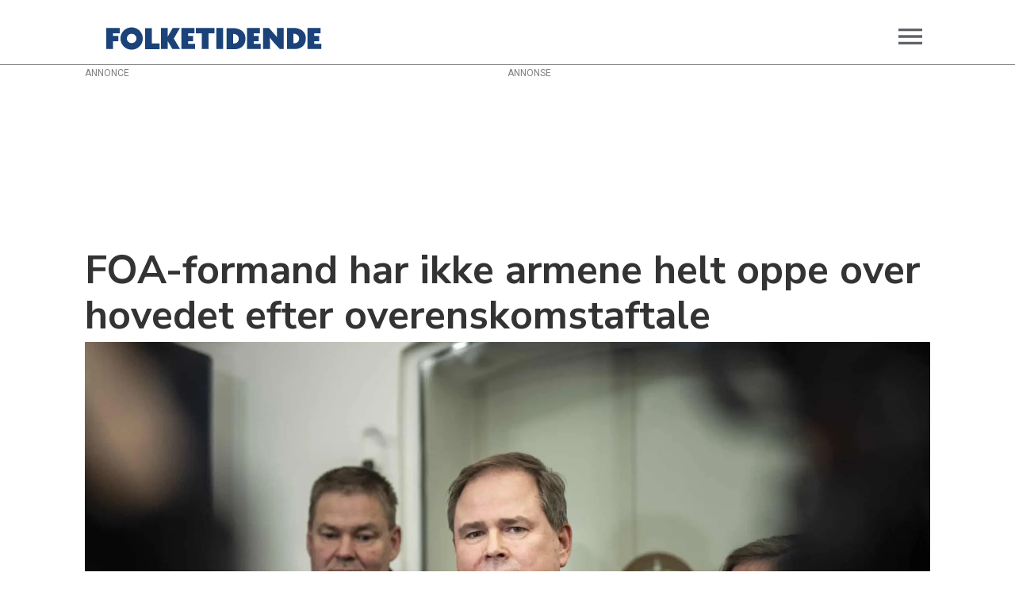

--- FILE ---
content_type: text/html; charset=UTF-8
request_url: https://www.folketidende.dk/politik/foa-formand-har-ikke-armene-helt-oppe-over-hovedet-efter-overenskomstaftale/3778703
body_size: 42800
content:
<!DOCTYPE html>
<html lang="da-DK" dir="ltr" class="resp_fonts">

    <head>
                


                <title>FOA-formand har ikke armene helt oppe over hovedet efter overenskomstaftale</title>
                <meta name="title" content="FOA-formand har ikke armene helt oppe over hovedet efter overenskomstaftale">
                <meta name="description" content="Ny overenskomst for statsansatte har en økonomisk ramme på 8,8 procent over to år, som staten spillede ud med.">
                <meta http-equiv="Content-Type" content="text/html; charset=utf-8">
                <link rel="canonical" href="https://www.folketidende.dk/politik/foa-formand-har-ikke-armene-helt-oppe-over-hovedet-efter-overenskomstaftale/3778703">
                <meta name="viewport" content="width=device-width, initial-scale=1">
                
                <meta property="og:type" content="article">
                <meta property="og:title" content="FOA-formand har ikke armene helt oppe over hovedet efter overenskomstaftale">
                <meta property="og:description" content="Ny overenskomst for statsansatte har en økonomisk ramme på 8,8 procent over to år, som staten spillede ud med.">
                <meta property="article:published_time" content="2024-02-11T19:40:12.000Z">
                <meta property="article:modified_time" content="2024-02-11T20:15:10.000Z">
                <meta property="article:author" content="Ritzau ">
                <meta property="article:tag" content="politik">
                <meta property="article:tag" content="erhverv">
                <meta property="og:image" content="https://image.folketidende.dk/3778867.jpg?imageId=3778867&panox=0&panoy=0&panow=0&panoh=0&width=1200&height=683">
                <meta property="og:image:width" content="1200">
                <meta property="og:image:height" content="684">
                <meta name="twitter:card" content="summary_large_image">
                
                <meta name="twitter:title" content="FOA-formand har ikke armene helt oppe over hovedet efter overenskomstaftale">
                <meta name="twitter:description" content="Ny overenskomst for statsansatte har en økonomisk ramme på 8,8 procent over to år, som staten spillede ud med.">
                <meta name="twitter:image" content="https://image.folketidende.dk/3778867.jpg?imageId=3778867&panox=0&panoy=0&panow=0&panoh=0&width=1200&height=683">
                <link rel="alternate" type="application/json+oembed" href="https://www.folketidende.dk/politik/foa-formand-har-ikke-armene-helt-oppe-over-hovedet-efter-overenskomstaftale/3778703?lab_viewport=oembed">

                <meta http-equiv="refresh" content="600">
                <script >!function(a,b,c,d,e,f,g,h){a[e]=a[e]||function(){(a[e].q=a[e].q||[]).push(arguments)},b.getElementById(e)||(f=b.createElement(c),g=b.getElementsByTagName(c)[0],f.async=1,f.id=e,f.src=d,g.parentNode.insertBefore(f,g))}(window,document,'script','https://deals.innocode.no/assets/widget-init.js','dealsWidget');dealsWidget('init','166',"dls-iframe-166-root");</script><script type="text/javascript">var pp_gemius_identifier = 'ciHqxk8o._OjirMpzvrJ9YYg78epFVrDaACDM77Dp17.m7';
// lines below shouldn't be edited
function gemius_pending(i) { window[i] = window[i] || function() {var x = window[i+'_pdata'] = window[i+'_pdata'] || []; x[x.length]=Array.prototype.slice.call(arguments, 0);};};
(function(cmds) { var c; while(c = cmds.pop()) gemius_pending(c)})(['gemius_cmd', 'gemius_hit', 'gemius_event', 'gemius_init', 'pp_gemius_hit', 'pp_gemius_event', 'pp_gemius_init']);
window.pp_gemius_cmd = window.pp_gemius_cmd || window.gemius_cmd;
(function(d,t) {try {var gt=d.createElement(t),s=d.getElementsByTagName(t)[0],l='http'+((location.protocol=='https:')?'s':''); gt.setAttribute('async','async');
gt.setAttribute('defer','defer'); gt.src=l+'://gadk.hit.gemius.pl/xgemius.min.js'; s.parentNode.insertBefore(gt,s);} catch (e) {}})(document,'script');</script><script >
    var settings = {
        id: '2c41717e72371052',
        width: '1500',
        height: '450',
        gdpr_consent: '',
        cats: [],
        tags: ['frontpage_1'],
        numberOfAds: 1
    };

    var element = document.currentScript || document.querySelectorAll('script')[document.querySelectorAll('script').length-1];
    window.__rpplc = window.__rpplc || [];
    window.__rpplc.push(settings, element);
</script><script type="text/javascript">(function(){function i(e){if(!window.frames[e]){if(document.body&&document.body.firstChild){var t=document.body;var n=document.createElement("iframe");n.style.display="none";n.name=e;n.title=e;t.insertBefore(n,t.firstChild)}else{setTimeout(function(){i(e)},5)}}}function e(n,o,r,f,s){function e(e,t,n,i){if(typeof n!=="function"){return}if(!window[o]){window[o]=[]}var a=false;if(s){a=s(e,i,n)}if(!a){window[o].push({command:e,version:t,callback:n,parameter:i})}}e.stub=true;e.stubVersion=2;function t(i){if(!window[n]||window[n].stub!==true){return}if(!i.data){return}var a=typeof i.data==="string";var e;try{e=a?JSON.parse(i.data):i.data}catch(t){return}if(e[r]){var o=e[r];window[n](o.command,o.version,function(e,t){var n={};n[f]={returnValue:e,success:t,callId:o.callId};if(i.source){i.source.postMessage(a?JSON.stringify(n):n,"*")}},o.parameter)}}if(typeof window[n]!=="function"){window[n]=e;if(window.addEventListener){window.addEventListener("message",t,false)}else{window.attachEvent("onmessage",t)}}}e("__tcfapi","__tcfapiBuffer","__tcfapiCall","__tcfapiReturn");i("__tcfapiLocator")})();</script><script type="text/javascript">(function(){(function(e){var r=document.createElement("link");r.rel="preconnect";r.as="script";var t=document.createElement("link");t.rel="dns-prefetch";t.as="script";var n=document.createElement("script");n.id="spcloader";n.type="text/javascript";n["async"]=true;n.charset="utf-8";var o="https://sdk.privacy-center.org/"+e+"/loader.js?target="+document.location.hostname;if(window.didomiConfig&&window.didomiConfig.user){var i=window.didomiConfig.user;var a=i.country;var c=i.region;if(a){o=o+"&country="+a;if(c){o=o+"&region="+c}}}r.href="https://sdk.privacy-center.org/";t.href="https://sdk.privacy-center.org/";n.src=o;var d=document.getElementsByTagName("script")[0];d.parentNode.insertBefore(r,d);d.parentNode.insertBefore(t,d);d.parentNode.insertBefore(n,d)})("d0661bea-d696-4069-b308-11057215c4c4")})();</script><script type="text/javascript" src="https://macro.adnami.io/macro/hosts/adsm.macro.folketidende.dk.js" async></script><script type="text/javascript">
	var adsmtag = adsmtag || {};
	adsmtag.cmd = adsmtag.cmd || [];
</script><script type="text/javascript">
	var logged_in = Boolean({$this->authenticated_session->isLoggedIn()}) // Logged in state is fetched and injected server-side on page load
	var purchase_flow_url = 'https://folketidende.dk/abonnement'
	
	if (purchase_flow_url.charAt(0) === '/') {
		purchase_flow_url = location.origin + purchase_flow_url;
	}
	
	window.didomiCustomData = {
		purchase_flow_url,
		current_page: location.href,
		logged_in,
	}
</script><script type="text/javascript">
var utag_data = {
}
</script><script type="text/javascript">
    (function(a,b,c,d){
    a='//tags.tiqcdn.com/utag/jysk-fynske-medier/partners/prod/utag.js';
    b=document;c='script';d=b.createElement(c);d.src=a;d.type='text/java'+c;d.async=true;
    a=b.getElementsByTagName(c)[0];a.parentNode.insertBefore(d,a);
    })();
</script><script type="text/javascript">     (function(c,l,a,r,i,t,y){         c[a]=c[a]||function(){(c[a].q=c[a].q||[]).push(arguments)};         t=l.createElement(r);t.async=1;t.src="https://www.clarity.ms/tag/"+i;         y=l.getElementsByTagName(r)[0];y.parentNode.insertBefore(t,y);     })(window, document, "clarity", "script", "su2ilfkgqz"); </script><script src="https://player.videosyndicate.io/player/build/videosyndicate.min.js"></script>
                <style type="text/css">body.front .placeholder.placement-left, body.front .placeholder.placement-right {
		margin-top: 80px;
	}
.placeholder.placement-left, .placeholder.placement-right {
		pointer-events: none;
	}
	.placeholder.placement-left :first-child, .placeholder.placement-right :first-child {
		pointer-events: auto;
	}</style>
                
                <meta property="og:url" content="https://www.folketidende.dk/politik/foa-formand-har-ikke-armene-helt-oppe-over-hovedet-efter-overenskomstaftale/3778703">
                        <link type="image/png" rel="icon" sizes="16x16" href="/view-resources/dachser2/public/folketidende/favicon.ico">
                        <link type="image/png" rel="icon" sizes="32x32" href="/view-resources/dachser2/public/folketidende/favicon-32x32.png">
                        <link type="image/png" rel="icon" sizes="96x96" href="/view-resources/dachser2/public/folketidende/favicon-96x96.png">
                        <link type="image/png" rel="android-chrome" sizes="192x192" href="/view-resources/dachser2/public/folketidende/android-chrome-192x192.png">
                        <link type="image/png" rel="android-chrome" sizes="512x512" href="/view-resources/dachser2/public/folketidende/android-chrome-512x512.png">
                        <link type="image/png" rel="apple-touch-icon" sizes="180x180" href="/view-resources/dachser2/public/folketidende/favicon-180x180.png">
                <link href="https://fonts.googleapis.com/css?family=Merriweather:300,400,700,900" rel="stylesheet"  media="print" onload="this.media='all'" >
                <link rel="stylesheet" href="/view-resources/view/css/grid.css?v=1759821140-L4">
                <link rel="stylesheet" href="/view-resources/view/css/main.css?v=1759821140-L4">
                <link rel="stylesheet" href="/view-resources/view/css/colors.css?v=1759821140-L4">
                <link rel="stylesheet" href="/view-resources/view/css/print.css?v=1759821140-L4" media="print">
                <link rel="stylesheet" href="/view-resources/view/css/foundation-icons/foundation-icons.css?v=1759821140-L4">
                <link rel="stylesheet" href="/view-resources/view/css/site/folketidende.css?v=1759821140-L4">
                <style data-key="custom_properties">
                    :root{--primary: rgba(0,0,0,1);--secondary: rgba(255,255,255,1);--tertiary: rgba(26,35,126,1);--quaternary: rgba(255,93,29,1);--quinary: rgba(228,27,2,1);--senary: rgba(255,255,0,1);--bg-primary: rgba(240,236,236,1);--bg-secondary: rgba(26,35,126,1);--bg-tertiary: rgba(240,236,236,1);--bg-quaternary: rgba(19,131,177,1);--bg-quinary: rgba(226,175,71,1);--bg-senary: rgba(245,204,226,1);--bg-septenary: rgba(83,0,254,1);--bg-octonary: rgba(217,0,254,1);--bg-nonary: rgba(203,0,112,1);--bg-white: rgba(255,255,255,1);--bg-black: rgba(0,0,0,1);--bg-custom-1: rgba(255,93,29,1);--bg-custom-2: rgba(228,27,2,1);--bg-custom-3: rgba(255,255,0,1);--bg-custom-4: rgba(223,39,70,1);--bg-custom-5: rgba(25,67,121,1);--bg-custom-6: rgba(0,113,61,1);--bg-custom-7: rgba(161,203,32,1);--bg-custom-8: rgba(105,126,39,1);--bg-custom-9: rgba(139,53,43,1);--bg-custom-10: rgba(228,174,138,1);--bg-custom-11: rgba(139,105,63,1);--bg-custom-12: rgba(152,16,133,1);--bg-custom-13: rgba(168,138,228,1);--bg-custom-14: rgba(228,140,12,1);--bg-custom-15: rgba(228,216,138,1);--bg-custom-16: rgba(177,157,19,1);--bg-custom-17: rgba(139,121,63,1);--bg-custom-18: rgba(250,221,209,1);--bg-custom-19: rgba(255,255,39,1);--bg-custom-20: rgba(235,76,53,1);--bg-custom-21: rgba(255,127,79,1);}
                </style>
                <style data-key="background_colors">
                    .bg-primary {background-color: rgba(240,236,236,1);}.bg-secondary {background-color: rgba(26,35,126,1);color: #fff;}.bg-tertiary {background-color: rgba(240,236,236,1);}.bg-quaternary {background-color: rgba(19,131,177,1);color: #fff;}.bg-quinary {background-color: rgba(226,175,71,1);}.bg-senary {background-color: rgba(245,204,226,1);}.bg-septenary {background-color: rgba(83,0,254,1);color: #fff;}.bg-octonary {background-color: rgba(217,0,254,1);color: #fff;}.bg-nonary {background-color: rgba(203,0,112,1);color: #fff;}.bg-white {background-color: rgba(255,255,255,1);}.bg-black {background-color: rgba(0,0,0,1);color: #fff;}.bg-custom-1 {background-color: rgba(255,93,29,1);}.bg-custom-2 {background-color: rgba(228,27,2,1);color: #fff;}.bg-custom-3 {background-color: rgba(255,255,0,1);}.bg-custom-4 {background-color: rgba(223,39,70,1);color: #fff;}.bg-custom-5 {background-color: rgba(25,67,121,1);color: #fff;}.bg-custom-6 {background-color: rgba(0,113,61,1);color: #fff;}.bg-custom-7 {background-color: rgba(161,203,32,1);}.bg-custom-8 {background-color: rgba(105,126,39,1);color: #fff;}.bg-custom-9 {background-color: rgba(139,53,43,1);color: #fff;}.bg-custom-10 {background-color: rgba(228,174,138,1);}.bg-custom-11 {background-color: rgba(139,105,63,1);color: #fff;}.bg-custom-12 {background-color: rgba(152,16,133,1);color: #fff;}.bg-custom-13 {background-color: rgba(168,138,228,1);}.bg-custom-14 {background-color: rgba(228,140,12,1);}.bg-custom-15 {background-color: rgba(228,216,138,1);}.bg-custom-16 {background-color: rgba(177,157,19,1);}.bg-custom-17 {background-color: rgba(139,121,63,1);color: #fff;}.bg-custom-18 {background-color: rgba(250,221,209,1);}.bg-custom-19 {background-color: rgba(255,255,39,1);}.bg-custom-20 {background-color: rgba(235,76,53,1);color: #fff;}.bg-custom-21 {background-color: rgba(255,127,79,1);}@media (max-width: 1023px) { .color_mobile_bg-primary {background-color: rgba(240,236,236,1);}}@media (max-width: 1023px) { .color_mobile_bg-secondary {background-color: rgba(26,35,126,1);color: #fff;}}@media (max-width: 1023px) { .color_mobile_bg-tertiary {background-color: rgba(240,236,236,1);}}@media (max-width: 1023px) { .color_mobile_bg-quaternary {background-color: rgba(19,131,177,1);color: #fff;}}@media (max-width: 1023px) { .color_mobile_bg-quinary {background-color: rgba(226,175,71,1);}}@media (max-width: 1023px) { .color_mobile_bg-senary {background-color: rgba(245,204,226,1);}}@media (max-width: 1023px) { .color_mobile_bg-septenary {background-color: rgba(83,0,254,1);color: #fff;}}@media (max-width: 1023px) { .color_mobile_bg-octonary {background-color: rgba(217,0,254,1);color: #fff;}}@media (max-width: 1023px) { .color_mobile_bg-nonary {background-color: rgba(203,0,112,1);color: #fff;}}@media (max-width: 1023px) { .color_mobile_bg-white {background-color: rgba(255,255,255,1);}}@media (max-width: 1023px) { .color_mobile_bg-black {background-color: rgba(0,0,0,1);color: #fff;}}@media (max-width: 1023px) { .color_mobile_bg-custom-1 {background-color: rgba(255,93,29,1);}}@media (max-width: 1023px) { .color_mobile_bg-custom-2 {background-color: rgba(228,27,2,1);color: #fff;}}@media (max-width: 1023px) { .color_mobile_bg-custom-3 {background-color: rgba(255,255,0,1);}}@media (max-width: 1023px) { .color_mobile_bg-custom-4 {background-color: rgba(223,39,70,1);color: #fff;}}@media (max-width: 1023px) { .color_mobile_bg-custom-5 {background-color: rgba(25,67,121,1);color: #fff;}}@media (max-width: 1023px) { .color_mobile_bg-custom-6 {background-color: rgba(0,113,61,1);color: #fff;}}@media (max-width: 1023px) { .color_mobile_bg-custom-7 {background-color: rgba(161,203,32,1);}}@media (max-width: 1023px) { .color_mobile_bg-custom-8 {background-color: rgba(105,126,39,1);color: #fff;}}@media (max-width: 1023px) { .color_mobile_bg-custom-9 {background-color: rgba(139,53,43,1);color: #fff;}}@media (max-width: 1023px) { .color_mobile_bg-custom-10 {background-color: rgba(228,174,138,1);}}@media (max-width: 1023px) { .color_mobile_bg-custom-11 {background-color: rgba(139,105,63,1);color: #fff;}}@media (max-width: 1023px) { .color_mobile_bg-custom-12 {background-color: rgba(152,16,133,1);color: #fff;}}@media (max-width: 1023px) { .color_mobile_bg-custom-13 {background-color: rgba(168,138,228,1);}}@media (max-width: 1023px) { .color_mobile_bg-custom-14 {background-color: rgba(228,140,12,1);}}@media (max-width: 1023px) { .color_mobile_bg-custom-15 {background-color: rgba(228,216,138,1);}}@media (max-width: 1023px) { .color_mobile_bg-custom-16 {background-color: rgba(177,157,19,1);}}@media (max-width: 1023px) { .color_mobile_bg-custom-17 {background-color: rgba(139,121,63,1);color: #fff;}}@media (max-width: 1023px) { .color_mobile_bg-custom-18 {background-color: rgba(250,221,209,1);}}@media (max-width: 1023px) { .color_mobile_bg-custom-19 {background-color: rgba(255,255,39,1);}}@media (max-width: 1023px) { .color_mobile_bg-custom-20 {background-color: rgba(235,76,53,1);color: #fff;}}@media (max-width: 1023px) { .color_mobile_bg-custom-21 {background-color: rgba(255,127,79,1);}}
                </style>
                <style data-key="background_colors_opacity">
                    .bg-primary.op-bg_20 {background-color: rgba(240, 236, 236, 0.2);}.bg-primary.op-bg_40 {background-color: rgba(240, 236, 236, 0.4);}.bg-primary.op-bg_60 {background-color: rgba(240, 236, 236, 0.6);}.bg-primary.op-bg_80 {background-color: rgba(240, 236, 236, 0.8);}.bg-secondary.op-bg_20 {background-color: rgba(26, 35, 126, 0.2);color: #fff;}.bg-secondary.op-bg_40 {background-color: rgba(26, 35, 126, 0.4);color: #fff;}.bg-secondary.op-bg_60 {background-color: rgba(26, 35, 126, 0.6);color: #fff;}.bg-secondary.op-bg_80 {background-color: rgba(26, 35, 126, 0.8);color: #fff;}.bg-tertiary.op-bg_20 {background-color: rgba(240, 236, 236, 0.2);}.bg-tertiary.op-bg_40 {background-color: rgba(240, 236, 236, 0.4);}.bg-tertiary.op-bg_60 {background-color: rgba(240, 236, 236, 0.6);}.bg-tertiary.op-bg_80 {background-color: rgba(240, 236, 236, 0.8);}.bg-quaternary.op-bg_20 {background-color: rgba(19, 131, 177, 0.2);color: #fff;}.bg-quaternary.op-bg_40 {background-color: rgba(19, 131, 177, 0.4);color: #fff;}.bg-quaternary.op-bg_60 {background-color: rgba(19, 131, 177, 0.6);color: #fff;}.bg-quaternary.op-bg_80 {background-color: rgba(19, 131, 177, 0.8);color: #fff;}.bg-quinary.op-bg_20 {background-color: rgba(226, 175, 71, 0.2);}.bg-quinary.op-bg_40 {background-color: rgba(226, 175, 71, 0.4);}.bg-quinary.op-bg_60 {background-color: rgba(226, 175, 71, 0.6);}.bg-quinary.op-bg_80 {background-color: rgba(226, 175, 71, 0.8);}.bg-senary.op-bg_20 {background-color: rgba(245, 204, 226, 0.2);}.bg-senary.op-bg_40 {background-color: rgba(245, 204, 226, 0.4);}.bg-senary.op-bg_60 {background-color: rgba(245, 204, 226, 0.6);}.bg-senary.op-bg_80 {background-color: rgba(245, 204, 226, 0.8);}.bg-septenary.op-bg_20 {background-color: rgba(83, 0, 254, 0.2);color: #fff;}.bg-septenary.op-bg_40 {background-color: rgba(83, 0, 254, 0.4);color: #fff;}.bg-septenary.op-bg_60 {background-color: rgba(83, 0, 254, 0.6);color: #fff;}.bg-septenary.op-bg_80 {background-color: rgba(83, 0, 254, 0.8);color: #fff;}.bg-octonary.op-bg_20 {background-color: rgba(217, 0, 254, 0.2);color: #fff;}.bg-octonary.op-bg_40 {background-color: rgba(217, 0, 254, 0.4);color: #fff;}.bg-octonary.op-bg_60 {background-color: rgba(217, 0, 254, 0.6);color: #fff;}.bg-octonary.op-bg_80 {background-color: rgba(217, 0, 254, 0.8);color: #fff;}.bg-nonary.op-bg_20 {background-color: rgba(203, 0, 112, 0.2);color: #fff;}.bg-nonary.op-bg_40 {background-color: rgba(203, 0, 112, 0.4);color: #fff;}.bg-nonary.op-bg_60 {background-color: rgba(203, 0, 112, 0.6);color: #fff;}.bg-nonary.op-bg_80 {background-color: rgba(203, 0, 112, 0.8);color: #fff;}.bg-white.op-bg_20 {background-color: rgba(255, 255, 255, 0.2);}.bg-white.op-bg_40 {background-color: rgba(255, 255, 255, 0.4);}.bg-white.op-bg_60 {background-color: rgba(255, 255, 255, 0.6);}.bg-white.op-bg_80 {background-color: rgba(255, 255, 255, 0.8);}.bg-black.op-bg_20 {background-color: rgba(0, 0, 0, 0.2);color: #fff;}.bg-black.op-bg_40 {background-color: rgba(0, 0, 0, 0.4);color: #fff;}.bg-black.op-bg_60 {background-color: rgba(0, 0, 0, 0.6);color: #fff;}.bg-black.op-bg_80 {background-color: rgba(0, 0, 0, 0.8);color: #fff;}.bg-custom-1.op-bg_20 {background-color: rgba(255, 93, 29, 0.2);}.bg-custom-1.op-bg_40 {background-color: rgba(255, 93, 29, 0.4);}.bg-custom-1.op-bg_60 {background-color: rgba(255, 93, 29, 0.6);}.bg-custom-1.op-bg_80 {background-color: rgba(255, 93, 29, 0.8);}.bg-custom-2.op-bg_20 {background-color: rgba(228, 27, 2, 0.2);color: #fff;}.bg-custom-2.op-bg_40 {background-color: rgba(228, 27, 2, 0.4);color: #fff;}.bg-custom-2.op-bg_60 {background-color: rgba(228, 27, 2, 0.6);color: #fff;}.bg-custom-2.op-bg_80 {background-color: rgba(228, 27, 2, 0.8);color: #fff;}.bg-custom-3.op-bg_20 {background-color: rgba(255, 255, 0, 0.2);}.bg-custom-3.op-bg_40 {background-color: rgba(255, 255, 0, 0.4);}.bg-custom-3.op-bg_60 {background-color: rgba(255, 255, 0, 0.6);}.bg-custom-3.op-bg_80 {background-color: rgba(255, 255, 0, 0.8);}.bg-custom-4.op-bg_20 {background-color: rgba(223, 39, 70, 0.2);color: #fff;}.bg-custom-4.op-bg_40 {background-color: rgba(223, 39, 70, 0.4);color: #fff;}.bg-custom-4.op-bg_60 {background-color: rgba(223, 39, 70, 0.6);color: #fff;}.bg-custom-4.op-bg_80 {background-color: rgba(223, 39, 70, 0.8);color: #fff;}.bg-custom-5.op-bg_20 {background-color: rgba(25, 67, 121, 0.2);color: #fff;}.bg-custom-5.op-bg_40 {background-color: rgba(25, 67, 121, 0.4);color: #fff;}.bg-custom-5.op-bg_60 {background-color: rgba(25, 67, 121, 0.6);color: #fff;}.bg-custom-5.op-bg_80 {background-color: rgba(25, 67, 121, 0.8);color: #fff;}.bg-custom-6.op-bg_20 {background-color: rgba(0, 113, 61, 0.2);color: #fff;}.bg-custom-6.op-bg_40 {background-color: rgba(0, 113, 61, 0.4);color: #fff;}.bg-custom-6.op-bg_60 {background-color: rgba(0, 113, 61, 0.6);color: #fff;}.bg-custom-6.op-bg_80 {background-color: rgba(0, 113, 61, 0.8);color: #fff;}.bg-custom-7.op-bg_20 {background-color: rgba(161, 203, 32, 0.2);}.bg-custom-7.op-bg_40 {background-color: rgba(161, 203, 32, 0.4);}.bg-custom-7.op-bg_60 {background-color: rgba(161, 203, 32, 0.6);}.bg-custom-7.op-bg_80 {background-color: rgba(161, 203, 32, 0.8);}.bg-custom-8.op-bg_20 {background-color: rgba(105, 126, 39, 0.2);color: #fff;}.bg-custom-8.op-bg_40 {background-color: rgba(105, 126, 39, 0.4);color: #fff;}.bg-custom-8.op-bg_60 {background-color: rgba(105, 126, 39, 0.6);color: #fff;}.bg-custom-8.op-bg_80 {background-color: rgba(105, 126, 39, 0.8);color: #fff;}.bg-custom-9.op-bg_20 {background-color: rgba(139, 53, 43, 0.2);color: #fff;}.bg-custom-9.op-bg_40 {background-color: rgba(139, 53, 43, 0.4);color: #fff;}.bg-custom-9.op-bg_60 {background-color: rgba(139, 53, 43, 0.6);color: #fff;}.bg-custom-9.op-bg_80 {background-color: rgba(139, 53, 43, 0.8);color: #fff;}.bg-custom-10.op-bg_20 {background-color: rgba(228, 174, 138, 0.2);}.bg-custom-10.op-bg_40 {background-color: rgba(228, 174, 138, 0.4);}.bg-custom-10.op-bg_60 {background-color: rgba(228, 174, 138, 0.6);}.bg-custom-10.op-bg_80 {background-color: rgba(228, 174, 138, 0.8);}.bg-custom-11.op-bg_20 {background-color: rgba(139, 105, 63, 0.2);color: #fff;}.bg-custom-11.op-bg_40 {background-color: rgba(139, 105, 63, 0.4);color: #fff;}.bg-custom-11.op-bg_60 {background-color: rgba(139, 105, 63, 0.6);color: #fff;}.bg-custom-11.op-bg_80 {background-color: rgba(139, 105, 63, 0.8);color: #fff;}.bg-custom-12.op-bg_20 {background-color: rgba(152, 16, 133, 0.2);color: #fff;}.bg-custom-12.op-bg_40 {background-color: rgba(152, 16, 133, 0.4);color: #fff;}.bg-custom-12.op-bg_60 {background-color: rgba(152, 16, 133, 0.6);color: #fff;}.bg-custom-12.op-bg_80 {background-color: rgba(152, 16, 133, 0.8);color: #fff;}.bg-custom-13.op-bg_20 {background-color: rgba(168, 138, 228, 0.2);}.bg-custom-13.op-bg_40 {background-color: rgba(168, 138, 228, 0.4);}.bg-custom-13.op-bg_60 {background-color: rgba(168, 138, 228, 0.6);}.bg-custom-13.op-bg_80 {background-color: rgba(168, 138, 228, 0.8);}.bg-custom-14.op-bg_20 {background-color: rgba(228, 140, 12, 0.2);}.bg-custom-14.op-bg_40 {background-color: rgba(228, 140, 12, 0.4);}.bg-custom-14.op-bg_60 {background-color: rgba(228, 140, 12, 0.6);}.bg-custom-14.op-bg_80 {background-color: rgba(228, 140, 12, 0.8);}.bg-custom-15.op-bg_20 {background-color: rgba(228, 216, 138, 0.2);}.bg-custom-15.op-bg_40 {background-color: rgba(228, 216, 138, 0.4);}.bg-custom-15.op-bg_60 {background-color: rgba(228, 216, 138, 0.6);}.bg-custom-15.op-bg_80 {background-color: rgba(228, 216, 138, 0.8);}.bg-custom-16.op-bg_20 {background-color: rgba(177, 157, 19, 0.2);}.bg-custom-16.op-bg_40 {background-color: rgba(177, 157, 19, 0.4);}.bg-custom-16.op-bg_60 {background-color: rgba(177, 157, 19, 0.6);}.bg-custom-16.op-bg_80 {background-color: rgba(177, 157, 19, 0.8);}.bg-custom-17.op-bg_20 {background-color: rgba(139, 121, 63, 0.2);color: #fff;}.bg-custom-17.op-bg_40 {background-color: rgba(139, 121, 63, 0.4);color: #fff;}.bg-custom-17.op-bg_60 {background-color: rgba(139, 121, 63, 0.6);color: #fff;}.bg-custom-17.op-bg_80 {background-color: rgba(139, 121, 63, 0.8);color: #fff;}.bg-custom-18.op-bg_20 {background-color: rgba(250, 221, 209, 0.2);}.bg-custom-18.op-bg_40 {background-color: rgba(250, 221, 209, 0.4);}.bg-custom-18.op-bg_60 {background-color: rgba(250, 221, 209, 0.6);}.bg-custom-18.op-bg_80 {background-color: rgba(250, 221, 209, 0.8);}.bg-custom-19.op-bg_20 {background-color: rgba(255, 255, 39, 0.2);}.bg-custom-19.op-bg_40 {background-color: rgba(255, 255, 39, 0.4);}.bg-custom-19.op-bg_60 {background-color: rgba(255, 255, 39, 0.6);}.bg-custom-19.op-bg_80 {background-color: rgba(255, 255, 39, 0.8);}.bg-custom-20.op-bg_20 {background-color: rgba(235, 76, 53, 0.2);color: #fff;}.bg-custom-20.op-bg_40 {background-color: rgba(235, 76, 53, 0.4);color: #fff;}.bg-custom-20.op-bg_60 {background-color: rgba(235, 76, 53, 0.6);color: #fff;}.bg-custom-20.op-bg_80 {background-color: rgba(235, 76, 53, 0.8);color: #fff;}.bg-custom-21.op-bg_20 {background-color: rgba(255, 127, 79, 0.2);}.bg-custom-21.op-bg_40 {background-color: rgba(255, 127, 79, 0.4);}.bg-custom-21.op-bg_60 {background-color: rgba(255, 127, 79, 0.6);}.bg-custom-21.op-bg_80 {background-color: rgba(255, 127, 79, 0.8);}@media (max-width: 1023px) { .color_mobile_bg-primary.op-bg_20 {background-color: rgba(240, 236, 236, 0.2);}}@media (max-width: 1023px) { .color_mobile_bg-primary.op-bg_40 {background-color: rgba(240, 236, 236, 0.4);}}@media (max-width: 1023px) { .color_mobile_bg-primary.op-bg_60 {background-color: rgba(240, 236, 236, 0.6);}}@media (max-width: 1023px) { .color_mobile_bg-primary.op-bg_80 {background-color: rgba(240, 236, 236, 0.8);}}@media (max-width: 1023px) { .color_mobile_bg-secondary.op-bg_20 {background-color: rgba(26, 35, 126, 0.2);color: #fff;}}@media (max-width: 1023px) { .color_mobile_bg-secondary.op-bg_40 {background-color: rgba(26, 35, 126, 0.4);color: #fff;}}@media (max-width: 1023px) { .color_mobile_bg-secondary.op-bg_60 {background-color: rgba(26, 35, 126, 0.6);color: #fff;}}@media (max-width: 1023px) { .color_mobile_bg-secondary.op-bg_80 {background-color: rgba(26, 35, 126, 0.8);color: #fff;}}@media (max-width: 1023px) { .color_mobile_bg-tertiary.op-bg_20 {background-color: rgba(240, 236, 236, 0.2);}}@media (max-width: 1023px) { .color_mobile_bg-tertiary.op-bg_40 {background-color: rgba(240, 236, 236, 0.4);}}@media (max-width: 1023px) { .color_mobile_bg-tertiary.op-bg_60 {background-color: rgba(240, 236, 236, 0.6);}}@media (max-width: 1023px) { .color_mobile_bg-tertiary.op-bg_80 {background-color: rgba(240, 236, 236, 0.8);}}@media (max-width: 1023px) { .color_mobile_bg-quaternary.op-bg_20 {background-color: rgba(19, 131, 177, 0.2);color: #fff;}}@media (max-width: 1023px) { .color_mobile_bg-quaternary.op-bg_40 {background-color: rgba(19, 131, 177, 0.4);color: #fff;}}@media (max-width: 1023px) { .color_mobile_bg-quaternary.op-bg_60 {background-color: rgba(19, 131, 177, 0.6);color: #fff;}}@media (max-width: 1023px) { .color_mobile_bg-quaternary.op-bg_80 {background-color: rgba(19, 131, 177, 0.8);color: #fff;}}@media (max-width: 1023px) { .color_mobile_bg-quinary.op-bg_20 {background-color: rgba(226, 175, 71, 0.2);}}@media (max-width: 1023px) { .color_mobile_bg-quinary.op-bg_40 {background-color: rgba(226, 175, 71, 0.4);}}@media (max-width: 1023px) { .color_mobile_bg-quinary.op-bg_60 {background-color: rgba(226, 175, 71, 0.6);}}@media (max-width: 1023px) { .color_mobile_bg-quinary.op-bg_80 {background-color: rgba(226, 175, 71, 0.8);}}@media (max-width: 1023px) { .color_mobile_bg-senary.op-bg_20 {background-color: rgba(245, 204, 226, 0.2);}}@media (max-width: 1023px) { .color_mobile_bg-senary.op-bg_40 {background-color: rgba(245, 204, 226, 0.4);}}@media (max-width: 1023px) { .color_mobile_bg-senary.op-bg_60 {background-color: rgba(245, 204, 226, 0.6);}}@media (max-width: 1023px) { .color_mobile_bg-senary.op-bg_80 {background-color: rgba(245, 204, 226, 0.8);}}@media (max-width: 1023px) { .color_mobile_bg-septenary.op-bg_20 {background-color: rgba(83, 0, 254, 0.2);color: #fff;}}@media (max-width: 1023px) { .color_mobile_bg-septenary.op-bg_40 {background-color: rgba(83, 0, 254, 0.4);color: #fff;}}@media (max-width: 1023px) { .color_mobile_bg-septenary.op-bg_60 {background-color: rgba(83, 0, 254, 0.6);color: #fff;}}@media (max-width: 1023px) { .color_mobile_bg-septenary.op-bg_80 {background-color: rgba(83, 0, 254, 0.8);color: #fff;}}@media (max-width: 1023px) { .color_mobile_bg-octonary.op-bg_20 {background-color: rgba(217, 0, 254, 0.2);color: #fff;}}@media (max-width: 1023px) { .color_mobile_bg-octonary.op-bg_40 {background-color: rgba(217, 0, 254, 0.4);color: #fff;}}@media (max-width: 1023px) { .color_mobile_bg-octonary.op-bg_60 {background-color: rgba(217, 0, 254, 0.6);color: #fff;}}@media (max-width: 1023px) { .color_mobile_bg-octonary.op-bg_80 {background-color: rgba(217, 0, 254, 0.8);color: #fff;}}@media (max-width: 1023px) { .color_mobile_bg-nonary.op-bg_20 {background-color: rgba(203, 0, 112, 0.2);color: #fff;}}@media (max-width: 1023px) { .color_mobile_bg-nonary.op-bg_40 {background-color: rgba(203, 0, 112, 0.4);color: #fff;}}@media (max-width: 1023px) { .color_mobile_bg-nonary.op-bg_60 {background-color: rgba(203, 0, 112, 0.6);color: #fff;}}@media (max-width: 1023px) { .color_mobile_bg-nonary.op-bg_80 {background-color: rgba(203, 0, 112, 0.8);color: #fff;}}@media (max-width: 1023px) { .color_mobile_bg-white.op-bg_20 {background-color: rgba(255, 255, 255, 0.2);}}@media (max-width: 1023px) { .color_mobile_bg-white.op-bg_40 {background-color: rgba(255, 255, 255, 0.4);}}@media (max-width: 1023px) { .color_mobile_bg-white.op-bg_60 {background-color: rgba(255, 255, 255, 0.6);}}@media (max-width: 1023px) { .color_mobile_bg-white.op-bg_80 {background-color: rgba(255, 255, 255, 0.8);}}@media (max-width: 1023px) { .color_mobile_bg-black.op-bg_20 {background-color: rgba(0, 0, 0, 0.2);color: #fff;}}@media (max-width: 1023px) { .color_mobile_bg-black.op-bg_40 {background-color: rgba(0, 0, 0, 0.4);color: #fff;}}@media (max-width: 1023px) { .color_mobile_bg-black.op-bg_60 {background-color: rgba(0, 0, 0, 0.6);color: #fff;}}@media (max-width: 1023px) { .color_mobile_bg-black.op-bg_80 {background-color: rgba(0, 0, 0, 0.8);color: #fff;}}@media (max-width: 1023px) { .color_mobile_bg-custom-1.op-bg_20 {background-color: rgba(255, 93, 29, 0.2);}}@media (max-width: 1023px) { .color_mobile_bg-custom-1.op-bg_40 {background-color: rgba(255, 93, 29, 0.4);}}@media (max-width: 1023px) { .color_mobile_bg-custom-1.op-bg_60 {background-color: rgba(255, 93, 29, 0.6);}}@media (max-width: 1023px) { .color_mobile_bg-custom-1.op-bg_80 {background-color: rgba(255, 93, 29, 0.8);}}@media (max-width: 1023px) { .color_mobile_bg-custom-2.op-bg_20 {background-color: rgba(228, 27, 2, 0.2);color: #fff;}}@media (max-width: 1023px) { .color_mobile_bg-custom-2.op-bg_40 {background-color: rgba(228, 27, 2, 0.4);color: #fff;}}@media (max-width: 1023px) { .color_mobile_bg-custom-2.op-bg_60 {background-color: rgba(228, 27, 2, 0.6);color: #fff;}}@media (max-width: 1023px) { .color_mobile_bg-custom-2.op-bg_80 {background-color: rgba(228, 27, 2, 0.8);color: #fff;}}@media (max-width: 1023px) { .color_mobile_bg-custom-3.op-bg_20 {background-color: rgba(255, 255, 0, 0.2);}}@media (max-width: 1023px) { .color_mobile_bg-custom-3.op-bg_40 {background-color: rgba(255, 255, 0, 0.4);}}@media (max-width: 1023px) { .color_mobile_bg-custom-3.op-bg_60 {background-color: rgba(255, 255, 0, 0.6);}}@media (max-width: 1023px) { .color_mobile_bg-custom-3.op-bg_80 {background-color: rgba(255, 255, 0, 0.8);}}@media (max-width: 1023px) { .color_mobile_bg-custom-4.op-bg_20 {background-color: rgba(223, 39, 70, 0.2);color: #fff;}}@media (max-width: 1023px) { .color_mobile_bg-custom-4.op-bg_40 {background-color: rgba(223, 39, 70, 0.4);color: #fff;}}@media (max-width: 1023px) { .color_mobile_bg-custom-4.op-bg_60 {background-color: rgba(223, 39, 70, 0.6);color: #fff;}}@media (max-width: 1023px) { .color_mobile_bg-custom-4.op-bg_80 {background-color: rgba(223, 39, 70, 0.8);color: #fff;}}@media (max-width: 1023px) { .color_mobile_bg-custom-5.op-bg_20 {background-color: rgba(25, 67, 121, 0.2);color: #fff;}}@media (max-width: 1023px) { .color_mobile_bg-custom-5.op-bg_40 {background-color: rgba(25, 67, 121, 0.4);color: #fff;}}@media (max-width: 1023px) { .color_mobile_bg-custom-5.op-bg_60 {background-color: rgba(25, 67, 121, 0.6);color: #fff;}}@media (max-width: 1023px) { .color_mobile_bg-custom-5.op-bg_80 {background-color: rgba(25, 67, 121, 0.8);color: #fff;}}@media (max-width: 1023px) { .color_mobile_bg-custom-6.op-bg_20 {background-color: rgba(0, 113, 61, 0.2);color: #fff;}}@media (max-width: 1023px) { .color_mobile_bg-custom-6.op-bg_40 {background-color: rgba(0, 113, 61, 0.4);color: #fff;}}@media (max-width: 1023px) { .color_mobile_bg-custom-6.op-bg_60 {background-color: rgba(0, 113, 61, 0.6);color: #fff;}}@media (max-width: 1023px) { .color_mobile_bg-custom-6.op-bg_80 {background-color: rgba(0, 113, 61, 0.8);color: #fff;}}@media (max-width: 1023px) { .color_mobile_bg-custom-7.op-bg_20 {background-color: rgba(161, 203, 32, 0.2);}}@media (max-width: 1023px) { .color_mobile_bg-custom-7.op-bg_40 {background-color: rgba(161, 203, 32, 0.4);}}@media (max-width: 1023px) { .color_mobile_bg-custom-7.op-bg_60 {background-color: rgba(161, 203, 32, 0.6);}}@media (max-width: 1023px) { .color_mobile_bg-custom-7.op-bg_80 {background-color: rgba(161, 203, 32, 0.8);}}@media (max-width: 1023px) { .color_mobile_bg-custom-8.op-bg_20 {background-color: rgba(105, 126, 39, 0.2);color: #fff;}}@media (max-width: 1023px) { .color_mobile_bg-custom-8.op-bg_40 {background-color: rgba(105, 126, 39, 0.4);color: #fff;}}@media (max-width: 1023px) { .color_mobile_bg-custom-8.op-bg_60 {background-color: rgba(105, 126, 39, 0.6);color: #fff;}}@media (max-width: 1023px) { .color_mobile_bg-custom-8.op-bg_80 {background-color: rgba(105, 126, 39, 0.8);color: #fff;}}@media (max-width: 1023px) { .color_mobile_bg-custom-9.op-bg_20 {background-color: rgba(139, 53, 43, 0.2);color: #fff;}}@media (max-width: 1023px) { .color_mobile_bg-custom-9.op-bg_40 {background-color: rgba(139, 53, 43, 0.4);color: #fff;}}@media (max-width: 1023px) { .color_mobile_bg-custom-9.op-bg_60 {background-color: rgba(139, 53, 43, 0.6);color: #fff;}}@media (max-width: 1023px) { .color_mobile_bg-custom-9.op-bg_80 {background-color: rgba(139, 53, 43, 0.8);color: #fff;}}@media (max-width: 1023px) { .color_mobile_bg-custom-10.op-bg_20 {background-color: rgba(228, 174, 138, 0.2);}}@media (max-width: 1023px) { .color_mobile_bg-custom-10.op-bg_40 {background-color: rgba(228, 174, 138, 0.4);}}@media (max-width: 1023px) { .color_mobile_bg-custom-10.op-bg_60 {background-color: rgba(228, 174, 138, 0.6);}}@media (max-width: 1023px) { .color_mobile_bg-custom-10.op-bg_80 {background-color: rgba(228, 174, 138, 0.8);}}@media (max-width: 1023px) { .color_mobile_bg-custom-11.op-bg_20 {background-color: rgba(139, 105, 63, 0.2);color: #fff;}}@media (max-width: 1023px) { .color_mobile_bg-custom-11.op-bg_40 {background-color: rgba(139, 105, 63, 0.4);color: #fff;}}@media (max-width: 1023px) { .color_mobile_bg-custom-11.op-bg_60 {background-color: rgba(139, 105, 63, 0.6);color: #fff;}}@media (max-width: 1023px) { .color_mobile_bg-custom-11.op-bg_80 {background-color: rgba(139, 105, 63, 0.8);color: #fff;}}@media (max-width: 1023px) { .color_mobile_bg-custom-12.op-bg_20 {background-color: rgba(152, 16, 133, 0.2);color: #fff;}}@media (max-width: 1023px) { .color_mobile_bg-custom-12.op-bg_40 {background-color: rgba(152, 16, 133, 0.4);color: #fff;}}@media (max-width: 1023px) { .color_mobile_bg-custom-12.op-bg_60 {background-color: rgba(152, 16, 133, 0.6);color: #fff;}}@media (max-width: 1023px) { .color_mobile_bg-custom-12.op-bg_80 {background-color: rgba(152, 16, 133, 0.8);color: #fff;}}@media (max-width: 1023px) { .color_mobile_bg-custom-13.op-bg_20 {background-color: rgba(168, 138, 228, 0.2);}}@media (max-width: 1023px) { .color_mobile_bg-custom-13.op-bg_40 {background-color: rgba(168, 138, 228, 0.4);}}@media (max-width: 1023px) { .color_mobile_bg-custom-13.op-bg_60 {background-color: rgba(168, 138, 228, 0.6);}}@media (max-width: 1023px) { .color_mobile_bg-custom-13.op-bg_80 {background-color: rgba(168, 138, 228, 0.8);}}@media (max-width: 1023px) { .color_mobile_bg-custom-14.op-bg_20 {background-color: rgba(228, 140, 12, 0.2);}}@media (max-width: 1023px) { .color_mobile_bg-custom-14.op-bg_40 {background-color: rgba(228, 140, 12, 0.4);}}@media (max-width: 1023px) { .color_mobile_bg-custom-14.op-bg_60 {background-color: rgba(228, 140, 12, 0.6);}}@media (max-width: 1023px) { .color_mobile_bg-custom-14.op-bg_80 {background-color: rgba(228, 140, 12, 0.8);}}@media (max-width: 1023px) { .color_mobile_bg-custom-15.op-bg_20 {background-color: rgba(228, 216, 138, 0.2);}}@media (max-width: 1023px) { .color_mobile_bg-custom-15.op-bg_40 {background-color: rgba(228, 216, 138, 0.4);}}@media (max-width: 1023px) { .color_mobile_bg-custom-15.op-bg_60 {background-color: rgba(228, 216, 138, 0.6);}}@media (max-width: 1023px) { .color_mobile_bg-custom-15.op-bg_80 {background-color: rgba(228, 216, 138, 0.8);}}@media (max-width: 1023px) { .color_mobile_bg-custom-16.op-bg_20 {background-color: rgba(177, 157, 19, 0.2);}}@media (max-width: 1023px) { .color_mobile_bg-custom-16.op-bg_40 {background-color: rgba(177, 157, 19, 0.4);}}@media (max-width: 1023px) { .color_mobile_bg-custom-16.op-bg_60 {background-color: rgba(177, 157, 19, 0.6);}}@media (max-width: 1023px) { .color_mobile_bg-custom-16.op-bg_80 {background-color: rgba(177, 157, 19, 0.8);}}@media (max-width: 1023px) { .color_mobile_bg-custom-17.op-bg_20 {background-color: rgba(139, 121, 63, 0.2);color: #fff;}}@media (max-width: 1023px) { .color_mobile_bg-custom-17.op-bg_40 {background-color: rgba(139, 121, 63, 0.4);color: #fff;}}@media (max-width: 1023px) { .color_mobile_bg-custom-17.op-bg_60 {background-color: rgba(139, 121, 63, 0.6);color: #fff;}}@media (max-width: 1023px) { .color_mobile_bg-custom-17.op-bg_80 {background-color: rgba(139, 121, 63, 0.8);color: #fff;}}@media (max-width: 1023px) { .color_mobile_bg-custom-18.op-bg_20 {background-color: rgba(250, 221, 209, 0.2);}}@media (max-width: 1023px) { .color_mobile_bg-custom-18.op-bg_40 {background-color: rgba(250, 221, 209, 0.4);}}@media (max-width: 1023px) { .color_mobile_bg-custom-18.op-bg_60 {background-color: rgba(250, 221, 209, 0.6);}}@media (max-width: 1023px) { .color_mobile_bg-custom-18.op-bg_80 {background-color: rgba(250, 221, 209, 0.8);}}@media (max-width: 1023px) { .color_mobile_bg-custom-19.op-bg_20 {background-color: rgba(255, 255, 39, 0.2);}}@media (max-width: 1023px) { .color_mobile_bg-custom-19.op-bg_40 {background-color: rgba(255, 255, 39, 0.4);}}@media (max-width: 1023px) { .color_mobile_bg-custom-19.op-bg_60 {background-color: rgba(255, 255, 39, 0.6);}}@media (max-width: 1023px) { .color_mobile_bg-custom-19.op-bg_80 {background-color: rgba(255, 255, 39, 0.8);}}@media (max-width: 1023px) { .color_mobile_bg-custom-20.op-bg_20 {background-color: rgba(235, 76, 53, 0.2);color: #fff;}}@media (max-width: 1023px) { .color_mobile_bg-custom-20.op-bg_40 {background-color: rgba(235, 76, 53, 0.4);color: #fff;}}@media (max-width: 1023px) { .color_mobile_bg-custom-20.op-bg_60 {background-color: rgba(235, 76, 53, 0.6);color: #fff;}}@media (max-width: 1023px) { .color_mobile_bg-custom-20.op-bg_80 {background-color: rgba(235, 76, 53, 0.8);color: #fff;}}@media (max-width: 1023px) { .color_mobile_bg-custom-21.op-bg_20 {background-color: rgba(255, 127, 79, 0.2);}}@media (max-width: 1023px) { .color_mobile_bg-custom-21.op-bg_40 {background-color: rgba(255, 127, 79, 0.4);}}@media (max-width: 1023px) { .color_mobile_bg-custom-21.op-bg_60 {background-color: rgba(255, 127, 79, 0.6);}}@media (max-width: 1023px) { .color_mobile_bg-custom-21.op-bg_80 {background-color: rgba(255, 127, 79, 0.8);}}
                </style>
                <style data-key="border_colors">
                    .border-bg-primary{--border-color: var(--bg-primary);}.mobile_border-bg-primary{--mobile-border-color: var(--bg-primary);}.border-bg-secondary{--border-color: var(--bg-secondary);}.mobile_border-bg-secondary{--mobile-border-color: var(--bg-secondary);}.border-bg-tertiary{--border-color: var(--bg-tertiary);}.mobile_border-bg-tertiary{--mobile-border-color: var(--bg-tertiary);}.border-bg-quaternary{--border-color: var(--bg-quaternary);}.mobile_border-bg-quaternary{--mobile-border-color: var(--bg-quaternary);}.border-bg-quinary{--border-color: var(--bg-quinary);}.mobile_border-bg-quinary{--mobile-border-color: var(--bg-quinary);}.border-bg-senary{--border-color: var(--bg-senary);}.mobile_border-bg-senary{--mobile-border-color: var(--bg-senary);}.border-bg-septenary{--border-color: var(--bg-septenary);}.mobile_border-bg-septenary{--mobile-border-color: var(--bg-septenary);}.border-bg-octonary{--border-color: var(--bg-octonary);}.mobile_border-bg-octonary{--mobile-border-color: var(--bg-octonary);}.border-bg-nonary{--border-color: var(--bg-nonary);}.mobile_border-bg-nonary{--mobile-border-color: var(--bg-nonary);}.border-bg-white{--border-color: var(--bg-white);}.mobile_border-bg-white{--mobile-border-color: var(--bg-white);}.border-bg-black{--border-color: var(--bg-black);}.mobile_border-bg-black{--mobile-border-color: var(--bg-black);}.border-bg-custom-1{--border-color: var(--bg-custom-1);}.mobile_border-bg-custom-1{--mobile-border-color: var(--bg-custom-1);}.border-bg-custom-2{--border-color: var(--bg-custom-2);}.mobile_border-bg-custom-2{--mobile-border-color: var(--bg-custom-2);}.border-bg-custom-3{--border-color: var(--bg-custom-3);}.mobile_border-bg-custom-3{--mobile-border-color: var(--bg-custom-3);}.border-bg-custom-4{--border-color: var(--bg-custom-4);}.mobile_border-bg-custom-4{--mobile-border-color: var(--bg-custom-4);}.border-bg-custom-5{--border-color: var(--bg-custom-5);}.mobile_border-bg-custom-5{--mobile-border-color: var(--bg-custom-5);}.border-bg-custom-6{--border-color: var(--bg-custom-6);}.mobile_border-bg-custom-6{--mobile-border-color: var(--bg-custom-6);}.border-bg-custom-7{--border-color: var(--bg-custom-7);}.mobile_border-bg-custom-7{--mobile-border-color: var(--bg-custom-7);}.border-bg-custom-8{--border-color: var(--bg-custom-8);}.mobile_border-bg-custom-8{--mobile-border-color: var(--bg-custom-8);}.border-bg-custom-9{--border-color: var(--bg-custom-9);}.mobile_border-bg-custom-9{--mobile-border-color: var(--bg-custom-9);}.border-bg-custom-10{--border-color: var(--bg-custom-10);}.mobile_border-bg-custom-10{--mobile-border-color: var(--bg-custom-10);}.border-bg-custom-11{--border-color: var(--bg-custom-11);}.mobile_border-bg-custom-11{--mobile-border-color: var(--bg-custom-11);}.border-bg-custom-12{--border-color: var(--bg-custom-12);}.mobile_border-bg-custom-12{--mobile-border-color: var(--bg-custom-12);}.border-bg-custom-13{--border-color: var(--bg-custom-13);}.mobile_border-bg-custom-13{--mobile-border-color: var(--bg-custom-13);}.border-bg-custom-14{--border-color: var(--bg-custom-14);}.mobile_border-bg-custom-14{--mobile-border-color: var(--bg-custom-14);}.border-bg-custom-15{--border-color: var(--bg-custom-15);}.mobile_border-bg-custom-15{--mobile-border-color: var(--bg-custom-15);}.border-bg-custom-16{--border-color: var(--bg-custom-16);}.mobile_border-bg-custom-16{--mobile-border-color: var(--bg-custom-16);}.border-bg-custom-17{--border-color: var(--bg-custom-17);}.mobile_border-bg-custom-17{--mobile-border-color: var(--bg-custom-17);}.border-bg-custom-18{--border-color: var(--bg-custom-18);}.mobile_border-bg-custom-18{--mobile-border-color: var(--bg-custom-18);}.border-bg-custom-19{--border-color: var(--bg-custom-19);}.mobile_border-bg-custom-19{--mobile-border-color: var(--bg-custom-19);}.border-bg-custom-20{--border-color: var(--bg-custom-20);}.mobile_border-bg-custom-20{--mobile-border-color: var(--bg-custom-20);}.border-bg-custom-21{--border-color: var(--bg-custom-21);}.mobile_border-bg-custom-21{--mobile-border-color: var(--bg-custom-21);}
                </style>
                <style data-key="font_colors">
                    .primary {color: rgba(0,0,0,1) !important;}.secondary {color: rgba(255,255,255,1) !important;}.tertiary {color: rgba(26,35,126,1) !important;}.quaternary {color: rgba(255,93,29,1) !important;}.quinary {color: rgba(228,27,2,1) !important;}.senary {color: rgba(255,255,0,1) !important;}@media (max-width: 1023px) { .color_mobile_primary {color: rgba(0,0,0,1) !important;}}@media (max-width: 1023px) { .color_mobile_secondary {color: rgba(255,255,255,1) !important;}}@media (max-width: 1023px) { .color_mobile_tertiary {color: rgba(26,35,126,1) !important;}}@media (max-width: 1023px) { .color_mobile_quaternary {color: rgba(255,93,29,1) !important;}}@media (max-width: 1023px) { .color_mobile_quinary {color: rgba(228,27,2,1) !important;}}@media (max-width: 1023px) { .color_mobile_senary {color: rgba(255,255,0,1) !important;}}
                </style>
                <style data-key="image_gradient">
                    .image-gradient-bg-primary{--background-color: var(--bg-primary);}.color_mobile_image-gradient-bg-primary{--mobile-background-color: var(--bg-primary);}.image-gradient-bg-secondary{--background-color: var(--bg-secondary);}.color_mobile_image-gradient-bg-secondary{--mobile-background-color: var(--bg-secondary);}.image-gradient-bg-tertiary{--background-color: var(--bg-tertiary);}.color_mobile_image-gradient-bg-tertiary{--mobile-background-color: var(--bg-tertiary);}.image-gradient-bg-quaternary{--background-color: var(--bg-quaternary);}.color_mobile_image-gradient-bg-quaternary{--mobile-background-color: var(--bg-quaternary);}.image-gradient-bg-quinary{--background-color: var(--bg-quinary);}.color_mobile_image-gradient-bg-quinary{--mobile-background-color: var(--bg-quinary);}.image-gradient-bg-senary{--background-color: var(--bg-senary);}.color_mobile_image-gradient-bg-senary{--mobile-background-color: var(--bg-senary);}.image-gradient-bg-septenary{--background-color: var(--bg-septenary);}.color_mobile_image-gradient-bg-septenary{--mobile-background-color: var(--bg-septenary);}.image-gradient-bg-octonary{--background-color: var(--bg-octonary);}.color_mobile_image-gradient-bg-octonary{--mobile-background-color: var(--bg-octonary);}.image-gradient-bg-nonary{--background-color: var(--bg-nonary);}.color_mobile_image-gradient-bg-nonary{--mobile-background-color: var(--bg-nonary);}.image-gradient-bg-white{--background-color: var(--bg-white);}.color_mobile_image-gradient-bg-white{--mobile-background-color: var(--bg-white);}.image-gradient-bg-black{--background-color: var(--bg-black);}.color_mobile_image-gradient-bg-black{--mobile-background-color: var(--bg-black);}.image-gradient-bg-custom-1{--background-color: var(--bg-custom-1);}.color_mobile_image-gradient-bg-custom-1{--mobile-background-color: var(--bg-custom-1);}.image-gradient-bg-custom-2{--background-color: var(--bg-custom-2);}.color_mobile_image-gradient-bg-custom-2{--mobile-background-color: var(--bg-custom-2);}.image-gradient-bg-custom-3{--background-color: var(--bg-custom-3);}.color_mobile_image-gradient-bg-custom-3{--mobile-background-color: var(--bg-custom-3);}.image-gradient-bg-custom-4{--background-color: var(--bg-custom-4);}.color_mobile_image-gradient-bg-custom-4{--mobile-background-color: var(--bg-custom-4);}.image-gradient-bg-custom-5{--background-color: var(--bg-custom-5);}.color_mobile_image-gradient-bg-custom-5{--mobile-background-color: var(--bg-custom-5);}.image-gradient-bg-custom-6{--background-color: var(--bg-custom-6);}.color_mobile_image-gradient-bg-custom-6{--mobile-background-color: var(--bg-custom-6);}.image-gradient-bg-custom-7{--background-color: var(--bg-custom-7);}.color_mobile_image-gradient-bg-custom-7{--mobile-background-color: var(--bg-custom-7);}.image-gradient-bg-custom-8{--background-color: var(--bg-custom-8);}.color_mobile_image-gradient-bg-custom-8{--mobile-background-color: var(--bg-custom-8);}.image-gradient-bg-custom-9{--background-color: var(--bg-custom-9);}.color_mobile_image-gradient-bg-custom-9{--mobile-background-color: var(--bg-custom-9);}.image-gradient-bg-custom-10{--background-color: var(--bg-custom-10);}.color_mobile_image-gradient-bg-custom-10{--mobile-background-color: var(--bg-custom-10);}.image-gradient-bg-custom-11{--background-color: var(--bg-custom-11);}.color_mobile_image-gradient-bg-custom-11{--mobile-background-color: var(--bg-custom-11);}.image-gradient-bg-custom-12{--background-color: var(--bg-custom-12);}.color_mobile_image-gradient-bg-custom-12{--mobile-background-color: var(--bg-custom-12);}.image-gradient-bg-custom-13{--background-color: var(--bg-custom-13);}.color_mobile_image-gradient-bg-custom-13{--mobile-background-color: var(--bg-custom-13);}.image-gradient-bg-custom-14{--background-color: var(--bg-custom-14);}.color_mobile_image-gradient-bg-custom-14{--mobile-background-color: var(--bg-custom-14);}.image-gradient-bg-custom-15{--background-color: var(--bg-custom-15);}.color_mobile_image-gradient-bg-custom-15{--mobile-background-color: var(--bg-custom-15);}.image-gradient-bg-custom-16{--background-color: var(--bg-custom-16);}.color_mobile_image-gradient-bg-custom-16{--mobile-background-color: var(--bg-custom-16);}.image-gradient-bg-custom-17{--background-color: var(--bg-custom-17);}.color_mobile_image-gradient-bg-custom-17{--mobile-background-color: var(--bg-custom-17);}.image-gradient-bg-custom-18{--background-color: var(--bg-custom-18);}.color_mobile_image-gradient-bg-custom-18{--mobile-background-color: var(--bg-custom-18);}.image-gradient-bg-custom-19{--background-color: var(--bg-custom-19);}.color_mobile_image-gradient-bg-custom-19{--mobile-background-color: var(--bg-custom-19);}.image-gradient-bg-custom-20{--background-color: var(--bg-custom-20);}.color_mobile_image-gradient-bg-custom-20{--mobile-background-color: var(--bg-custom-20);}.image-gradient-bg-custom-21{--background-color: var(--bg-custom-21);}.color_mobile_image-gradient-bg-custom-21{--mobile-background-color: var(--bg-custom-21);}
                </style>
                <style data-key="custom_css_variables">
                :root {
                    --lab_page_width: 1088px;
                    --lab_columns_gutter: 11px;
                    --space-top: 160;
                    --space-top-adnuntiusAd: ;
                }

                @media(max-width: 767px) {
                    :root {
                        --lab_columns_gutter: 10px;
                    }
                }

                @media(min-width: 767px) {
                    :root {
                    }
                }
                </style>
<script src="/view-resources/public/common/JWTCookie.js?v=1759821140-L4"></script>
<script src="/view-resources/public/common/Paywall.js?v=1759821140-L4"></script>
                <script>
                window.Dac = window.Dac || {};
                (function () {
                    if (navigator) {
                        window.Dac.clientData = {
                            language: navigator.language,
                            userAgent: navigator.userAgent,
                            innerWidth: window.innerWidth,
                            innerHeight: window.innerHeight,
                            deviceByMediaQuery: getDeviceByMediaQuery(),
                            labDevice: 'desktop', // Device from labrador
                            device: 'desktop', // Device from varnish
                            paywall: {
                                isAuthenticated: isPaywallAuthenticated(),
                                toggleAuthenticatedContent: toggleAuthenticatedContent,
                                requiredProducts: [],
                            },
                            page: {
                                id: '3778703',
                                extId: 'jfm-a3a998b0-5c87-47da-b005-87995d82ca78'
                            },
                            siteAlias: 'folketidende',
                            debug: window.location.href.includes('debug=1')
                        };
                        function getDeviceByMediaQuery() {
                            if (window.matchMedia('(max-width: 767px)').matches) return 'mobile';
                            if (window.matchMedia('(max-width: 1023px)').matches) return 'tablet';
                            return 'desktop';
                        }

                        function isPaywallAuthenticated() {
                            if (window.Dac && window.Dac.JWTCookie) {
                                var JWTCookie = new Dac.JWTCookie({ debug: false });
                                return JWTCookie.isAuthenticated();
                            }
                            return false;
                        }

                        function toggleAuthenticatedContent(settings) {
                            if (!window.Dac || !window.Dac.Paywall) {
                                return;
                            }
                            var Paywall = new Dac.Paywall();
                            var updateDOM = Paywall.updateDOM;

                            if(settings && settings.displayUserName) {
                                var userName = Paywall.getUserName().then((userName) => {
                                    updateDOM(userName !== false, userName, settings.optionalGreetingText);
                                });
                            } else {
                                updateDOM(window.Dac.clientData.paywall.isAuthenticated);
                            }
                        }
                    }
                }());
                </script>
                    <script>
                    (function() {
                        function getCookieValue(name) {
                            const cookie = document.cookie
                                .split('; ')
                                .find(row => row.startsWith(name + '='));
                            return cookie ? cookie.split('=').slice(1).join('=') : null;
                        }

                        const cookieName = 'iteraspass';
                        let value = getCookieValue(cookieName);

                        if (!value) {
                            return;
                        }

                        const lastSlash = value.lastIndexOf('/');
                        if (lastSlash === -1) {
                            return;
                        }
                        const payload = value.substring(0, lastSlash);

                        const fields = payload.split('|');

                        const [
                            accessLevel,
                            paywallId,
                            expiryTimestamp,
                            customerNumber,
                            ipAddress,
                            ...extraFields
                        ] = fields;

                        const accessLevels = (accessLevel || '').split(',');
                        const paywallIds = (paywallId || '').split(',');

                        if ( accessLevels.some(level => level.toLowerCase() === "sub") && typeof Dac !== "undefined" && Dac.clientData && Dac.clientData.paywall ) {
                            Dac.clientData.paywall.isAuthenticated = true;
                        }
                    })();
                    </script>
                    <script type="module" src="/view-resources/baseview/public/common/baseview/moduleHandlers.js?v=1759821140-L4" data-cookieconsent="ignore"></script>

                                <script>
  window.Quickwrap = window.Quickwrap || {};
  window.Quickwrap.cmd = window.Quickwrap.cmd || [];
</script>

<script src="https://sfHourbWGZdRvA6ZA.ay.delivery/manager/sfHourbWGZdRvA6ZA" type="text/javascript" referrerpolicy="no-referrer-when-downgrade" async></script>

<script>
    function removeNordicCharacters(string) {
        // Regular expression that matches common Nordic characters
        const nordicCharsRegexToA = /[äåÄÅ]/g;
        const nordicCharsRegexToO = /[öÖøØ]/g;
        const nordicCharsRegexToAe = /[æÆ]/g;

        return string
            .replace(nordicCharsRegexToA, 'a')
            .replace(nordicCharsRegexToO, 'o')
            .replace(nordicCharsRegexToAe, 'ae');
    }

    const tagsStrings = 'politik,erhverv';
    const section = 'politik';
    const categoryName = '' || 'tags';
    window.googletag = window.googletag || {cmd: []};
    googletag.cmd.push(function(){
        googletag.pubads().setTargeting("site", "folketidende");
        googletag.pubads().setTargeting("context", "article");
        googletag.pubads().setTargeting(categoryName, removeNordicCharacters(tagsStrings));
        googletag.pubads().setTargeting('section', removeNordicCharacters(section));
    });
</script>

                <link href="https://fonts.googleapis.com/css?family=Work+Sans:500,500italic,300,300italic,600italic,800,800italic,700,600,700italic" rel="stylesheet"  media="print" onload="this.media='all'" >
                <link href="https://fonts.googleapis.com/css?family=Roboto:regular,700,700italic,900,900italic,300,300italic" rel="stylesheet"  media="print" onload="this.media='all'" >
                <link href="https://fonts.googleapis.com/css?family=Roboto+Slab:regular,700,900,300" rel="stylesheet"  media="print" onload="this.media='all'" >
                <link href="https://fonts.googleapis.com/css?family=Nunito+Sans:regular,700,900,900italic,700italic,italic,300,300italic" rel="stylesheet"  media="print" onload="this.media='all'" >
                <style id="dachser-vieweditor-styles">
                    header#nav, header.pageHeader { font-family: "Work Sans"; font-weight: 700; font-style: normal; }
                    body { font-family: "Roboto"; font-weight: normal; font-style: normal; }
                    footer.page { font-family: "Roboto"; font-weight: normal; font-style: normal; font-size: 1.0625rem; }
                    .bodytext > h2 { font-family: "Nunito Sans"; font-weight: 700; font-style: normal; font-size: 3.125rem; text-transform: default; }@media (max-width: 767px) { .resp_fonts .bodytext > h2 {font-size: calc(0.262vw * 34); } }
                    .bodytext > h3 { font-family: "Roboto"; font-weight: 700; font-style: normal; font-size: 1.3125rem; text-transform: default; }@media (max-width: 767px) { .resp_fonts .bodytext > h3 {font-size: calc(0.262vw * 18); } }
                    article.column .content .kicker { font-family: "Nunito Sans"; font-weight: normal; font-style: normal; font-size: 1.125rem; text-transform: default; }@media (max-width: 767px) { .resp_fonts article.column .content .kicker {font-size: calc(0.262vw * 12); } }
                    article.column .content .headline { font-family: "Nunito Sans"; font-weight: 700; font-style: normal; text-transform: default; }
                    .articlescroller ul li h3 { font-family: "Nunito Sans"; font-weight: 700; font-style: normal; font-size: 1.3125rem; text-transform: default; }@media (max-width: 767px) { .resp_fonts .articlescroller ul li h3 {font-size: calc(0.262vw * 18); } }
                    .factbox h2 { font-family: "Nunito Sans"; font-weight: 300; font-style: normal; font-size: 2.125rem; text-transform: default; }@media (max-width: 767px) { .resp_fonts .factbox h2 {font-size: calc(0.262vw * 21); } }
                    .factbox .fact { font-family: "Roboto"; font-weight: normal; font-style: normal; font-size: 1.125rem; text-transform: default; }@media (max-width: 767px) { .resp_fonts .factbox .fact {font-size: calc(0.262vw * 14); } }
                    .articleHeader .headline { font-family: "Nunito Sans"; font-weight: 700; font-style: normal; font-size: 3.125rem; text-transform: default; }@media (max-width: 767px) { .resp_fonts .articleHeader .headline {font-size: calc(0.262vw * 34); } }
                    .articleHeader .subtitle { font-family: "Roboto"; font-weight: normal; font-style: normal; font-size: 1.3125rem; text-transform: default; }@media (max-width: 767px) { .resp_fonts .articleHeader .subtitle {font-size: calc(0.262vw * 18); } }
                    .font-WorkSans { font-family: "Work Sans" !important; }
                    .font-WorkSans.font-weight-normal { font-weight: 500 !important; }
                    .font-WorkSans.font-weight-light { font-weight: 300 !important; }
                    .font-WorkSans.font-weight-black { font-weight: 800 !important; }
                    .font-WorkSans.font-weight-bold { font-weight: 700 !important; }
                    .font-Roboto { font-family: "Roboto" !important; }
                    .font-Roboto.font-weight-normal { font-weight: normal !important; }
                    .font-Roboto.font-weight-bold { font-weight: 700 !important; }
                    .font-Roboto.font-weight-black { font-weight: 900 !important; }
                    .font-Roboto.font-weight-light { font-weight: 300 !important; }
                    .font-RobotoSlab { font-family: "Roboto Slab" !important; }
                    .font-RobotoSlab.font-weight-normal { font-weight: normal !important; }
                    .font-RobotoSlab.font-weight-bold { font-weight: 700 !important; }
                    .font-RobotoSlab.font-weight-black { font-weight: 900 !important; }
                    .font-RobotoSlab.font-weight-light { font-weight: 300 !important; }
                    .font-NunitoSans { font-family: "Nunito Sans" !important; }
                    .font-NunitoSans.font-weight-normal { font-weight: normal !important; }
                    .font-NunitoSans.font-weight-bold { font-weight: 700 !important; }
                    .font-NunitoSans.font-weight-black { font-weight: 900 !important; }
                    .font-NunitoSans.font-weight-light { font-weight: 300 !important; }
                </style>
                <style id="css_variables"></style>
                <script>
                    window.dachserData = {
                        _data: {},
                        _instances: {},
                        get: function(key) {
                            return dachserData._data[key] || null;
                        },
                        set: function(key, value) {
                            dachserData._data[key] = value;
                        },
                        push: function(key, value) {
                            if (!dachserData._data[key]) {
                                dachserData._data[key] = [];
                            }
                            dachserData._data[key].push(value);
                        },
                        setInstance: function(key, identifier, instance) {
                            if (!dachserData._instances[key]) {
                                dachserData._instances[key] = {};
                            }
                            dachserData._instances[key][identifier] = instance;
                        },
                        getInstance: function(key, identifier) {
                            return dachserData._instances[key] ? dachserData._instances[key][identifier] || null : null;
                        },
                        reflow: () => {}
                    };
                </script>
                

                <script type="application/ld+json">
                [{"@context":"http://schema.org","@type":"WebSite","name":"folketidende","url":"https://www.folketidende.dk"},{"@context":"https://schema.org","@type":"NewsArticle","headline":"FOA-formand har ikke armene helt oppe over hovedet efter overenskomstaftale","description":"Ny overenskomst for statsansatte har en økonomisk ramme på 8,8 procent over to år, som staten spillede ud med.","mainEntityOfPage":{"@id":"https://www.folketidende.dk/politik/foa-formand-har-ikke-armene-helt-oppe-over-hovedet-efter-overenskomstaftale/3778703"},"availableLanguage":[{"@type":"Language","alternateName":"da-DK"}],"image":["https://image.folketidende.dk/?imageId=3778867&width=1200"],"keywords":"politik, erhverv","author":[{"@type":"Person","name":"Ritzau null"}],"publisher":{"@type":"Organization","name":"folketidende","logo":{"@type":"ImageObject","url":"/view-resources/dachser2/public/folketidende/logo.svg"}},"datePublished":"2024-02-11T19:40:12.000Z","dateModified":"2024-02-11T20:15:10.000Z"}]
                </script>                
                
                
                

                            <script src="https://app.iteras.dk/static/api/iteras.js"></script>
                            <script>
                            if (window.Iteras) {
                                Iteras.cookieDomain = '.folketidende.dk';
                            }
                            </script>
                            <script src="/iteras.js"></script>
                            <script>
                            document.addEventListener('DOMContentLoaded', () => {
                                const loginButton = document.querySelector('.login-iteras a');
                                const pageHeader = document.querySelector('.pageHeader');
                                if (window.Iteras && Iteras.isLoggedIn()) {
                                    if (pageHeader) {
                                        pageHeader.classList.add('iterasLoggedIn');
                                    }
                                    if (loginButton != null) {
                                        loginButton.innerText = 'Log ud';
                                        loginButton.addEventListener('click', (e) => {
                                            e.preventDefault();
                                            e.stopPropagation();
                                            Iteras.logOutAndReload();
                                        });
                                    }
                                } else {
                                    if (pageHeader) {
                                        pageHeader.classList.remove('iterasLoggedIn');
                                    }
                                }
                            });
                            </script>


        <meta property="article:section" content="politik">
<script>
var k5aMeta = { "paid": 0, "author": ["Ritzau null"], "tag": ["politik", "erhverv"], "title": "FOA-formand har ikke armene helt oppe over hovedet efter overenskomstaftale", "teasertitle": "FOA-formand har ikke armene helt oppe over hovedet efter overenskomstaftale", "kicker": "", "url": "https://www.folketidende.dk/a/3778703", "login": (Dac.clientData.paywall.isAuthenticated ? 1 : 0), "subscriber": (Dac.clientData.paywall.isAuthenticated ? 1 : 0), "subscriberId": (Dac.clientData.subscriberId ? `"${ Dac.clientData.subscriberId }"` : "") };
</script>
                <script src="//cl.k5a.io/6156b8c81b4d741e051f44c2.js" async></script>

        
        <style>
            :root {
                
                
            }
        </style>
        
        
    </head>

    <body class="l4 article site_folketidende section_politik iteras-paywall"
        
        
        >

        
        <script>
        document.addEventListener("DOMContentLoaded", (event) => {
            setScrollbarWidth();
            window.addEventListener('resize', setScrollbarWidth);
        });
        function setScrollbarWidth() {
            const root = document.querySelector(':root');
            const width = (window.innerWidth - document.body.offsetWidth < 21) ? window.innerWidth - document.body.offsetWidth : 15;
            root.style.setProperty('--lab-scrollbar-width', `${ width }px`);
        }
        </script>

        <div data-element-guid="2dbd613b-c015-409b-d5c0-c5a4acc2d13b" class="placeholder placement-body-top">
<div data-element-guid="e3ae905f-53cf-4c41-fa80-52a4812d862b" class="column google-ad small-12 large-12 small-abs-12 large-abs-12"  style="">

            <span class="ad-label">Annonce</span>
            <div id='div-gpt-ad-topscroll_desktop' class="adunit" ></div>
<script>
  window.Quickwrap.cmd.push(function () {
    window.Quickwrap.display('div-gpt-ad-topscroll_desktop');
  });
</script>
</div>

</div>
        <a href="#main" class="skip-link">Jump to main content</a>

        <header class="pageElement pageHeader">
    <div class="row mainrow">
    <div class="section mainsection">
<figure class="logo">
    <a href=" //folketidende.dk" aria-label="Gå til forside">
        <img src="/view-resources/dachser2/public/folketidende/logo.svg"
            alt="Gå til forside. Logo, Folketidende"
            width="315"
            >
    </a>
</figure>
<nav class="navigation topBarMenu dac-hidden-desktop-down">
	<ul class="menu-list">
			<li class="first-list-item abo-btn dac-hidden-desktop-up dac-hidden-desktop-down">
				<a href="/abonnement" target="_self">Køb abonnement</a>
			</li>
	</ul>
</nav>


<div class="hamburger to-be-expanded" data-id="pageElements-6">
    <div class="positionRelative">
        <span class="hamburger-button hamburger-expander ">
            <button class="burger-btn" aria-label="Åpen meny" aria-expanded="false" aria-controls="hamburger-container" aria-haspopup="menu">
                    <i class="open fi-list"></i>
                    <i class="close fi-x"></i>
            </button>
        </span>
            <div class="hamburger-container" id="hamburger-container">        
                <div class="section dac-hidden-desktop-up burger-top-section">
    
</div>
<nav class="navigation mainMenu icon-menu">
	<ul class="menu-list">
			<li class="first-list-item enews-btn">
				<a href="https://eavis.folketidende.dk/" target="_blank">E-avis</a>
			</li>
			<li class="first-list-item play-btn">
				<a href="https://play.folketidende.dk" target="_blank">Play</a>
			</li>
			<li class="first-list-item games-btn">
				<a href="/spil" target="_self">Spil</a>
			</li>
	</ul>
</nav>


<nav class="navigation dropdownMenu expandable">
	<ul class="menu-list">
			<li class="first-list-item border-darkblue has-children">
				<span tabindex="0">Login og selvbetjening</span>
				<ul class="children">
					<li class="border-darkblue">
						<a href="/login" target="_self">Log på</a>
					</li>
					<li class="border-darkblue">
						<a href="/selvbetjening" target="_self">Selvbetjening</a>
					</li>
					<li class="border-darkblue">
						<a href="https://ftgruppen.dk/kontakt/" target="_blank">Kontakt abonnement</a>
					</li>
				</ul>
			</li>
			<li class="first-list-item border-orange-dark-brown">
				<a href="/tag/krimi" target="_self">Krimi</a>
			</li>
			<li class="first-list-item border-green-light">
				<a href="/tag/lolland" target="_self">Lolland</a>
			</li>
			<li class="first-list-item border-lightblue">
				<a href="/tag/guldborgsund" target="_self">Guldborgsund</a>
			</li>
			<li class="first-list-item border-blue dac-hidden-desktop-up dac-hidden-desktop-down">
				<a href="/tag/vores%20lolland%20falster" target="_self">Vores Lolland-Falster</a>
			</li>
			<li class="first-list-item border-indigo">
				<a href="/tag/erhverv" target="_self">Erhverv</a>
			</li>
			<li class="first-list-item border-tan">
				<a href="/tag/politik" target="_self">Politik</a>
			</li>
			<li class="first-list-item border-salmon">
				<a href="/kv25" target="_self">KV25</a>
			</li>
			<li class="first-list-item border-red">
				<a href="/tag/sport" target="_self">Sport</a>
			</li>
			<li class="first-list-item border-green">
				<a href="/tag/kultur" target="_self">Kultur</a>
			</li>
			<li class="first-list-item border-pink">
				<a href="/tag/lyspunkter" target="_self">Lyspunkter</a>
			</li>
			<li class="first-list-item border-darkblue dac-hidden-desktop-up dac-hidden-desktop-down">
				<a href="/tag/nfc%20play" target="_self">NFC play</a>
			</li>
			<li class="first-list-item border-green-dark">
				<a href="/madunivers" target="_self">Mad</a>
			</li>
			<li class="first-list-item border-pink-light dac-hidden-desktop-up dac-hidden-desktop-down">
				<a href="/tag/gode%20råd%20og%20tips" target="_self">Gode råd &amp; tips</a>
			</li>
			<li class="first-list-item border-orange-light-brown">
				<a href="/tag/sydhavsøernes%20bedste" target="_self">SydhavsØernes bedste</a>
			</li>
			<li class="first-list-item border-magenta">
				<a href="/tema" target="_self">Tema</a>
			</li>
			<li class="first-list-item border-darkblue">
				<a href="/ledige-stillinger" target="_self">Ledige jobs</a>
			</li>
			<li class="first-list-item border-darkblue has-children">
				<span tabindex="0">Information</span>
				<ul class="children">
					<li class="border-darkblue">
						<a href="https://ftgruppen.dk/vores-historie" target="_blank">Om Folketidende</a>
					</li>
					<li class="border-darkblue">
						<a href="https://ftgruppen.dk/kontakt" target="_blank">Kundeservice</a>
					</li>
					<li class="border-darkblue">
						<a href="https://ftgruppen.dk/vores-abonnementer" target="_blank">Abonnementsfordele</a>
					</li>
					<li class="border-darkblue">
						<a href="https://ftfordele.dk/collections/all" target="_blank">Folketidende Fordele</a>
					</li>
					<li class="border-darkblue">
						<a href="https://ftgruppen.dk/bestil-doedsannoncer/#mindeord" target="_blank">Bestil mindeord</a>
					</li>
					<li class="border-darkblue">
						<a href="https://ftgruppen.dk/bestil-en-rubrikannonce" target="_blank">Bestil rubrikannonce</a>
					</li>
					<li class="border-darkblue">
						<a href="https://ftgruppen.dk/det-lille-marked" target="_blank">Bestil annonce til &quot;Det lille marked&quot;</a>
					</li>
					<li class="border-darkblue">
						<a href="/sponseret-indhold" target="_self">Annoncørbetalt indhold</a>
					</li>
					<li class="border-darkblue">
						<a href="/sponsoreret-indhold" target="_self">Annoncørbetalt indhold</a>
					</li>
					<li class="">
						<a href="/selvbetjening" target="_self">Selvbetjening</a>
					</li>
				</ul>
			</li>
	</ul>
</nav>

<script>
	(function () {
		// This is only called when the user presses the escape key.
		function closeElement(event, element) {
			if (event.key === 'Escape') {
				window.removeEventListener('keydown', closeElement);

				// Get all expanded elements and close them
				const expanded = document.querySelectorAll('nav.dropdownMenu.expandable .has-children.expanded');
				for (let i = 0; i < expanded.length; i++) {
					expanded[i].classList.remove('expanded');
					
					// Traverse up from the element the user has selected to see if it is a child of the expanded element
					// If it is, set focus to the first child, as that is the span element with tabindex. 
					// This is so that if the user has moved on from the menu, we shouldn't mess with the focus and flow
					if (document.activeElement.closest('.has-children') === expanded[i]) {
						expanded[i].children[0].focus();
					}
				}
			}
		}

		function toggleElement(event, element) {
			// Prevent the default link behavior
			event.preventDefault();

			// Check if there are other expanded elements and close them
			const expanded = document.querySelectorAll('nav.dropdownMenu.expandable .has-children.expanded');
			for (let i = 0; i < expanded.length; i++) {
				if (expanded[i] !== element.parentElement) {
					expanded[i].classList.remove('expanded');
				}
			}

			// Toggle the class "expanded" on the parent element
			// We toggle instead of add/remove the class because we don't know if we are opening or closing the element
			element.parentElement.classList.toggle('expanded');

			window.addEventListener('keydown', closeElement);
		}

		// Add extra element for carat and toggle functionality after the span or a element
		function addCarat(element) {
			const carat = document.createElement('span');
			carat.classList.add('carat');
			carat.tabIndex = '0';
			const sibling = element.querySelector(':scope > a') || element.querySelector(':scope > span');
			element.insertBefore(carat, sibling.nextSibling);
			element.tabIndex = '-1';
			if (sibling.tagName === 'A') {
				sibling.tabIndex = '0';
			} else if (sibling.tagName === 'SPAN') {
				sibling.tabIndex = '-1';
			}
		}

		// Get all elements with class "has-children" and add two events - one click event and one keydown event
		// Allow for the same expandable menu to be reused in different viewports by using different classes
		let classes = '';
		if (classes) {
			classes = '.' + classes.trim().split(' ').join('.');
		}
		const hasChildren = document.querySelectorAll(`nav.dropdownMenu${ classes }.expandable .has-children > span`);
		for (let i = 0; i < hasChildren.length; i++) {
			hasChildren[i].addEventListener('click', function(e) {
				toggleElement(e, this);
			});

			hasChildren[i].addEventListener('keydown', function (e) {
				// Check for both enter and space keys
				if (e.key === 'Enter' || e.key === ' ') {
					toggleElement(e, this);
				}
			});
		}

		// Get all elements with class "has-children" when toggleChildren is enabled and carat and toggle functionality 
		const hasChildrenToggle = document.querySelectorAll(`nav.dropdownMenu${ classes }.expandable.toggleChildren .has-children > span, nav.dropdownMenu${ classes }.expandable.toggleChildren .has-children > a`);
		for (let i = 0; i < hasChildrenToggle.length; i++) {

			// Add carat to the element
			addCarat(hasChildrenToggle[i].parentElement);

			if (hasChildrenToggle[i].tagName === 'A' || hasChildrenToggle[i].tagName === 'SPAN') {
				hasChildrenToggle[i].nextSibling.addEventListener('click', function(e) {
					toggleElement(e, hasChildrenToggle[i]);
				});

				hasChildrenToggle[i].nextSibling.addEventListener('keydown', function(e) {
					// Check for both enter and space keys
					if (e.key === 'Enter' || e.key === ' ') {
						toggleElement(e, hasChildrenToggle[i]);
					}
				});

				// Use with caution - ensure that parent li overlaps with child ul to avoid prematurely triggering leave
				if (hasChildrenToggle[i].closest('nav').classList.contains('toggleOnHover')) {
					hasChildrenToggle[i].addEventListener('mouseenter', function(e) {
						hasChildrenToggle[i].parentElement.classList.add('expanded');
					});

					hasChildrenToggle[i].parentElement.addEventListener('mouseleave', function(e) {
						hasChildrenToggle[i].parentElement.classList.remove('expanded');
					});
				}
			}
		}
	})();
</script>

<div data-id="pageElements-10" class="search visible">

        <button class="search-button" aria-label="Søg" >
            <i class="open fi-magnifying-glass"></i>
            <i class="close fi-x"></i>
        </button>

    <form class="search-container" action="/cse" method="get" role="search">
        <label for="search-input-10" class="visuallyhidden">Søg</label>
        <input type="text" id="search-input-10" name="q" placeholder="Søg...">
    </form>
</div>

    <script>
        if (document.querySelector('[data-id="pageElements-10"] .search-button')) {
            document.querySelector('[data-id="pageElements-10"] .search-button').addEventListener('click', (event) => {
                document.querySelector('[data-id="pageElements-10"] .search-container').submit();
            }, false);
        }
    </script>
<nav class="navigation bottomBarMenu">
	<ul class="menu-list">
			<li class="first-list-item abo-btn">
				<a href="/abonnement" target="_self">Køb abonnement</a>
			</li>
			<li class="first-list-item buy-btn">
				<a href="/eavis" target="_self">Læs Eavis</a>
			</li>
	</ul>
</nav>



            </div>
    </div>

</div>

<script>
    (function(){
        const burgerButton = document.querySelector('[data-id="pageElements-6"] .burger-btn');
        const dropdownCloseSection = document.querySelector('[data-id="pageElements-6"] .dropdown-close-section');

        function toggleDropdown() {
            // Toggle the expanded class and aria-expanded attribute
            document.querySelector('[data-id="pageElements-6"].hamburger.to-be-expanded').classList.toggle('expanded');
            burgerButton.setAttribute('aria-expanded', burgerButton.getAttribute('aria-expanded') === 'true' ? 'false' : 'true');

            // This doesn't seem to do anything? But there's styling dependent on it some places
            document.body.classList.toggle('hamburger-expanded');
        }

        // Called via the eventlistener - if the key is Escape, toggle the dropdown and remove the eventlistener
        function closeDropdown(e) {
            if(e.key === 'Escape') {
                toggleDropdown();
                // Set the focus back on the button when clicking escape, so the user can continue tabbing down
                // the page in a natural flow
                document.querySelector('[data-id="pageElements-6"] .burger-btn').focus();
                window.removeEventListener('keydown', closeDropdown);
            }
        }

        if(burgerButton) {
            burgerButton.addEventListener('click', function(e) {
                e.preventDefault();
                toggleDropdown();

                // If the menu gets expanded, add the eventlistener that will close it on pressing Escape
                // else, remove the eventlistener otherwise it will continue to listen for escape even if the menu is closed.
                if(document.querySelector('[data-id="pageElements-6"] .burger-btn').getAttribute('aria-expanded') === 'true') {
                    window.addEventListener('keydown', closeDropdown);
                } else {
                    window.removeEventListener('keydown', closeDropdown);
                }
            })
        }
        if (dropdownCloseSection) {
            dropdownCloseSection.addEventListener('click', function(e) {
                e.preventDefault();
                toggleDropdown();
            });
        }

        document.querySelectorAll('.hamburger .hamburger-expander, .hamburger .hamburger-container, .stop-propagation').forEach(function (element) {
            element.addEventListener('click', function (e) {
                e.stopPropagation();
            });
        });
    }());
</script>
</div>

</div>


    <script>
        (function () {
            if (!'IntersectionObserver' in window) { return;}

            var scrollEvents = scrollEvents || [];
            var event = {
                target: 'header.pageHeader',
                offset: '20px',
                classes: [],
                styles: []
            };
            var classItem = {
                selector: '.pageHeader',
                class: []
            };
            classItem.class.push('scrolled');
            event.classes.push(classItem);
            scrollEvents.push(event);


            if (scrollEvents) {
                const domInterface = {
                    classList: {
                        remove: () => {},
                        add: () => {}
                    },
                    style: {
                        cssText: ''
                    }
                };
                scrollEvents.forEach(function(event) {
                    var callback = function (entries, observer) {
                        if (!entries[0]) { return; }
                        if (entries[0].isIntersecting) {
                            event.styles.forEach(function(item) {
                                (document.querySelector(item.selector) || domInterface).style.cssText = "";
                            });
                            event.classes.forEach(function(item) {
                                item.class.forEach(function(classname) {
                                    (document.querySelector(item.selector) || domInterface).classList.remove(classname);
                                });
                            });
                        } else {
                            event.styles.forEach(function(item) {
                                (document.querySelector(item.selector) || domInterface).style.cssText = item.style;
                            });
                            event.classes.forEach(function(item) {
                                item.class.forEach(function(classname) {
                                    (document.querySelector(item.selector) || domInterface).classList.add(classname);
                                });
                            });
                        }
                    };

                    var observer = new IntersectionObserver(callback, {
                        rootMargin: event.offset,
                        threshold: 1
                    });
                    var target = document.querySelector(event.target);
                    if (target) {
                        observer.observe(target);
                    }
                });
            }
        }());

        window.Dac.clientData.paywall.toggleAuthenticatedContent(); 
    </script>
</header>

        

        
                


        <section id="mainArticleSection" class="main article">
            <div data-element-guid="da299308-4464-41b7-963a-864eaa65e56f" class="placeholder placement-top">
<div data-element-guid="f61536a8-882c-4f0e-c1f9-b62e05bef66d" class="column google-ad small-12 large-12 small-abs-12 large-abs-12 display-label"  style="">

            <span class="ad-label">Annonce</span>
            <div id='div-gpt-ad-billboard_1' class="adunit" style="min-height:180px;"></div>
<script>
  window.Quickwrap.cmd.push(function () {
    window.Quickwrap.display('div-gpt-ad-billboard_1');
  });
</script>
</div>

</div>
            <main class="pageWidth">
                <article class=" "
                    
                >

                    <section class="main article k5a-article" id="main">

                            <div></div>
<script>
(function() {
    let windowUrl = window.location.href;
    windowUrl = windowUrl.substring(windowUrl.indexOf('?') + 1);
    let messageElement = document.querySelector('.shareableMessage');
    if (windowUrl && windowUrl.includes('code') && windowUrl.includes('expires')) {
        messageElement.style.display = 'block';
    } 
})();
</script>
<style>
.shareableMessage {
    display: none; 
    position: relative; 
    width: 100vw; 
    margin-left: calc(50% - 50vw); 
    padding: 3px 20px;
    background-color: #f0f0f0; 
    color: #333; 
    text-align: center; 
    font-size: 1em;
    border-bottom: 1px solid #ddd; 
    z-index: 1000; 
}
</style>


                        <div data-element-guid="63393fb4-d6e6-420e-a82e-e7072057cd93" class="articleHeader column hasCaption">

    


    <h1 class="headline mainTitle " style="">FOA-formand har ikke armene helt oppe over hovedet efter overenskomstaftale</h1>


    <div class="media">
            
            <figure data-element-guid="4a27f648-87c4-43c3-b833-edea95b482f8" class="headerImage">
    <div class="img fullwidthTarget">
        <picture>
            <source srcset="https://image.folketidende.dk/3778867.webp?imageId=3778867&cropw=100.00&croph=100.00&width=2116&height=1208&format=webp" 
                width="1058"
                height="604"
                media="(min-width: 768px)"
                type="image/webp">    
            <source srcset="https://image.folketidende.dk/3778867.webp?imageId=3778867&cropw=100.00&croph=100.00&width=2116&height=1208&format=jpg" 
                width="1058"
                height="604"
                media="(min-width: 768px)"
                type="image/jpeg">    
            <source srcset="https://image.folketidende.dk/3778867.webp?imageId=3778867&cropw=100.00&croph=100.00&width=960&height=548&format=webp" 
                width="480"
                height="274"
                media="(max-width: 767px)"
                type="image/webp">    
            <source srcset="https://image.folketidende.dk/3778867.webp?imageId=3778867&cropw=100.00&croph=100.00&width=960&height=548&format=jpg" 
                width="480"
                height="274"
                media="(max-width: 767px)"
                type="image/jpeg">    
            <img src="https://image.folketidende.dk/3778867.webp?imageId=3778867&cropw=100.00&croph=100.00&width=960&height=548&format=jpg"
                width="480"
                height="274"
                title="Finansminister Nicolai Wammen (S) og de øvrige aftaleparter bag overenskomstaftale for offentligt ansatte præsenterede aftalen søndag eftermiddag. (Arkivfoto). Foto: Emil Nicolai Helms/Ritzau Scanpix"
                alt="" 
                
                style=""    
                >
        </picture>        
        
    </div>
    
</figure>

            
            
            
            
            
            
            
            
            
            
            
        <div class="floatingText"></div>
    </div>


    <div class="caption " data-showmore="Vis mere">
        <figcaption itemprop="caption" class="">Finansminister Nicolai Wammen (S) og de øvrige aftaleparter bag overenskomstaftale for offentligt ansatte præsenterede aftalen søndag eftermiddag. (Arkivfoto). Foto: Emil Nicolai Helms/Ritzau Scanpix</figcaption>
        <figcaption itemprop="author" class="" data-byline-prefix=""></figcaption>
    </div>


    <h2 class="subtitle " style="">Ny overenskomst for statsansatte har en økonomisk ramme på 8,8 procent over to år, som staten spillede ud med.<br /></h2>



        <div data-element-guid="bca6944f-8fca-4abb-c920-91fe0c3e8880" class="meta">
    

    <div class="bylines">
        <div data-element-guid="fc51591e-9d35-495c-c1b8-dec722d8e295" class="byline column" itemscope itemtype="http://schema.org/Person">
    
    <div class="content">
            
        <address class="name">

                <span class="lab-hidden-byline-name" itemprop="name">Ritzau </span>
                    <span class="firstname ">Ritzau</span>

                <span class="lab-hidden-byline-name" itemprop="name">Ritzau </span>
                    <span class="description ">/ritzau/</span>
        </address>
    </div>
</div>

        
    </div>
    
    <div class="dates">
    
        <span class="dateGroup datePublished">
            <span class="dateLabel">Offentliggjort</span>
            <time datetime="2024-02-11T19:40:12.000Z" title="Offentliggjort 11.02.2024 - 20:40">11.02.2024 - 20:40</time>
        </span>
            <span class="dateGroup dateModified">
                <span class="dateLabel">Sidst opdateret</span>
                <time datetime="2024-02-11T20:15:10.000Z" title="Sidst opdateret 11.02.2024 - 21:15">11.02.2024 - 21:15</time>
            </span>
    </div>


    <div class="social">
            <a target="blank" href="https://www.facebook.com/sharer.php?u=https%3A%2F%2Fwww.folketidende.dk%2Fpolitik%2Ffoa-formand-har-ikke-armene-helt-oppe-over-hovedet-efter-overenskomstaftale%2F3778703" class="fi-social-facebook" aria-label="Del på Facebook"></a>
            <a target="blank" href="https://twitter.com/intent/tweet?url=https%3A%2F%2Fwww.folketidende.dk%2Fpolitik%2Ffoa-formand-har-ikke-armene-helt-oppe-over-hovedet-efter-overenskomstaftale%2F3778703" class="fi-social-twitter" aria-label="Del på on X (Twitter)"></a>
            <a target="blank" href="https://www.linkedin.com/sharing/share-offsite/?url=https%3A%2F%2Fwww.folketidende.dk%2Fpolitik%2Ffoa-formand-har-ikke-armene-helt-oppe-over-hovedet-efter-overenskomstaftale%2F3778703" class="fi-social-linkedin" aria-label="Del på LinkedIn"></a>
            <a target="blank" href="mailto:?subject=FOA-formand%20har%20ikke%20armene%20helt%20oppe%20over%20hovedet%20efter%20overenskomstaftale&body=Ny%20overenskomst%20for%20statsansatte%20har%20en%20%C3%B8konomisk%20ramme%20p%C3%A5%208%2C8%20procent%20over%20to%20%C3%A5r%2C%20som%20staten%20spillede%20ud%20med.%0Dhttps%3A%2F%2Fwww.folketidende.dk%2Fpolitik%2Ffoa-formand-har-ikke-armene-helt-oppe-over-hovedet-efter-overenskomstaftale%2F3778703" class="fi-mail" aria-label="Del via e-mail"></a>
            <a target="blank" href="https://threads.net/intent/post?text=https%3A%2F%2Fwww.folketidende.dk%2Fpolitik%2Ffoa-formand-har-ikke-armene-helt-oppe-over-hovedet-efter-overenskomstaftale%2F3778703" class="fi-social-threads" aria-label="Del på Threads"></a>
            <button onClick=navigator.clipboard.writeText("https://www.folketidende.dk/politik/foa-formand-har-ikke-armene-helt-oppe-over-hovedet-efter-overenskomstaftale/3778703"); class="fi-social-copyLink" aria-label="Kopiér link"></button>
            <a target="blank" href="https://bsky.app/intent/compose?text=FOA-formand%20har%20ikke%20armene%20helt%20oppe%20over%20hovedet%20efter%20overenskomstaftale%0Ahttps%3A%2F%2Fwww.folketidende.dk%2Fpolitik%2Ffoa-formand-har-ikke-armene-helt-oppe-over-hovedet-efter-overenskomstaftale%2F3778703" class="fi-social-bluesky" aria-label="Del på Bluesky"></a>
    </div>



</div>

</div>


                        

                        
                        


                        

                        <div data-element-guid="bca6944f-8fca-4abb-c920-91fe0c3e8880" class="bodytext large-12 small-12 medium-12">
    
    

    <p>Den økonomiske ramme i overenskomstaftalen for de statslige ansatte de kommende to år er mindre, end forbundsformand for FOA, Mona Striib, "havde appetit på", da forhandlingerne blev indledt.</p><p>Det skriver hun i en pressemeddelelse. <br /></p><p>- Det bliver en smallere økonomisk ramme, end jeg har kæmpet for, så armene er ikke helt oppe over hovedet. </p><p>- Når resultatet lander der, hænger det sammen med, at Det Økonomiske Råd har nedjusteret deres forventninger til lønudviklingen på det private område, skriver hun.</p><p>Aftaleparterne bag overenskomstaftalen præsenterede søndag eftermiddag den nye overenskomst. Den har en økonomisk ramme på 8,8 procent over to år.</p><div data-element-guid="90829e5a-1a51-4a72-9c1d-6c748fea3937" class="column google-ad display-label widthFull"  style="">

            <span class="ad-label">Annonce</span>
            <div id='div-gpt-ad-billboard_2' class="adunit" ></div>
<script>
  window.Quickwrap.cmd.push(function () {
    window.Quickwrap.display('div-gpt-ad-billboard_2');
  });
</script>
</div>
<p>Forud for forhandlingerne havde de faglige organisationer haft et krav om tocifrede lønstigninger over de næste to år. </p><p>Omvendt spillede staten ud med netop 8,8 procent forud for forhandlingerne, der begyndte i december.</p><p>Mona Striib hæfter sig dog ved, at overenskomstaftalen vil betyde en reallønsfremgang for de offentligt ansatte.<br /></p><p>- Det er fuldstændigt afgørende, for vores kolleger kan virkelig mærke de prisstigninger, der har ramt os, siger Mona Striib.</p><p>Da Finansminister Nicolai Wammen (S) præsenterede overenskomstaftalen søndag, var det blandt andet sammen med de statsansattes chefforhandler, Rita Bundgaard. </p><p>Under præsentationen foran Finansministeriet fortalte hun, at hun var "rigtig glad for aftalen".<br /></p><p>- Vi er selvfølgelig optaget af alt det, der handler om løn, at vi har genskabt balancen mellem den statslige og offentlige lønudvikling. Vi ser frem til, at det er etableret i denne aftale og også for fremtiden, sagde hun. <br /></p><p>Også formand for Djøf Offentlig, Johanne Nordmann, glæder sig over overenskomstaftalen. Det skriver fagforbundet i en pressemeddelelse.</p><p>- Vores medlemmer har som alle andre lønmodtagere mærket inflationen spise af deres købekraft i den forgangne overenskomstperiode. </p><p>- Jeg er derfor tilfreds med, at vi er nået frem til en solid økonomisk ramme for OK24-forliget og nogle pæne lønforbedringer i løbet af perioden, skriver hun.</p><div data-element-guid="6d72ef68-75ab-4fbe-c547-70149dfe20d6" class="column google-ad display-label widthFull"  style="">

            <span class="ad-label">Annonce</span>
            <div id='div-gpt-ad-billboard_3' class="adunit" ></div>
<script>
  window.Quickwrap.cmd.push(function () {
    window.Quickwrap.display('div-gpt-ad-billboard_3');
  });
</script>
</div>
<p>Aftaleparterne kom under forhandlingerne desuden til enighed om en ekstraordinær lønforhandling i slutningen af 2025 i tilfælde af, at der konstateres ubalance mellem den private og statslige lønudvikling.<br /></p><p>/ritzau/</p>

    

    
</div>


                        


                        
<div data-element-guid="bca6944f-8fca-4abb-c920-91fe0c3e8880" class="column articleFooter">
    <span class="tags">
        <a href="/tag/politik">politik</a>
        <a href="/tag/erhverv">erhverv</a>
    </span>
    
</div>


                        <div class="row social">
                            <div class="column large-12 small-12">
                                    <a target="blank" href="https://www.facebook.com/sharer.php?u=https%3A%2F%2Fwww.folketidende.dk%2Fpolitik%2Ffoa-formand-har-ikke-armene-helt-oppe-over-hovedet-efter-overenskomstaftale%2F3778703" class="fi-social-facebook" aria-label="Del på Facebook"></a>
                                    <a target="blank" href="https://twitter.com/intent/tweet?url=https%3A%2F%2Fwww.folketidende.dk%2Fpolitik%2Ffoa-formand-har-ikke-armene-helt-oppe-over-hovedet-efter-overenskomstaftale%2F3778703" class="fi-social-twitter" aria-label="Del på on X (Twitter)"></a>
                                    <a target="blank" href="https://www.linkedin.com/sharing/share-offsite/?url=https%3A%2F%2Fwww.folketidende.dk%2Fpolitik%2Ffoa-formand-har-ikke-armene-helt-oppe-over-hovedet-efter-overenskomstaftale%2F3778703" class="fi-social-linkedin" aria-label="Del på LinkedIn"></a>
                                    <a target="blank" href="mailto:?subject=FOA-formand%20har%20ikke%20armene%20helt%20oppe%20over%20hovedet%20efter%20overenskomstaftale&body=Ny%20overenskomst%20for%20statsansatte%20har%20en%20%C3%B8konomisk%20ramme%20p%C3%A5%208%2C8%20procent%20over%20to%20%C3%A5r%2C%20som%20staten%20spillede%20ud%20med.%0Dhttps%3A%2F%2Fwww.folketidende.dk%2Fpolitik%2Ffoa-formand-har-ikke-armene-helt-oppe-over-hovedet-efter-overenskomstaftale%2F3778703" class="fi-mail" aria-label="Del via e-mail"></a>
                                    <a target="blank" href="https://threads.net/intent/post?text=https%3A%2F%2Fwww.folketidende.dk%2Fpolitik%2Ffoa-formand-har-ikke-armene-helt-oppe-over-hovedet-efter-overenskomstaftale%2F3778703" class="fi-social-threads" aria-label="Del på Threads"></a>
                                    <button onClick=navigator.clipboard.writeText("https://www.folketidende.dk/politik/foa-formand-har-ikke-armene-helt-oppe-over-hovedet-efter-overenskomstaftale/3778703"); class="fi-social-copyLink" aria-label="Kopiér link"></button>
                                    <a target="blank" href="https://bsky.app/intent/compose?text=FOA-formand%20har%20ikke%20armene%20helt%20oppe%20over%20hovedet%20efter%20overenskomstaftale%0Ahttps%3A%2F%2Fwww.folketidende.dk%2Fpolitik%2Ffoa-formand-har-ikke-armene-helt-oppe-over-hovedet-efter-overenskomstaftale%2F3778703" class="fi-social-bluesky" aria-label="Del på Bluesky"></a>
                            </div>
                        </div>

                    </section>
                    
                </article>
                <section class="related desktop-fullWidth mobile-fullWidth fullwidthTarget">
                <div data-element-guid="52a9a868-ce3b-40c2-8ea5-33cab3785e3d" class="page-content"><div data-element-guid="bfb7986a-c6c5-4508-8692-ef9ada6638ef" class="row small-12 large-12" style=""><div data-element-guid="e36aa293-6c32-402b-e843-5878065ff496" class="column google-ad small-12 large-12 small-abs-12 large-abs-12 display-label large-12 small-12"  style="">

            <span class="ad-label">Annonce</span>
            <div id='div-gpt-ad-anchor_desktop' class="adunit" ></div>
<script>
  window.Quickwrap.cmd.push(function () {
    window.Quickwrap.display('div-gpt-ad-anchor_desktop');
  });
</script>
</div>
</div>
<div data-element-guid="c628744a-34c3-4868-af5e-56d15be29025" class="row small-12 large-12" style="">
<!-- placeholder(#1) -->
<div data-element-guid="bb0f4cd5-ca05-41c3-b0a0-2ea74d04d22d" class="front_rows small-12 large-12 small-abs-12 large-abs-12">
    
    <div class="content fullwidthTarget" style="">
            
            <div data-element-guid="65898658-ada1-4476-953f-52e8226980da" class="row small-12 large-12" style="">
<!-- placeholder(#1) -->
<div data-element-guid="f6546b5c-4d8d-4aa6-be14-3fafb0a9a033" class="front_rows small-12 large-12 small-abs-12 large-abs-12">
    
    <div class="content fullwidthTarget" style="">
            
            <div data-element-guid="4525ebbc-61ac-4dfc-8b31-cfc3390e5d94" class="row-section desktop-space-outsideTop-none mobile-space-outsideTop-none desktop-space-outsideBottom-none mobile-space-outsideBottom-none bg-custom-18 color_mobile_bg-custom-18 mobile_no_border_color mobile_no_border_side border-radius-no_border_radius border-radius-mobile_no_border_radius hasContentPadding mobile-hasContentPadding hasContentPadding mobile-hasContentPadding" style="background-color:#faddd1;">
<div class="row small-12 large-12 grid-align-center mobile-grid-align-center desktop-space-outsideTop-none mobile-space-outsideTop-none desktop-space-outsideBottom-none mobile-space-outsideBottom-none desktop-space-insideTop-none mobile-space-insideTop-none mobile-space-insideBottom-none bg-custom-18 color_mobile_bg-custom-18 mobile_no_border_color mobile_no_border_side border-radius-no_border_radius border-radius-mobile_no_border_radius hasContentPadding mobile-hasContentPadding hasContentPadding mobile-hasContentPadding" style="background-color:#faddd1;"><article data-element-guid="1738b007-2962-4d4e-a40a-def3c4dbf74b" class="column small-12 large-8 small-abs-12 large-abs-8 " data-site-alias="folketidende" data-section="nyheder" data-instance="5077982" itemscope>
    
    <div class="content color_mobile_no_bg_color" style="">
        
        <a itemprop="url" class="" href="/nyheder/nattelang-brandslukning-bygning-slugt-af-flammerne/5077982" data-k5a-url="https://www.folketidende.dk/a/5077982" rel="">


        <div class="media ">
            <div class="floatingText">

                <div class="labels">
                </div>
            </div>
            

        </div>


        
            <h2 itemprop="headline" 
    class="headline t35 tm29 breaking-red"
    style=""
    data-content="Nattelang brandslukning: Bygning slugt af flammerne">Nattelang brandslukning: Bygning slugt af flammerne
</h2>

        




        </a>

        <time itemprop="datePublished" datetime="2025-11-03T08:20:16+01:00"></time>
    </div>
</article>
<div data-element-guid="cc0d1245-a70d-4501-9857-081c3ac0703c" class="button-link column grid-vas-center mobile-grid-vas-center small-12 large-4 small-abs-12 large-abs-4 fitContent">
    
    <div class="content link-content bg-custom-1 color_mobile_bg-custom-1 bg-custom-1 mobile_no_border_color hasContentPadding mobile-hasContentPadding hasBorder layout_oval has-border bg-custom-1"
    style="--bg-color: var(--bg-custom-1, #008CBA); --text-color: var(--secondary, #fff); --border-color: var(--bg-custom-1, #008CBA); --hover-bg-color: var(--bg-quaternary); --hover-text-color: var(--secondary);--hover-border-color: var(--bg-quaternary)">
        <a href="https:&#x2F;&#x2F;ftgruppen.dk&#x2F;tip-redaktionen" class="link t14 font-weight-bold m-font-weight-bold font-NunitoSans" alt="" target="_blank">
            Ved du noget? Send et tip
        </a>
    </div>
</div>
</div>
</div>
<div data-element-guid="c24a9ce6-1fcb-40bc-8754-3a1048dbcd31" class="row small-12 large-12 desktop-space-outsideTop-none mobile-space-outsideTop-none desktop-space-outsideBottom-none mobile-space-outsideBottom-none desktop-space-insideTop-small mobile-space-insideTop-small desktop-space-insideBottom-small mobile-space-insideBottom-small color_mobile_no_bg_color mobile_no_border_color mobile_no_border_side border-radius-no_border_radius border-radius-mobile_no_border_radius" style=""><div data-element-guid="b6d93640-f2a9-4c88-b155-45b03080c652" class="columns small-12 large-8 small-abs-12 large-abs-8"><div data-element-guid="5059d03c-025f-459c-89f7-f9e3266a7ffa" class="row small-12 large-12" style=""><article data-element-guid="9f3a0a77-730e-4634-8992-620e9a9f6297" class="column small-12 large-12 small-abs-12 large-abs-8 " data-site-alias="folketidende" data-section="nyheder" data-instance="5078588" itemscope>
    
    <div class="content bg-secondary color_mobile_bg-secondary hasContentPadding mobile-hasContentPadding" style="">
        
        <a itemprop="url" class="" href="/nyheder/stort-resultat-noa-vinder-dm-guld/5078588" data-k5a-url="https://www.folketidende.dk/a/5078588" rel="">


        <div class="media ">
                

                <figure data-element-guid="2e784854-ba73-40e2-9043-873a076ac89d" class="" >
    <div class="img fullwidthTarget">
        <picture>
            <source srcset="https://image.folketidende.dk/5078643.webp?imageId=5078643&x=0.00&y=20.17&cropw=100.00&croph=22.52&heightx=0.00&heighty=0.00&heightw=100.00&heighth=100.00&width=1412&height=424&format=webp" 
                width="706"
                height="212"
                media="(min-width: 768px)"
                type="image/webp">    
            <source srcset="https://image.folketidende.dk/5078643.webp?imageId=5078643&x=0.00&y=20.17&cropw=100.00&croph=22.52&heightx=0.00&heighty=0.00&heightw=100.00&heighth=100.00&width=1412&height=424&format=jpg" 
                width="706"
                height="212"
                media="(min-width: 768px)"
                type="image/jpeg">    
            <source srcset="https://image.folketidende.dk/5078643.webp?imageId=5078643&x=0.00&y=20.17&cropw=100.00&croph=22.52&heightx=0.00&heighty=0.00&heightw=100.00&heighth=100.00&width=960&height=288&format=webp" 
                width="480"
                height="144"
                media="(max-width: 767px)"
                type="image/webp">    
            <source srcset="https://image.folketidende.dk/5078643.webp?imageId=5078643&x=0.00&y=20.17&cropw=100.00&croph=22.52&heightx=0.00&heighty=0.00&heightw=100.00&heighth=100.00&width=960&height=288&format=jpg" 
                width="480"
                height="144"
                media="(max-width: 767px)"
                type="image/jpeg">    
            <img src="https://image.folketidende.dk/5078643.webp?imageId=5078643&x=0.00&y=20.17&cropw=100.00&croph=22.52&heightx=0.00&heighty=0.00&heightw=100.00&heighth=100.00&width=960&height=288&format=jpg"
                width="480"
                height="144"
                title="Stort resultat: Noa vinder DM-guld"
                alt="" 
                loading="lazy"
                style=""    
                >
        </picture>        
            </div>
    
</figure>

                
                
                
                
                
                
                
            
            <div class="floatingText">

                <div class="labels">
                </div>
            </div>
            

        </div>


        
            <h2 itemprop="headline" 
    class="headline t98 tm49"
    style=""
    >Stort resultat: Noa vinder DM-guld
</h2>

        




        </a>

        <time itemprop="datePublished" datetime="2025-11-03T20:45:57+01:00"></time>
    </div>
</article>
<article data-element-guid="6e8a4934-5d68-4846-8e1d-78f231f54fd9" class="column small-12 large-12 small-abs-12 large-abs-8 " data-site-alias="folketidende" data-section="nyheder" data-instance="5075691" itemscope>
    
    <div class="content bg-custom-6 color_mobile_bg-custom-6 hasContentPadding mobile-hasContentPadding" style="">
        
        <a itemprop="url" class="" href="/nyheder/uhelbredeligt-syge-tina-ramt-af-dodsangst-her-fandt-hun-trygheden/5075691" data-k5a-url="https://www.folketidende.dk/a/5075691" rel="">


        <div class="media ">
                

                <figure data-element-guid="64b8c88b-1451-4a91-8733-6080833d9219" class="" >
    <div class="img fullwidthTarget">
        <picture>
            <source srcset="https://image.folketidende.dk/5075699.webp?imageId=5075699&x=25.04&y=12.09&cropw=74.96&croph=38.41&heightx=0.00&heighty=0.00&heightw=100.00&heighth=100.00&width=1412&height=538&format=webp" 
                width="706"
                height="269"
                media="(min-width: 768px)"
                type="image/webp">    
            <source srcset="https://image.folketidende.dk/5075699.webp?imageId=5075699&x=25.04&y=12.09&cropw=74.96&croph=38.41&heightx=0.00&heighty=0.00&heightw=100.00&heighth=100.00&width=1412&height=538&format=jpg" 
                width="706"
                height="269"
                media="(min-width: 768px)"
                type="image/jpeg">    
            <source srcset="https://image.folketidende.dk/5075699.webp?imageId=5075699&x=25.04&y=12.09&cropw=74.96&croph=38.41&heightx=0.00&heighty=0.00&heightw=100.00&heighth=100.00&width=960&height=366&format=webp" 
                width="480"
                height="183"
                media="(max-width: 767px)"
                type="image/webp">    
            <source srcset="https://image.folketidende.dk/5075699.webp?imageId=5075699&x=25.04&y=12.09&cropw=74.96&croph=38.41&heightx=0.00&heighty=0.00&heightw=100.00&heighth=100.00&width=960&height=366&format=jpg" 
                width="480"
                height="183"
                media="(max-width: 767px)"
                type="image/jpeg">    
            <img src="https://image.folketidende.dk/5075699.webp?imageId=5075699&x=25.04&y=12.09&cropw=74.96&croph=38.41&heightx=0.00&heighty=0.00&heightw=100.00&heighth=100.00&width=960&height=366&format=jpg"
                width="480"
                height="183"
                title="Uhelbredeligt syge Tina ramt af dødsangst: Her fandt hun trygheden"
                alt="" 
                loading="lazy"
                style=""    
                >
        </picture>        
            </div>
    
</figure>

                
                
                
                
                
                
                
            
            <div class="floatingText">

                <div class="labels">
                </div>
            </div>
            

        </div>


        
            <h2 itemprop="headline" 
    class="headline t60 tm40 secondary color_mobile_secondary"
    style=""
    >Uhelbredeligt syge Tina ramt af dødsangst: Her fandt hun trygheden
</h2>

        




        </a>

        <time itemprop="datePublished" datetime="2025-11-03T16:21:47+01:00"></time>
    </div>
</article>
</div>
</div><div data-element-guid="58bc4938-0e14-46b4-95ef-374b368ef19f" class="columns small-12 large-4 small-abs-12 large-abs-4"><div data-element-guid="5d385834-506e-423e-b3da-80dcec032272" class="row small-12 large-12" style=""><article data-element-guid="125ad7de-788e-4b75-aa96-499cad2825ed" class="column small-12 large-12 small-abs-12 large-abs-4 " data-site-alias="folketidende" data-section="nyheder" data-instance="5077999" itemscope>
    
    <div class="content bg-custom-3 color_mobile_bg-custom-3 hasContentPadding mobile-hasContentPadding" style="">
        
        <a itemprop="url" class="" href="/nyheder/kommunal-bommert-nu-skal-de-kompenseres/5077999" data-k5a-url="https://www.folketidende.dk/a/5077999" rel="">


        <div class="media ">
                

                <figure data-element-guid="9ec93f10-32c9-4be1-b805-0ad80d868927" class="" >
    <div class="img fullwidthTarget">
        <picture>
            <source srcset="https://image.folketidende.dk/5078526.webp?imageId=5078526&x=43.46&y=15.19&cropw=41.98&croph=76.85&heightx=0.00&heighty=0.00&heightw=100.00&heighth=100.00&width=678&height=828&format=webp" 
                width="339"
                height="414"
                media="(min-width: 768px)"
                type="image/webp">    
            <source srcset="https://image.folketidende.dk/5078526.webp?imageId=5078526&x=43.46&y=15.19&cropw=41.98&croph=76.85&heightx=0.00&heighty=0.00&heightw=100.00&heighth=100.00&width=678&height=828&format=jpg" 
                width="339"
                height="414"
                media="(min-width: 768px)"
                type="image/jpeg">    
            <source srcset="https://image.folketidende.dk/5078526.webp?imageId=5078526&x=9.14&y=23.15&cropw=80.00&croph=46.46&heightx=0.00&heighty=0.00&heightw=100.00&heighth=100.00&width=712&height=278&format=webp" 
                width="356"
                height="139"
                media="(max-width: 767px)"
                type="image/webp">    
            <source srcset="https://image.folketidende.dk/5078526.webp?imageId=5078526&x=9.14&y=23.15&cropw=80.00&croph=46.46&heightx=0.00&heighty=0.00&heightw=100.00&heighth=100.00&width=712&height=278&format=jpg" 
                width="356"
                height="139"
                media="(max-width: 767px)"
                type="image/jpeg">    
            <img src="https://image.folketidende.dk/5078526.webp?imageId=5078526&x=9.14&y=23.15&cropw=80.00&croph=46.46&heightx=0.00&heighty=0.00&heightw=100.00&heighth=100.00&width=712&height=278&format=jpg"
                width="356"
                height="139"
                title="Kommunal bommert: Nu skal de kompenseres"
                alt="" 
                loading="lazy"
                style=""    
                >
        </picture>        
            </div>
    
</figure>

                
                
                
                
                
                
                
            
            <div class="floatingText">

                <div class="labels">
                </div>
            </div>
            

        </div>


        
            <h2 itemprop="headline" 
    class="headline t51 tm49"
    style=""
    >Kommunal bommert: Nu skal de kompenseres
</h2>

        




        </a>

        <time itemprop="datePublished" datetime="2025-11-03T14:49:08+01:00"></time>
    </div>
</article>
<article data-element-guid="a0aa60c9-34c9-4d2e-8a03-7c9418c58a65" class="column small-12 large-12 small-abs-12 large-abs-4 " data-site-alias="folketidende" data-section="nyheder" data-instance="5078768" itemscope>
    
    <div class="content bg-custom-1 color_mobile_bg-custom-1 hasContentPadding mobile-hasContentPadding" style="">
        
        <a itemprop="url" class="" href="/nyheder/kameraet-glodede-naesten-200-fik-bode-pa-denne-straekning/5078768" data-k5a-url="https://www.folketidende.dk/a/5078768" rel="">


        <div class="media ">
            <div class="floatingText">

                <div class="labels">
                </div>
            </div>
            

        </div>


        
            <h2 itemprop="headline" 
    class="headline t47 tm39 secondary color_mobile_secondary"
    style=""
    >Kameraet glødede: Næsten 200 fik bøde på denne strækning
</h2>

        




        </a>

        <time itemprop="datePublished" datetime="2025-11-03T18:57:00+01:00"></time>
    </div>
</article>
</div>
</div><div data-element-guid="7b78c6b9-4776-468d-8b19-f5780d233e78" class="columns small-12 large-12 small-abs-12 large-abs-12"></div></div>
<div data-element-guid="b3557293-3f9f-4652-ad03-2e245ba01f84" class="row small-12 large-12" style=""><article data-element-guid="fec2fdfb-5ce2-4c24-a2b1-70af31cdaace" class="column small-12 large-12 small-abs-12 large-abs-12 " data-site-alias="" data-section="" data-instance="5077956" data-image-float="floatRight" itemscope>
    
    <div class="content color_mobile_no_bg_color border-bg-secondary mobile_no_border_color border-side-left mobile_border-side-left border_width_8 border_width_mobile_8 border-radius-8 border-radius-mobile_8 rounded-image-edge-8 rounded-image-edge-mobile_8 hasBorder" style="">
        
        <a itemprop="url" class="" href="https://www.folketidende.dk/nyheder/roug-man-skal-bo-pa-lolland-falster-for-at-vaere-lokal/5003365" data-k5a-url="/a/null" rel="">


        <div class="media desktop-floatRight">
            <div class="floatingText">

                <div class="labels">
                </div>
            </div>
            

        </div>


        
            <h2 itemprop="headline" 
    class="headline t60 tm39 color_mobile_no_bg_color color_mobile_no_bg_color font-NunitoSans breaking-red"
    style=""
    data-content="Alt, du skal vide, om valget - følg med her">Alt, du skal vide, om valget - følg med her
</h2>

        




        </a>

        <time itemprop="datePublished" datetime=""></time>
    </div>
</article>
</div>
<div data-element-guid="1a2d28e5-42d5-4ade-ab6c-5008f6d36927" class="row-section bg-white color_mobile_bg-white mobile_no_border_side hasContentPadding mobile-hasContentPadding" style="">
<div class="row small-12 large-12 bg-white color_mobile_bg-white mobile_no_border_side hasContentPadding mobile-hasContentPadding" style="">
<!-- placeholder(#1) -->
<div data-element-guid="beb9dd2b-8710-41e4-949a-c711f7283af0" id="topcomments_5049907" class="column topcomments small-12 large-12 small-abs-12 large-abs-12">
    
    <div class="content " style="">
        <ul>
            <li class="fi-clock" title="Seneste"></li>
            <li class="fi-book selected" title="Mest læste"></li>
        </ul>
        <div class="tabs">
            <div class="tab">
                <h2 class="primary">Seneste artikler</h2>
                <article>
                    <div class="media">
                        <a href="&#x2F;nyheder&#x2F;fc-nakskov-uddelte-bank-pa-falster-ojner-forstepladsen&#x2F;5078024"><img src="https:&#x2F;&#x2F;image.folketidende.dk&#x2F;?imageId&#x3D;5059017&amp;panow&#x3D;100&amp;panoh&#x3D;100&amp;panoy&#x3D;0&amp;panox&#x3D;0&amp;heighty&#x3D;0&amp;heightx&#x3D;0&amp;heightw&#x3D;100&amp;heighth&#x3D;100&amp;width&#x3D;63&amp;height&#x3D;63"/></a>
                    </div>
                    <div class="text">
                        <h4>
                            <a href="&#x2F;nyheder&#x2F;fc-nakskov-uddelte-bank-pa-falster-ojner-forstepladsen&#x2F;5078024">
                                FC Nakskov uddelte bank på Falster - øjner førstepladsen
                            </a>
                        </h4>
                        <a class="comment-count" href="&#x2F;nyheder&#x2F;fc-nakskov-uddelte-bank-pa-falster-ojner-forstepladsen&#x2F;5078024" data-disqus-identifier="5078024"></a>
                        <time itemprop="datePublished">3. november 2025 - 20:50</time>
                    </div>
                </article>
                <article>
                    <div class="media">
                        <a href="&#x2F;nyheder&#x2F;stort-resultat-noa-vinder-dm-guld&#x2F;5078588"><img src="https:&#x2F;&#x2F;image.folketidende.dk&#x2F;?imageId&#x3D;5078643&amp;panox&#x3D;0&amp;panow&#x3D;100&amp;panoh&#x3D;100&amp;panoy&#x3D;0&amp;heightx&#x3D;0&amp;heighty&#x3D;0&amp;heightw&#x3D;100&amp;heighth&#x3D;100&amp;width&#x3D;63&amp;height&#x3D;63"/></a>
                    </div>
                    <div class="text">
                        <h4>
                            <a href="&#x2F;nyheder&#x2F;stort-resultat-noa-vinder-dm-guld&#x2F;5078588">
                                Stort resultat: Noa vinder DM-guld
                            </a>
                        </h4>
                        <a class="comment-count" href="&#x2F;nyheder&#x2F;stort-resultat-noa-vinder-dm-guld&#x2F;5078588" data-disqus-identifier="5078588"></a>
                        <time itemprop="datePublished">3. november 2025 - 20:45</time>
                    </div>
                </article>
                <article>
                    <div class="media">
                        <a href="&#x2F;nyheder&#x2F;kameraet-glodede-naesten-200-fik-bode-pa-denne-straekning&#x2F;5078768"><img src="https:&#x2F;&#x2F;image.folketidende.dk&#x2F;?imageId&#x3D;5020310&amp;panoy&#x3D;0&amp;panox&#x3D;0&amp;panow&#x3D;100&amp;panoh&#x3D;100&amp;heightw&#x3D;100&amp;heighth&#x3D;100&amp;heightx&#x3D;0&amp;heighty&#x3D;0&amp;width&#x3D;63&amp;height&#x3D;63"/></a>
                    </div>
                    <div class="text">
                        <h4>
                            <a href="&#x2F;nyheder&#x2F;kameraet-glodede-naesten-200-fik-bode-pa-denne-straekning&#x2F;5078768">
                                Kameraet glødede: Næsten 200 fik bøde på denne strækning
                            </a>
                        </h4>
                        <a class="comment-count" href="&#x2F;nyheder&#x2F;kameraet-glodede-naesten-200-fik-bode-pa-denne-straekning&#x2F;5078768" data-disqus-identifier="5078768"></a>
                        <time itemprop="datePublished">3. november 2025 - 18:57</time>
                    </div>
                </article>
                <article>
                    <div class="media">
                        <a href="&#x2F;nyheder&#x2F;venstre-langer-ud-efter-skaev-fordeling-det-holder-ikke-laengere&#x2F;5072425"><img src="https:&#x2F;&#x2F;image.folketidende.dk&#x2F;?imageId&#x3D;5073040&amp;panoy&#x3D;0&amp;panox&#x3D;0&amp;panow&#x3D;100&amp;panoh&#x3D;100&amp;heightx&#x3D;0&amp;heighty&#x3D;0&amp;heighth&#x3D;100&amp;heightw&#x3D;34.76&amp;width&#x3D;63&amp;height&#x3D;63"/></a>
                    </div>
                    <div class="text">
                        <h4>
                            <a href="&#x2F;nyheder&#x2F;venstre-langer-ud-efter-skaev-fordeling-det-holder-ikke-laengere&#x2F;5072425">
                                Venstre langer ud efter skæv fordeling: Det holder ikke længere
                            </a>
                        </h4>
                        <a class="comment-count" href="&#x2F;nyheder&#x2F;venstre-langer-ud-efter-skaev-fordeling-det-holder-ikke-laengere&#x2F;5072425" data-disqus-identifier="5072425"></a>
                        <time itemprop="datePublished">3. november 2025 - 18:06</time>
                    </div>
                </article>
                <article>
                    <div class="media">
                        <a href="&#x2F;nyheder&#x2F;fuld-mand-gik-amok-pa-sygehuset-i-nykobing&#x2F;5078702"><img src="https:&#x2F;&#x2F;image.folketidende.dk&#x2F;?imageId&#x3D;5004074&amp;panox&#x3D;0&amp;panow&#x3D;100&amp;panoh&#x3D;100&amp;panoy&#x3D;0&amp;heightx&#x3D;0&amp;heighty&#x3D;0&amp;heightw&#x3D;100&amp;heighth&#x3D;100&amp;width&#x3D;63&amp;height&#x3D;63"/></a>
                    </div>
                    <div class="text">
                        <h4>
                            <a href="&#x2F;nyheder&#x2F;fuld-mand-gik-amok-pa-sygehuset-i-nykobing&#x2F;5078702">
                                Fuld mand gik amok på sygehuset i Nykøbing
                            </a>
                        </h4>
                        <a class="comment-count" href="&#x2F;nyheder&#x2F;fuld-mand-gik-amok-pa-sygehuset-i-nykobing&#x2F;5078702" data-disqus-identifier="5078702"></a>
                        <time itemprop="datePublished">3. november 2025 - 17:18</time>
                    </div>
                </article>
            </div>
            <div class="tab selected">
                <h2 class="primary">Mest læste artikler</h2>
                <article>
                    <div class="media">
                        <a href="https:&#x2F;&#x2F;www.folketidende.dk&#x2F;a&#x2F;5071339"><img src="https:&#x2F;&#x2F;image.folketidende.dk&#x2F;1845518.jpg?imageId&#x3D;1845518&amp;x&#x3D;0&amp;y&#x3D;0&amp;cropw&#x3D;100&amp;croph&#x3D;100&amp;panox&#x3D;0&amp;panoy&#x3D;0&amp;panow&#x3D;100&amp;panoh&#x3D;100&amp;width&#x3D;1200&amp;height&#x3D;683&amp;width&#x3D;63&amp;height&#x3D;63"/></a>
                    </div>
                    <div class="text">
                        <h4>
                            <a href="https:&#x2F;&#x2F;www.folketidende.dk&#x2F;a&#x2F;5071339">
                                Lokalt butikscenter sat til salg.
                            </a>
                        </h4>    
                        <a class="comment-count" href="https:&#x2F;&#x2F;www.folketidende.dk&#x2F;a&#x2F;5071339" data-disqus-identifier=""></a>
                        <time itemprop="datePublished">27. oktober 2025 - 08:45</time>
                    </div>
                </article>
                <article>
                    <div class="media">
                        <a href="https:&#x2F;&#x2F;www.folketidende.dk&#x2F;a&#x2F;5071608"><img src="https:&#x2F;&#x2F;image.folketidende.dk&#x2F;4969882.jpg?imageId&#x3D;4969882&amp;x&#x3D;0&amp;y&#x3D;0&amp;cropw&#x3D;100&amp;croph&#x3D;100&amp;panox&#x3D;0&amp;panoy&#x3D;0&amp;panow&#x3D;100&amp;panoh&#x3D;100&amp;width&#x3D;1200&amp;height&#x3D;683&amp;width&#x3D;63&amp;height&#x3D;63"/></a>
                    </div>
                    <div class="text">
                        <h4>
                            <a href="https:&#x2F;&#x2F;www.folketidende.dk&#x2F;a&#x2F;5071608">
                                Sigtelse: Voldtog plejedatter og truede hende på livet
                            </a>
                        </h4>    
                        <a class="comment-count" href="https:&#x2F;&#x2F;www.folketidende.dk&#x2F;a&#x2F;5071608" data-disqus-identifier=""></a>
                        <time itemprop="datePublished">27. oktober 2025 - 11:34</time>
                    </div>
                </article>
                <article>
                    <div class="media">
                        <a href="https:&#x2F;&#x2F;www.folketidende.dk&#x2F;a&#x2F;5077366"><img src="https:&#x2F;&#x2F;image.folketidende.dk&#x2F;5077375.jpg?imageId&#x3D;5077375&amp;x&#x3D;0&amp;y&#x3D;0&amp;cropw&#x3D;100&amp;croph&#x3D;100&amp;panox&#x3D;0&amp;panoy&#x3D;0&amp;panow&#x3D;100&amp;panoh&#x3D;100&amp;width&#x3D;1200&amp;height&#x3D;683&amp;width&#x3D;63&amp;height&#x3D;63"/></a>
                    </div>
                    <div class="text">
                        <h4>
                            <a href="https:&#x2F;&#x2F;www.folketidende.dk&#x2F;a&#x2F;5077366">
                                Ung mand stukket i maven med kniv
                            </a>
                        </h4>    
                        <a class="comment-count" href="https:&#x2F;&#x2F;www.folketidende.dk&#x2F;a&#x2F;5077366" data-disqus-identifier=""></a>
                        <time itemprop="datePublished">2. november 2025 - 08:16</time>
                    </div>
                </article>
                <article>
                    <div class="media">
                        <a href="https:&#x2F;&#x2F;www.folketidende.dk&#x2F;a&#x2F;5071863"><img src="https:&#x2F;&#x2F;image.folketidende.dk&#x2F;4958002.jpg?imageId&#x3D;4958002&amp;x&#x3D;0&amp;y&#x3D;0&amp;cropw&#x3D;100&amp;croph&#x3D;100&amp;panox&#x3D;0&amp;panoy&#x3D;0&amp;panow&#x3D;100&amp;panoh&#x3D;100&amp;width&#x3D;1200&amp;height&#x3D;683&amp;width&#x3D;63&amp;height&#x3D;63"/></a>
                    </div>
                    <div class="text">
                        <h4>
                            <a href="https:&#x2F;&#x2F;www.folketidende.dk&#x2F;a&#x2F;5071863">
                                Vild gestus: Millionarv bliver til kæmpe fest
                            </a>
                        </h4>    
                        <a class="comment-count" href="https:&#x2F;&#x2F;www.folketidende.dk&#x2F;a&#x2F;5071863" data-disqus-identifier=""></a>
                        <time itemprop="datePublished">28. oktober 2025 - 17:30</time>
                    </div>
                </article>
                <article>
                    <div class="media">
                        <a href="https:&#x2F;&#x2F;www.folketidende.dk&#x2F;a&#x2F;5073060"><img src="https:&#x2F;&#x2F;image.folketidende.dk&#x2F;5073179.jpg?imageId&#x3D;5073179&amp;x&#x3D;0&amp;y&#x3D;0&amp;cropw&#x3D;100&amp;croph&#x3D;100&amp;panox&#x3D;0&amp;panoy&#x3D;0&amp;panow&#x3D;100&amp;panoh&#x3D;100&amp;width&#x3D;1200&amp;height&#x3D;683&amp;width&#x3D;63&amp;height&#x3D;63"/></a>
                    </div>
                    <div class="text">
                        <h4>
                            <a href="https:&#x2F;&#x2F;www.folketidende.dk&#x2F;a&#x2F;5073060">
                                Skaberiet åbner i Maribo: Ny butik og café på gågaden
                            </a>
                        </h4>    
                        <a class="comment-count" href="https:&#x2F;&#x2F;www.folketidende.dk&#x2F;a&#x2F;5073060" data-disqus-identifier=""></a>
                        <time itemprop="datePublished">29. oktober 2025 - 06:33</time>
                    </div>
                </article>
            </div>
        </div>
    </div>

<script>
(function () {
    window.dachserData.push('tabnavigation', {
        selector: '#topcomments_5049907',
        tabsSelector: '.tab',
        navigationSelector: 'ul li',
        defaultIndex: null,
        debug: false
    });
}());
</script>
</div>

</div>
</div>

    </div>
</div>

</div>
<div data-element-guid="32228383-84d6-4f90-b285-92b56a81bedf" class="row-section bg-white color_mobile_bg-white hasContentPadding mobile-hasContentPadding" style="">
<div class="row small-12 large-12 bg-white color_mobile_bg-white hasContentPadding mobile-hasContentPadding" style="">
<!-- placeholder(#1) -->
<div data-element-guid="7583ccd4-d2bf-48a1-b2a9-0814de3b38f1" id="topcomments_4949617" class="column topcomments small-12 large-12 small-abs-12 large-abs-12">
    
    <div class="content " style="">
        <ul>
            <li class="fi-clock" title="Seneste"></li>
            <li class="fi-book selected" title="Mest læste"></li>
        </ul>
        <div class="tabs">
            <div class="tab">
                <h2 class="primary">Seneste artikler</h2>
                <article>
                    <div class="media">
                        <a href="&#x2F;nyheder&#x2F;fc-nakskov-uddelte-bank-pa-falster-ojner-forstepladsen&#x2F;5078024"><img src="https:&#x2F;&#x2F;image.folketidende.dk&#x2F;?imageId&#x3D;5059017&amp;panow&#x3D;100&amp;panoh&#x3D;100&amp;panoy&#x3D;0&amp;panox&#x3D;0&amp;heighty&#x3D;0&amp;heightx&#x3D;0&amp;heightw&#x3D;100&amp;heighth&#x3D;100&amp;width&#x3D;63&amp;height&#x3D;63"/></a>
                    </div>
                    <div class="text">
                        <h4>
                            <a href="&#x2F;nyheder&#x2F;fc-nakskov-uddelte-bank-pa-falster-ojner-forstepladsen&#x2F;5078024">
                                FC Nakskov uddelte bank på Falster - øjner førstepladsen
                            </a>
                        </h4>
                        <a class="comment-count" href="&#x2F;nyheder&#x2F;fc-nakskov-uddelte-bank-pa-falster-ojner-forstepladsen&#x2F;5078024" data-disqus-identifier="5078024"></a>
                        <time itemprop="datePublished">3. november 2025 - 20:50</time>
                    </div>
                </article>
                <article>
                    <div class="media">
                        <a href="&#x2F;nyheder&#x2F;stort-resultat-noa-vinder-dm-guld&#x2F;5078588"><img src="https:&#x2F;&#x2F;image.folketidende.dk&#x2F;?imageId&#x3D;5078643&amp;panox&#x3D;0&amp;panow&#x3D;100&amp;panoh&#x3D;100&amp;panoy&#x3D;0&amp;heightx&#x3D;0&amp;heighty&#x3D;0&amp;heightw&#x3D;100&amp;heighth&#x3D;100&amp;width&#x3D;63&amp;height&#x3D;63"/></a>
                    </div>
                    <div class="text">
                        <h4>
                            <a href="&#x2F;nyheder&#x2F;stort-resultat-noa-vinder-dm-guld&#x2F;5078588">
                                Stort resultat: Noa vinder DM-guld
                            </a>
                        </h4>
                        <a class="comment-count" href="&#x2F;nyheder&#x2F;stort-resultat-noa-vinder-dm-guld&#x2F;5078588" data-disqus-identifier="5078588"></a>
                        <time itemprop="datePublished">3. november 2025 - 20:45</time>
                    </div>
                </article>
                <article>
                    <div class="media">
                        <a href="&#x2F;nyheder&#x2F;kameraet-glodede-naesten-200-fik-bode-pa-denne-straekning&#x2F;5078768"><img src="https:&#x2F;&#x2F;image.folketidende.dk&#x2F;?imageId&#x3D;5020310&amp;panoy&#x3D;0&amp;panox&#x3D;0&amp;panow&#x3D;100&amp;panoh&#x3D;100&amp;heightw&#x3D;100&amp;heighth&#x3D;100&amp;heightx&#x3D;0&amp;heighty&#x3D;0&amp;width&#x3D;63&amp;height&#x3D;63"/></a>
                    </div>
                    <div class="text">
                        <h4>
                            <a href="&#x2F;nyheder&#x2F;kameraet-glodede-naesten-200-fik-bode-pa-denne-straekning&#x2F;5078768">
                                Kameraet glødede: Næsten 200 fik bøde på denne strækning
                            </a>
                        </h4>
                        <a class="comment-count" href="&#x2F;nyheder&#x2F;kameraet-glodede-naesten-200-fik-bode-pa-denne-straekning&#x2F;5078768" data-disqus-identifier="5078768"></a>
                        <time itemprop="datePublished">3. november 2025 - 18:57</time>
                    </div>
                </article>
                <article>
                    <div class="media">
                        <a href="&#x2F;nyheder&#x2F;venstre-langer-ud-efter-skaev-fordeling-det-holder-ikke-laengere&#x2F;5072425"><img src="https:&#x2F;&#x2F;image.folketidende.dk&#x2F;?imageId&#x3D;5073040&amp;panoy&#x3D;0&amp;panox&#x3D;0&amp;panow&#x3D;100&amp;panoh&#x3D;100&amp;heightx&#x3D;0&amp;heighty&#x3D;0&amp;heighth&#x3D;100&amp;heightw&#x3D;34.76&amp;width&#x3D;63&amp;height&#x3D;63"/></a>
                    </div>
                    <div class="text">
                        <h4>
                            <a href="&#x2F;nyheder&#x2F;venstre-langer-ud-efter-skaev-fordeling-det-holder-ikke-laengere&#x2F;5072425">
                                Venstre langer ud efter skæv fordeling: Det holder ikke længere
                            </a>
                        </h4>
                        <a class="comment-count" href="&#x2F;nyheder&#x2F;venstre-langer-ud-efter-skaev-fordeling-det-holder-ikke-laengere&#x2F;5072425" data-disqus-identifier="5072425"></a>
                        <time itemprop="datePublished">3. november 2025 - 18:06</time>
                    </div>
                </article>
                <article>
                    <div class="media">
                        <a href="&#x2F;nyheder&#x2F;fuld-mand-gik-amok-pa-sygehuset-i-nykobing&#x2F;5078702"><img src="https:&#x2F;&#x2F;image.folketidende.dk&#x2F;?imageId&#x3D;5004074&amp;panox&#x3D;0&amp;panow&#x3D;100&amp;panoh&#x3D;100&amp;panoy&#x3D;0&amp;heightx&#x3D;0&amp;heighty&#x3D;0&amp;heightw&#x3D;100&amp;heighth&#x3D;100&amp;width&#x3D;63&amp;height&#x3D;63"/></a>
                    </div>
                    <div class="text">
                        <h4>
                            <a href="&#x2F;nyheder&#x2F;fuld-mand-gik-amok-pa-sygehuset-i-nykobing&#x2F;5078702">
                                Fuld mand gik amok på sygehuset i Nykøbing
                            </a>
                        </h4>
                        <a class="comment-count" href="&#x2F;nyheder&#x2F;fuld-mand-gik-amok-pa-sygehuset-i-nykobing&#x2F;5078702" data-disqus-identifier="5078702"></a>
                        <time itemprop="datePublished">3. november 2025 - 17:18</time>
                    </div>
                </article>
            </div>
            <div class="tab selected">
                <h2 class="primary">Mest læste artikler</h2>
                <article>
                    <div class="media">
                        <a href="https:&#x2F;&#x2F;www.folketidende.dk&#x2F;a&#x2F;5071339"><img src="https:&#x2F;&#x2F;image.folketidende.dk&#x2F;1845518.jpg?imageId&#x3D;1845518&amp;x&#x3D;0&amp;y&#x3D;0&amp;cropw&#x3D;100&amp;croph&#x3D;100&amp;panox&#x3D;0&amp;panoy&#x3D;0&amp;panow&#x3D;100&amp;panoh&#x3D;100&amp;width&#x3D;1200&amp;height&#x3D;683&amp;width&#x3D;63&amp;height&#x3D;63"/></a>
                    </div>
                    <div class="text">
                        <h4>
                            <a href="https:&#x2F;&#x2F;www.folketidende.dk&#x2F;a&#x2F;5071339">
                                Lokalt butikscenter sat til salg.
                            </a>
                        </h4>    
                        <a class="comment-count" href="https:&#x2F;&#x2F;www.folketidende.dk&#x2F;a&#x2F;5071339" data-disqus-identifier=""></a>
                        <time itemprop="datePublished">27. oktober 2025 - 08:45</time>
                    </div>
                </article>
                <article>
                    <div class="media">
                        <a href="https:&#x2F;&#x2F;www.folketidende.dk&#x2F;a&#x2F;5071608"><img src="https:&#x2F;&#x2F;image.folketidende.dk&#x2F;4969882.jpg?imageId&#x3D;4969882&amp;x&#x3D;0&amp;y&#x3D;0&amp;cropw&#x3D;100&amp;croph&#x3D;100&amp;panox&#x3D;0&amp;panoy&#x3D;0&amp;panow&#x3D;100&amp;panoh&#x3D;100&amp;width&#x3D;1200&amp;height&#x3D;683&amp;width&#x3D;63&amp;height&#x3D;63"/></a>
                    </div>
                    <div class="text">
                        <h4>
                            <a href="https:&#x2F;&#x2F;www.folketidende.dk&#x2F;a&#x2F;5071608">
                                Sigtelse: Voldtog plejedatter og truede hende på livet
                            </a>
                        </h4>    
                        <a class="comment-count" href="https:&#x2F;&#x2F;www.folketidende.dk&#x2F;a&#x2F;5071608" data-disqus-identifier=""></a>
                        <time itemprop="datePublished">27. oktober 2025 - 11:34</time>
                    </div>
                </article>
                <article>
                    <div class="media">
                        <a href="https:&#x2F;&#x2F;www.folketidende.dk&#x2F;a&#x2F;5077366"><img src="https:&#x2F;&#x2F;image.folketidende.dk&#x2F;5077375.jpg?imageId&#x3D;5077375&amp;x&#x3D;0&amp;y&#x3D;0&amp;cropw&#x3D;100&amp;croph&#x3D;100&amp;panox&#x3D;0&amp;panoy&#x3D;0&amp;panow&#x3D;100&amp;panoh&#x3D;100&amp;width&#x3D;1200&amp;height&#x3D;683&amp;width&#x3D;63&amp;height&#x3D;63"/></a>
                    </div>
                    <div class="text">
                        <h4>
                            <a href="https:&#x2F;&#x2F;www.folketidende.dk&#x2F;a&#x2F;5077366">
                                Ung mand stukket i maven med kniv
                            </a>
                        </h4>    
                        <a class="comment-count" href="https:&#x2F;&#x2F;www.folketidende.dk&#x2F;a&#x2F;5077366" data-disqus-identifier=""></a>
                        <time itemprop="datePublished">2. november 2025 - 08:16</time>
                    </div>
                </article>
                <article>
                    <div class="media">
                        <a href="https:&#x2F;&#x2F;www.folketidende.dk&#x2F;a&#x2F;5071863"><img src="https:&#x2F;&#x2F;image.folketidende.dk&#x2F;4958002.jpg?imageId&#x3D;4958002&amp;x&#x3D;0&amp;y&#x3D;0&amp;cropw&#x3D;100&amp;croph&#x3D;100&amp;panox&#x3D;0&amp;panoy&#x3D;0&amp;panow&#x3D;100&amp;panoh&#x3D;100&amp;width&#x3D;1200&amp;height&#x3D;683&amp;width&#x3D;63&amp;height&#x3D;63"/></a>
                    </div>
                    <div class="text">
                        <h4>
                            <a href="https:&#x2F;&#x2F;www.folketidende.dk&#x2F;a&#x2F;5071863">
                                Vild gestus: Millionarv bliver til kæmpe fest
                            </a>
                        </h4>    
                        <a class="comment-count" href="https:&#x2F;&#x2F;www.folketidende.dk&#x2F;a&#x2F;5071863" data-disqus-identifier=""></a>
                        <time itemprop="datePublished">28. oktober 2025 - 17:30</time>
                    </div>
                </article>
                <article>
                    <div class="media">
                        <a href="https:&#x2F;&#x2F;www.folketidende.dk&#x2F;a&#x2F;5073060"><img src="https:&#x2F;&#x2F;image.folketidende.dk&#x2F;5073179.jpg?imageId&#x3D;5073179&amp;x&#x3D;0&amp;y&#x3D;0&amp;cropw&#x3D;100&amp;croph&#x3D;100&amp;panox&#x3D;0&amp;panoy&#x3D;0&amp;panow&#x3D;100&amp;panoh&#x3D;100&amp;width&#x3D;1200&amp;height&#x3D;683&amp;width&#x3D;63&amp;height&#x3D;63"/></a>
                    </div>
                    <div class="text">
                        <h4>
                            <a href="https:&#x2F;&#x2F;www.folketidende.dk&#x2F;a&#x2F;5073060">
                                Skaberiet åbner i Maribo: Ny butik og café på gågaden
                            </a>
                        </h4>    
                        <a class="comment-count" href="https:&#x2F;&#x2F;www.folketidende.dk&#x2F;a&#x2F;5073060" data-disqus-identifier=""></a>
                        <time itemprop="datePublished">29. oktober 2025 - 06:33</time>
                    </div>
                </article>
            </div>
        </div>
    </div>

<script>
(function () {
    window.dachserData.push('tabnavigation', {
        selector: '#topcomments_4949617',
        tabsSelector: '.tab',
        navigationSelector: 'ul li',
        defaultIndex: null,
        debug: false
    });
}());
</script>
</div>

</div>
</div>
<div data-element-guid="a3fd1608-2518-4ce0-9ae5-5d5b71b17dd8" class="row small-12 large-12" style=""><div data-element-guid="26c39128-bcf9-4fc9-8aa6-6e66068d0741" class="column google-ad small-12 large-12 small-abs-12 large-abs-12 display-label"  style="">

            <span class="ad-label">Annonce</span>
            <div id='div-gpt-ad-billboard_2_forside' class="adunit" ></div>
<script>
  window.Quickwrap.cmd.push(function () {
    window.Quickwrap.display('div-gpt-ad-billboard_2_forside');
  });
</script>
</div>
</div>
<div data-element-guid="1d08338f-a021-4971-987c-ca8b113b5fe7" class="row small-12 large-12" style=""><article data-element-guid="163a8529-ce61-48fb-a898-b43b80cdd134" class="column small-12 large-12 small-abs-12 large-abs-12 " data-site-alias="folketidende" data-section="nyheder" data-instance="4949719" itemscope>
    
    <div class="content" style="">
        
        <a itemprop="url" class="" href="https://www.folketidende.dk/nyheder/fc-nakskov-uddelte-bank-pa-falster-ojner-forstepladsen/5078024" data-k5a-url="https://www.folketidende.dk/a/5078024" rel="">


        <div class="media ">
                

                <figure data-element-guid="8740767e-97fa-45a5-a1b4-d8e992688f00" class="" >
    <div class="img fullwidthTarget">
        <picture>
            <source srcset="https://image.folketidende.dk/5059017.jpg?imageId=5059017&panox=0.00&panoy=0.00&panow=100.00&panoh=100.00&heightx=0.00&heighty=0.00&heightw=100.00&heighth=100.00&width=2116&height=1144&format=webp&format=webp" 
                width="1058"
                height="572"
                media="(min-width: 768px)"
                type="image/webp">    
            <source srcset="https://image.folketidende.dk/5059017.jpg?imageId=5059017&panox=0.00&panoy=0.00&panow=100.00&panoh=100.00&heightx=0.00&heighty=0.00&heightw=100.00&heighth=100.00&width=2116&height=1144&format=webp&format=jpg" 
                width="1058"
                height="572"
                media="(min-width: 768px)"
                type="image/jpeg">    
            <source srcset="https://image.folketidende.dk/5059017.jpg?imageId=5059017&panox=0.00&panoy=0.00&panow=100.00&panoh=100.00&heightx=0.00&heighty=0.00&heightw=100.00&heighth=100.00&width=960&height=520&format=webp&format=webp" 
                width="480"
                height="260"
                media="(max-width: 767px)"
                type="image/webp">    
            <source srcset="https://image.folketidende.dk/5059017.jpg?imageId=5059017&panox=0.00&panoy=0.00&panow=100.00&panoh=100.00&heightx=0.00&heighty=0.00&heightw=100.00&heighth=100.00&width=960&height=520&format=webp&format=jpg" 
                width="480"
                height="260"
                media="(max-width: 767px)"
                type="image/jpeg">    
            <img src="https://image.folketidende.dk/5059017.jpg?imageId=5059017&panox=0.00&panoy=0.00&panow=100.00&panoh=100.00&heightx=0.00&heighty=0.00&heightw=100.00&heighth=100.00&width=960&height=520&format=webp&format=jpg"
                width="480"
                height="260"
                title="FC Nakskov uddelte bank på Falster - øjner førstepladsen"
                alt="" 
                loading="lazy"
                style=""    
                >
        </picture>        
            </div>
    
</figure>

                
                
                
                
                
                
                
            
            <div class="floatingText">

                <div class="labels">
                </div>
            </div>
            

        </div>


        
            <h2 itemprop="headline" 
    class="headline t39 font-NunitoSans"
    style=""
    >FC Nakskov uddelte bank på Falster - øjner førstepladsen
</h2>

        




        </a>

        <time itemprop="datePublished" datetime="2025-11-03T20:50:41+01:00"></time>
    </div>
</article>
</div>
<div data-element-guid="227b9657-3572-4346-b872-ccaf116d3348" class="row small-12 large-12" style=""><article data-element-guid="aa515dc8-bcd8-41df-b9aa-e84efb0d06d8" class="column small-12 large-8 small-abs-12 large-abs-8 " data-site-alias="folketidende" data-section="nyheder" data-instance="4949721" itemscope>
    
    <div class="content" style="">
        
        <a itemprop="url" class="" href="https://www.folketidende.dk/nyheder/stort-resultat-noa-vinder-dm-guld/5078588" data-k5a-url="https://www.folketidende.dk/a/5078588" rel="">


        <div class="media ">
                

                <figure data-element-guid="3e049fa8-ea0c-4969-be1e-2a1deb3dbcaf" class="" >
    <div class="img fullwidthTarget">
        <picture>
            <source srcset="https://image.folketidende.dk/5078643.jpg?imageId=5078643&panox=0.00&panoy=0.00&panow=100.00&panoh=100.00&heightx=0.00&heighty=0.00&heightw=100.00&heighth=100.00&width=1412&height=764&format=webp&format=webp" 
                width="706"
                height="382"
                media="(min-width: 768px)"
                type="image/webp">    
            <source srcset="https://image.folketidende.dk/5078643.jpg?imageId=5078643&panox=0.00&panoy=0.00&panow=100.00&panoh=100.00&heightx=0.00&heighty=0.00&heightw=100.00&heighth=100.00&width=1412&height=764&format=webp&format=jpg" 
                width="706"
                height="382"
                media="(min-width: 768px)"
                type="image/jpeg">    
            <source srcset="https://image.folketidende.dk/5078643.jpg?imageId=5078643&panox=0.00&panoy=0.00&panow=100.00&panoh=100.00&heightx=0.00&heighty=0.00&heightw=100.00&heighth=100.00&width=960&height=520&format=webp&format=webp" 
                width="480"
                height="260"
                media="(max-width: 767px)"
                type="image/webp">    
            <source srcset="https://image.folketidende.dk/5078643.jpg?imageId=5078643&panox=0.00&panoy=0.00&panow=100.00&panoh=100.00&heightx=0.00&heighty=0.00&heightw=100.00&heighth=100.00&width=960&height=520&format=webp&format=jpg" 
                width="480"
                height="260"
                media="(max-width: 767px)"
                type="image/jpeg">    
            <img src="https://image.folketidende.dk/5078643.jpg?imageId=5078643&panox=0.00&panoy=0.00&panow=100.00&panoh=100.00&heightx=0.00&heighty=0.00&heightw=100.00&heighth=100.00&width=960&height=520&format=webp&format=jpg"
                width="480"
                height="260"
                title="Stort resultat: Noa vinder DM-guld"
                alt="" 
                loading="lazy"
                style=""    
                >
        </picture>        
            </div>
    
</figure>

                
                
                
                
                
                
                
            
            <div class="floatingText">

                <div class="labels">
                </div>
            </div>
            

        </div>


        
            <h2 itemprop="headline" 
    class="headline t39 font-NunitoSans"
    style=""
    >Stort resultat: Noa vinder DM-guld
</h2>

        




        </a>

        <time itemprop="datePublished" datetime="2025-11-03T20:45:57+01:00"></time>
    </div>
</article>
<article data-element-guid="964fdfca-90d5-45f9-9267-139325f2b270" class="column small-12 large-4 small-abs-12 large-abs-4 " data-site-alias="" data-section="" data-instance="4949723" itemscope>
    
    <div class="content" style="">
        
        


        <div class="media ">
                

                
                
                
                
                
                <div data-element-guid="45b1bf96-fc0c-4281-a3a8-25ad2ed22732" id="markup_4949724" class="markupbox column small-12 large-12 small-abs-12 large-abs-4">
    
    <div class="content fullwidthTarget" style="">

        

        

            <iframe title="Folketidende Jobs Sidebar" scrolling="no" frameborder="0" marginheight="0" marginwidth="0" src="https://jobs.ftsystem.dk/widget?count=3" sandbox="allow-forms allow-scripts allow-modals allow-popups allow-popups-to-escape-sandbox allow-top-navigation" width="100%" height="280px" style="max-width: 320px; margin:auto; display:block;"></iframe>

        
        
    </div>
</div>

                
                
            
            <div class="floatingText">

                <div class="labels">
                </div>
            </div>
            

        </div>


        

        




        

        <time itemprop="datePublished" datetime=""></time>
    </div>
</article>
</div>
<div data-element-guid="9fdd46c8-8a51-41c1-8fd1-f5326acbb9a4" class="row small-12 large-12 desktop-space-outsideTop-none mobile-space-outsideTop-none desktop-space-insideTop-small mobile-space-insideTop-small desktop-space-insideBottom-small mobile-space-insideBottom-small" style=""><article data-element-guid="c29a6813-c2a5-4a6b-b7bb-3aa6d7bc6639" class="column small-12 large-8 small-abs-12 large-abs-8 " data-site-alias="folketidende" data-section="nyheder" data-instance="4949725" itemscope>
    
    <div class="content" style="">
        
        <a itemprop="url" class="" href="https://www.folketidende.dk/nyheder/kameraet-glodede-naesten-200-fik-bode-pa-denne-straekning/5078768" data-k5a-url="https://www.folketidende.dk/a/5078768" rel="">


        <div class="media ">
                

                <figure data-element-guid="295f51d6-0d0f-40c9-aa54-897a8b5908d5" class="" >
    <div class="img fullwidthTarget">
        <picture>
            <source srcset="https://image.folketidende.dk/5020310.jpg?imageId=5020310&panox=0.00&panoy=0.00&panow=100.00&panoh=100.00&heightx=0.00&heighty=0.00&heightw=100.00&heighth=100.00&width=1412&height=1018&format=webp&format=webp" 
                width="706"
                height="509"
                media="(min-width: 768px)"
                type="image/webp">    
            <source srcset="https://image.folketidende.dk/5020310.jpg?imageId=5020310&panox=0.00&panoy=0.00&panow=100.00&panoh=100.00&heightx=0.00&heighty=0.00&heightw=100.00&heighth=100.00&width=1412&height=1018&format=webp&format=jpg" 
                width="706"
                height="509"
                media="(min-width: 768px)"
                type="image/jpeg">    
            <source srcset="https://image.folketidende.dk/5020310.jpg?imageId=5020310&panox=0.00&panoy=0.00&panow=100.00&panoh=100.00&heightx=0.00&heighty=0.00&heightw=100.00&heighth=100.00&width=960&height=692&format=webp&format=webp" 
                width="480"
                height="346"
                media="(max-width: 767px)"
                type="image/webp">    
            <source srcset="https://image.folketidende.dk/5020310.jpg?imageId=5020310&panox=0.00&panoy=0.00&panow=100.00&panoh=100.00&heightx=0.00&heighty=0.00&heightw=100.00&heighth=100.00&width=960&height=692&format=webp&format=jpg" 
                width="480"
                height="346"
                media="(max-width: 767px)"
                type="image/jpeg">    
            <img src="https://image.folketidende.dk/5020310.jpg?imageId=5020310&panox=0.00&panoy=0.00&panow=100.00&panoh=100.00&heightx=0.00&heighty=0.00&heightw=100.00&heighth=100.00&width=960&height=692&format=webp&format=jpg"
                width="480"
                height="346"
                title="Kameraet glødede: Næsten 200 fik bøde på denne strækning"
                alt="" 
                loading="lazy"
                style=""    
                >
        </picture>        
            </div>
    
</figure>

                
                
                
                
                
                
                
            
            <div class="floatingText">

                <div class="labels">
                </div>
            </div>
            

        </div>


        
            <h2 itemprop="headline" 
    class="headline t39 font-NunitoSans"
    style=""
    >Kameraet glødede: Næsten 200 fik bøde på denne strækning
</h2>

        




        </a>

        <time itemprop="datePublished" datetime="2025-11-03T18:57:00+01:00"></time>
    </div>
</article>
<div data-element-guid="4d6fb7c2-faf8-4780-b4de-0599eb42ecd4" class="columns small-12 large-4 small-abs-12 large-abs-4"><div data-element-guid="7fdc7ecb-76d7-4b92-96b3-0b96521efb53" class="row small-12 large-12" style=""><article data-element-guid="3cab3f69-0c98-4509-b0e5-0d4943f310bf" class="column small-12 large-12 small-abs-12 large-abs-4 " data-site-alias="folketidende" data-section="nyheder" data-instance="4949727" itemscope>
    
    <div class="content" style="">
        
        <a itemprop="url" class="" href="https://www.folketidende.dk/nyheder/venstre-langer-ud-efter-skaev-fordeling-det-holder-ikke-laengere/5072425" data-k5a-url="https://www.folketidende.dk/a/5072425" rel="">


        <div class="media ">
                

                <figure data-element-guid="c4168576-6285-4b0f-8c2b-aae6b6faf8ae" class="" >
    <div class="img fullwidthTarget">
        <picture>
            <source srcset="https://image.folketidende.dk/5073040.jpg?imageId=5073040&panox=0.00&panoy=0.00&panow=100.00&panoh=100.00&heightx=0.00&heighty=0.00&heightw=34.76&heighth=100.00&width=706&height=382&format=webp&format=webp" 
                width="353"
                height="191"
                media="(min-width: 768px)"
                type="image/webp">    
            <source srcset="https://image.folketidende.dk/5073040.jpg?imageId=5073040&panox=0.00&panoy=0.00&panow=100.00&panoh=100.00&heightx=0.00&heighty=0.00&heightw=34.76&heighth=100.00&width=706&height=382&format=webp&format=jpg" 
                width="353"
                height="191"
                media="(min-width: 768px)"
                type="image/jpeg">    
            <source srcset="https://image.folketidende.dk/5073040.jpg?imageId=5073040&panox=0.00&panoy=0.00&panow=100.00&panoh=100.00&heightx=0.00&heighty=0.00&heightw=34.76&heighth=100.00&width=960&height=520&format=webp&format=webp" 
                width="480"
                height="260"
                media="(max-width: 767px)"
                type="image/webp">    
            <source srcset="https://image.folketidende.dk/5073040.jpg?imageId=5073040&panox=0.00&panoy=0.00&panow=100.00&panoh=100.00&heightx=0.00&heighty=0.00&heightw=34.76&heighth=100.00&width=960&height=520&format=webp&format=jpg" 
                width="480"
                height="260"
                media="(max-width: 767px)"
                type="image/jpeg">    
            <img src="https://image.folketidende.dk/5073040.jpg?imageId=5073040&panox=0.00&panoy=0.00&panow=100.00&panoh=100.00&heightx=0.00&heighty=0.00&heightw=34.76&heighth=100.00&width=960&height=520&format=webp&format=jpg"
                width="480"
                height="260"
                title="Venstre langer ud efter skæv fordeling: Det holder ikke længere"
                alt="" 
                loading="lazy"
                style=""    
                >
        </picture>        
            </div>
    
</figure>

                
                
                
                
                
                
                
            
            <div class="floatingText">

                <div class="labels">
                </div>
            </div>
            

        </div>


        
            <h2 itemprop="headline" 
    class="headline t39 font-NunitoSans"
    style=""
    >Venstre langer ud efter skæv fordeling: Det holder ikke længere
</h2>

        




        </a>

        <time itemprop="datePublished" datetime="2025-11-03T18:06:26+01:00"></time>
    </div>
</article>
<article data-element-guid="bc37e3fb-3825-4ef0-8195-905e97ff5adc" class="column small-12 large-12 small-abs-12 large-abs-4 " data-site-alias="" data-section="" data-instance="4949729" itemscope>
    
    <div class="content" style="">
        
        


        <div class="media ">
                

                
                
                
                
                
                <div data-element-guid="e9ad5afc-20cd-43f6-98bf-1436a30e1b78" id="markup_4949730" class="markupbox column small-12 large-12 small-abs-12 large-abs-4">
    
    <div class="content fullwidthTarget" style="">

        

        

            <!-- Main script -->
<script>
var src = 'https://static.readpeak.com/js/rp-int.js';

if(! document.querySelector('script[src="'+src +'"]')){
  var rpScript = document.createElement('script');
  rpScript.type = "text/javascript"; rpScript.async = true; rpScript.src = src;
  document.body.appendChild(rpScript);
  /*app.readpeak.com*/
}
</script>	

<!-- Readpeak Ad Placement -->
<script>
    var settings = {
        id: '2c41717e72371052',
        width: '1500',
        height: '450',
        gdpr_consent: '',
        cats: [],
        tags: ['frontpage_1'],
        numberOfAds: 1
    };

    var element = document.currentScript || document.querySelectorAll('script')[document.querySelectorAll('script').length-1];
    window.__rpplc = window.__rpplc || [];
    window.__rpplc.push(settings, element);
</script>

        
        
    </div>
</div>

                
                
            
            <div class="floatingText">

                <div class="labels">
                </div>
            </div>
            

        </div>


        

        




        

        <time itemprop="datePublished" datetime=""></time>
    </div>
</article>
</div>
</div></div>
<div data-element-guid="8f0cd1a7-3757-41c3-ba3f-bc2034e90b1a" class="row small-12 large-12 fullWidthContent" style=""><div data-element-guid="1ae2a476-08f0-40da-b1b1-20e1a690b9b4" class="column text_multiline small-12 large-12 small-abs-12 large-abs-12">
    
    <div class="content multiline bodytext color_mobile_no_bg_color"
        style="">
        <h2 class="align-center mobile_text_align_align-center" data-lab-text_align="center"><p>▶️ Kort fortalt</p></h2>
    </div>
</div></div>
<div data-element-guid="a65379f0-59ac-45ba-9c5e-140e8aaf4e1b" class="row-section" style="">
<div class="row small-12 large-12" style=""><div data-element-guid="9a2ca323-3941-47c8-9ae9-f72ebc56ae29" id="markup_4935890" class="markupbox column small-12 large-12 small-abs-12 large-abs-12">
    
    <div class="content fullwidthTarget color_mobile_no_bg_color" style="">

        

        

            <div id="Step-network_47642093"> </div> <script type="text/javascript"> var _bp_bs = _bp_bs || {}; _bp_bs['Step-network_47642093'] = {"id":"47558","Playlist":{"mode":"widget","id":"1743","widget_type":"vertical_lightbox_widget"}}; </script><script type="text/javascript" async="" src="https://player.videosyndicate.io/player/build/bplr.shortswidget.min.js"></script>

        
        
    </div>
</div>
</div>
</div>
<div data-element-guid="a006d2fd-7163-46da-9b28-725f544828d7" class="row small-12 large-12" style=""><div data-element-guid="212e8e3f-3cbf-429c-8409-3d6ab37320bf" class="columns small-12 large-8 small-abs-12 large-abs-8"><div data-element-guid="d12a7569-bb78-4a52-a9db-e7e45194faee" class="row small-12 large-12" style=""><article data-element-guid="dee5c806-32c0-43b2-825b-5cb064a53578" class="column small-12 large-12 small-abs-12 large-abs-8 " data-site-alias="folketidende" data-section="nyheder" data-instance="4935893" itemscope>
    
    <div class="content" style="">
        
        <a itemprop="url" class="" href="https://www.folketidende.dk/nyheder/fuld-mand-gik-amok-pa-sygehuset-i-nykobing/5078702" data-k5a-url="https://www.folketidende.dk/a/5078702" rel="">


        <div class="media ">
                

                <figure data-element-guid="6df192f6-7fc4-4d86-9592-33ba6ef2ca4c" class="" >
    <div class="img fullwidthTarget">
        <picture>
            <source srcset="https://image.folketidende.dk/5004074.jpg?imageId=5004074&panox=0.00&panoy=0.00&panow=100.00&panoh=100.00&heightx=0.00&heighty=0.00&heightw=100.00&heighth=100.00&width=1412&height=764&format=webp&format=webp" 
                width="706"
                height="382"
                media="(min-width: 768px)"
                type="image/webp">    
            <source srcset="https://image.folketidende.dk/5004074.jpg?imageId=5004074&panox=0.00&panoy=0.00&panow=100.00&panoh=100.00&heightx=0.00&heighty=0.00&heightw=100.00&heighth=100.00&width=1412&height=764&format=webp&format=jpg" 
                width="706"
                height="382"
                media="(min-width: 768px)"
                type="image/jpeg">    
            <source srcset="https://image.folketidende.dk/5004074.jpg?imageId=5004074&panox=0.00&panoy=0.00&panow=100.00&panoh=100.00&heightx=0.00&heighty=0.00&heightw=100.00&heighth=100.00&width=960&height=520&format=webp&format=webp" 
                width="480"
                height="260"
                media="(max-width: 767px)"
                type="image/webp">    
            <source srcset="https://image.folketidende.dk/5004074.jpg?imageId=5004074&panox=0.00&panoy=0.00&panow=100.00&panoh=100.00&heightx=0.00&heighty=0.00&heightw=100.00&heighth=100.00&width=960&height=520&format=webp&format=jpg" 
                width="480"
                height="260"
                media="(max-width: 767px)"
                type="image/jpeg">    
            <img src="https://image.folketidende.dk/5004074.jpg?imageId=5004074&panox=0.00&panoy=0.00&panow=100.00&panoh=100.00&heightx=0.00&heighty=0.00&heightw=100.00&heighth=100.00&width=960&height=520&format=webp&format=jpg"
                width="480"
                height="260"
                title="Fuld mand gik amok på sygehuset i Nykøbing"
                alt="" 
                loading="lazy"
                style=""    
                >
        </picture>        
            </div>
    
</figure>

                
                
                
                
                
                
                
            
            <div class="floatingText">

                <div class="labels">
                </div>
            </div>
            

        </div>


        
            <h2 itemprop="headline" 
    class="headline t39 font-NunitoSans"
    style=""
    >Fuld mand gik amok på sygehuset i Nykøbing
</h2>

        




        </a>

        <time itemprop="datePublished" datetime="2025-11-03T17:18:23+01:00"></time>
    </div>
</article>
<article data-element-guid="c4bfeeaf-f4da-4d42-87d1-c1ca9ae26648" class="column small-12 large-12 small-abs-12 large-abs-8 " data-site-alias="folketidende" data-section="nyheder" data-instance="4935897" itemscope>
    
    <div class="content" style="">
        
        <a itemprop="url" class="" href="https://www.folketidende.dk/nyheder/uhelbredeligt-syge-tina-ramt-af-dodsangst-her-fandt-hun-trygheden/5075691" data-k5a-url="https://www.folketidende.dk/a/5075691" rel="">


        <div class="media ">
                

                <figure data-element-guid="7ed75d37-0e22-420a-882b-f0e6afa2d57d" class="" >
    <div class="img fullwidthTarget">
        <picture>
            <source srcset="https://image.folketidende.dk/5075699.jpg?imageId=5075699&panox=0.00&panoy=0.00&panow=100.00&panoh=100.00&heightx=0.00&heighty=0.00&heightw=100.00&heighth=100.00&width=1412&height=764&format=webp&format=webp" 
                width="706"
                height="382"
                media="(min-width: 768px)"
                type="image/webp">    
            <source srcset="https://image.folketidende.dk/5075699.jpg?imageId=5075699&panox=0.00&panoy=0.00&panow=100.00&panoh=100.00&heightx=0.00&heighty=0.00&heightw=100.00&heighth=100.00&width=1412&height=764&format=webp&format=jpg" 
                width="706"
                height="382"
                media="(min-width: 768px)"
                type="image/jpeg">    
            <source srcset="https://image.folketidende.dk/5075699.jpg?imageId=5075699&panox=0.00&panoy=0.00&panow=100.00&panoh=100.00&heightx=0.00&heighty=0.00&heightw=100.00&heighth=100.00&width=960&height=520&format=webp&format=webp" 
                width="480"
                height="260"
                media="(max-width: 767px)"
                type="image/webp">    
            <source srcset="https://image.folketidende.dk/5075699.jpg?imageId=5075699&panox=0.00&panoy=0.00&panow=100.00&panoh=100.00&heightx=0.00&heighty=0.00&heightw=100.00&heighth=100.00&width=960&height=520&format=webp&format=jpg" 
                width="480"
                height="260"
                media="(max-width: 767px)"
                type="image/jpeg">    
            <img src="https://image.folketidende.dk/5075699.jpg?imageId=5075699&panox=0.00&panoy=0.00&panow=100.00&panoh=100.00&heightx=0.00&heighty=0.00&heightw=100.00&heighth=100.00&width=960&height=520&format=webp&format=jpg"
                width="480"
                height="260"
                title="Uhelbredeligt syge Tina ramt af dødsangst: Her fandt hun trygheden"
                alt="" 
                loading="lazy"
                style=""    
                >
        </picture>        
            </div>
    
</figure>

                
                
                
                
                
                
                
            
            <div class="floatingText">

                <div class="labels">
                </div>
            </div>
            

        </div>


        
            <h2 itemprop="headline" 
    class="headline t39 font-NunitoSans"
    style=""
    >Uhelbredeligt syge Tina ramt af dødsangst: Her fandt hun trygheden
</h2>

        




        </a>

        <time itemprop="datePublished" datetime="2025-11-03T16:21:47+01:00"></time>
    </div>
</article>
</div>
</div><div data-element-guid="57c31b8f-1230-4603-91c4-5628e383d2bd" class="columns small-12 large-4 small-abs-12 large-abs-4"><div data-element-guid="a4f48575-07d1-4368-8f07-47c559e8472e" class="row small-12 large-12" style=""><article data-element-guid="4355c2e7-7a84-4715-baa2-75f3c56c1d1f" class="column small-12 large-12 small-abs-12 large-abs-4 " data-site-alias="folketidende" data-section="nyheder" data-instance="4935895" itemscope>
    
    <div class="content" style="">
        
        <a itemprop="url" class="" href="https://www.folketidende.dk/nyheder/vaeggerlose-fuldender-perfekt-efterar-uden-stovler-pa/5078073" data-k5a-url="https://www.folketidende.dk/a/5078073" rel="">


        <div class="media ">
                

                <figure data-element-guid="64c65802-7d44-4311-8c16-e2a67f94cdf7" class="" >
    <div class="img fullwidthTarget">
        <picture>
            <source srcset="https://image.folketidende.dk/5046058.jpg?imageId=5046058&panox=0.00&panoy=0.00&panow=100.00&panoh=100.00&heightx=0.00&heighty=0.00&heightw=100.00&heighth=100.00&width=706&height=382&format=webp&format=webp" 
                width="353"
                height="191"
                media="(min-width: 768px)"
                type="image/webp">    
            <source srcset="https://image.folketidende.dk/5046058.jpg?imageId=5046058&panox=0.00&panoy=0.00&panow=100.00&panoh=100.00&heightx=0.00&heighty=0.00&heightw=100.00&heighth=100.00&width=706&height=382&format=webp&format=jpg" 
                width="353"
                height="191"
                media="(min-width: 768px)"
                type="image/jpeg">    
            <source srcset="https://image.folketidende.dk/5046058.jpg?imageId=5046058&panox=0.00&panoy=0.00&panow=100.00&panoh=100.00&heightx=0.00&heighty=0.00&heightw=100.00&heighth=100.00&width=960&height=520&format=webp&format=webp" 
                width="480"
                height="260"
                media="(max-width: 767px)"
                type="image/webp">    
            <source srcset="https://image.folketidende.dk/5046058.jpg?imageId=5046058&panox=0.00&panoy=0.00&panow=100.00&panoh=100.00&heightx=0.00&heighty=0.00&heightw=100.00&heighth=100.00&width=960&height=520&format=webp&format=jpg" 
                width="480"
                height="260"
                media="(max-width: 767px)"
                type="image/jpeg">    
            <img src="https://image.folketidende.dk/5046058.jpg?imageId=5046058&panox=0.00&panoy=0.00&panow=100.00&panoh=100.00&heightx=0.00&heighty=0.00&heightw=100.00&heighth=100.00&width=960&height=520&format=webp&format=jpg"
                width="480"
                height="260"
                title="Væggerløse fuldender perfekt efterår uden støvler på"
                alt="" 
                loading="lazy"
                style=""    
                >
        </picture>        
            </div>
    
</figure>

                
                
                
                
                
                
                
            
            <div class="floatingText">

                <div class="labels">
                </div>
            </div>
            

        </div>


        
            <h2 itemprop="headline" 
    class="headline t39 font-NunitoSans"
    style=""
    >Væggerløse fuldender perfekt efterår uden støvler på
</h2>

        




        </a>

        <time itemprop="datePublished" datetime="2025-11-03T15:01:20+01:00"></time>
    </div>
</article>
<article data-element-guid="ffcd975a-624a-4226-a5a7-e232de3cf656" class="column small-12 large-12 small-abs-12 large-abs-4 " data-site-alias="folketidende" data-section="nyheder" data-instance="4935899" itemscope>
    
    <div class="content" style="">
        
        <a itemprop="url" class="" href="https://www.folketidende.dk/nyheder/kommunal-bommert-nu-skal-de-kompenseres/5077999" data-k5a-url="https://www.folketidende.dk/a/5077999" rel="">


        <div class="media ">
                

                <figure data-element-guid="877b42e4-5547-4960-ae9d-ddf0dce0e2c9" class="" >
    <div class="img fullwidthTarget">
        <picture>
            <source srcset="https://image.folketidende.dk/5078526.jpg?imageId=5078526&panox=0.00&panoy=0.00&panow=100.00&panoh=100.00&heightx=0.00&heighty=0.00&heightw=100.00&heighth=100.00&width=706&height=382&format=webp&format=webp" 
                width="353"
                height="191"
                media="(min-width: 768px)"
                type="image/webp">    
            <source srcset="https://image.folketidende.dk/5078526.jpg?imageId=5078526&panox=0.00&panoy=0.00&panow=100.00&panoh=100.00&heightx=0.00&heighty=0.00&heightw=100.00&heighth=100.00&width=706&height=382&format=webp&format=jpg" 
                width="353"
                height="191"
                media="(min-width: 768px)"
                type="image/jpeg">    
            <source srcset="https://image.folketidende.dk/5078526.jpg?imageId=5078526&panox=0.00&panoy=0.00&panow=100.00&panoh=100.00&heightx=0.00&heighty=0.00&heightw=100.00&heighth=100.00&width=960&height=520&format=webp&format=webp" 
                width="480"
                height="260"
                media="(max-width: 767px)"
                type="image/webp">    
            <source srcset="https://image.folketidende.dk/5078526.jpg?imageId=5078526&panox=0.00&panoy=0.00&panow=100.00&panoh=100.00&heightx=0.00&heighty=0.00&heightw=100.00&heighth=100.00&width=960&height=520&format=webp&format=jpg" 
                width="480"
                height="260"
                media="(max-width: 767px)"
                type="image/jpeg">    
            <img src="https://image.folketidende.dk/5078526.jpg?imageId=5078526&panox=0.00&panoy=0.00&panow=100.00&panoh=100.00&heightx=0.00&heighty=0.00&heightw=100.00&heighth=100.00&width=960&height=520&format=webp&format=jpg"
                width="480"
                height="260"
                title="Kommunal bommert: Nu skal de kompenseres"
                alt="" 
                loading="lazy"
                style=""    
                >
        </picture>        
            </div>
    
</figure>

                
                
                
                
                
                
                
            
            <div class="floatingText">

                <div class="labels">
                </div>
            </div>
            

        </div>


        
            <h2 itemprop="headline" 
    class="headline t39 font-NunitoSans"
    style=""
    >Kommunal bommert: Nu skal de kompenseres
</h2>

        




        </a>

        <time itemprop="datePublished" datetime="2025-11-03T14:49:08+01:00"></time>
    </div>
</article>
</div>
</div></div>
<div data-element-guid="24031e5c-b8fa-4118-abba-84a62bd2b9d0" class="row small-12 large-12" style=""><div data-element-guid="90b395f2-c2e9-48da-bd6a-a2ea1a63de18" class="column google-ad small-12 large-12 small-abs-12 large-abs-12 display-label"  style="">

            <span class="ad-label">Annonce</span>
            <div id='div-gpt-ad-billboard_3_forside' class="adunit" ></div>
<script>
  window.Quickwrap.cmd.push(function () {
    window.Quickwrap.display('div-gpt-ad-billboard_3_forside');
  });
</script>
</div>
</div>
<div data-element-guid="7ea016e6-33ed-4d2e-860b-479e32949562" class="row small-12 large-12" style=""><div data-element-guid="5f2528c2-6a07-401a-a020-3d4f34de8ecc" id="markup_4935880" class="markupbox column small-12 large-12 small-abs-12 large-abs-12">
    
    <div class="content fullwidthTarget" style="">

        

        

            <iframe frameborder="0" width="100%" height="530" src="https://deals.innocode.no/api/public/v1/widgets/166"></iframe>

        
        
    </div>
</div>
</div>
<div data-element-guid="79d022d5-1c99-42db-83f1-e0cb5d4a4f33" class="row small-12 large-12" style=""><article data-element-guid="5b23fa70-3aa8-422b-894e-4eae0ddac7f5" class="column small-12 large-8 small-abs-12 large-abs-8 " data-site-alias="folketidende" data-section="nyheder" data-instance="4935901" itemscope>
    
    <div class="content" style="">
        
        <a itemprop="url" class="" href="https://www.folketidende.dk/nyheder/svensker-stoppet-med-overlaes-pa-39-tons/5078340" data-k5a-url="https://www.folketidende.dk/a/5078340" rel="">


        <div class="media ">
                

                <figure data-element-guid="4f973e31-7443-45cb-89c1-b1c49eea99fa" class="" >
    <div class="img fullwidthTarget">
        <picture>
            <source srcset="https://image.folketidende.dk/5078375.jpg?imageId=5078375&panox=0.00&panoy=0.00&panow=100.00&panoh=100.00&heightx=0.00&heighty=0.00&heightw=100.00&heighth=100.00&width=1412&height=764&format=webp&format=webp" 
                width="706"
                height="382"
                media="(min-width: 768px)"
                type="image/webp">    
            <source srcset="https://image.folketidende.dk/5078375.jpg?imageId=5078375&panox=0.00&panoy=0.00&panow=100.00&panoh=100.00&heightx=0.00&heighty=0.00&heightw=100.00&heighth=100.00&width=1412&height=764&format=webp&format=jpg" 
                width="706"
                height="382"
                media="(min-width: 768px)"
                type="image/jpeg">    
            <source srcset="https://image.folketidende.dk/5078375.jpg?imageId=5078375&panox=0.00&panoy=0.00&panow=100.00&panoh=100.00&heightx=0.00&heighty=0.00&heightw=100.00&heighth=100.00&width=960&height=520&format=webp&format=webp" 
                width="480"
                height="260"
                media="(max-width: 767px)"
                type="image/webp">    
            <source srcset="https://image.folketidende.dk/5078375.jpg?imageId=5078375&panox=0.00&panoy=0.00&panow=100.00&panoh=100.00&heightx=0.00&heighty=0.00&heightw=100.00&heighth=100.00&width=960&height=520&format=webp&format=jpg" 
                width="480"
                height="260"
                media="(max-width: 767px)"
                type="image/jpeg">    
            <img src="https://image.folketidende.dk/5078375.jpg?imageId=5078375&panox=0.00&panoy=0.00&panow=100.00&panoh=100.00&heightx=0.00&heighty=0.00&heightw=100.00&heighth=100.00&width=960&height=520&format=webp&format=jpg"
                width="480"
                height="260"
                title="Svensker stoppet med overlæs på 3,9 tons"
                alt="" 
                loading="lazy"
                style=""    
                >
        </picture>        
            </div>
    
</figure>

                
                
                
                
                
                
                
            
            <div class="floatingText">

                <div class="labels">
                </div>
            </div>
            

        </div>


        
            <h2 itemprop="headline" 
    class="headline t39 font-NunitoSans"
    style=""
    >Svensker stoppet med overlæs på 3,9 tons
</h2>

        




        </a>

        <time itemprop="datePublished" datetime="2025-11-03T13:59:49+01:00"></time>
    </div>
</article>
<div data-element-guid="5dcaf38a-c3bb-419c-9fde-24c409b54941" class="columns small-12 large-4 small-abs-12 large-abs-4"><div data-element-guid="3ccad150-9319-4e26-ab75-cfbf2b2611b2" class="row small-12 large-12" style=""><article data-element-guid="2b481f03-c17e-47a8-b573-d7535edad01c" class="column small-12 large-12 small-abs-12 large-abs-4 " data-site-alias="folketidende" data-section="nyheder" data-instance="4935903" itemscope>
    
    <div class="content" style="">
        
        <a itemprop="url" class="" href="https://www.folketidende.dk/nyheder/nfh-spiller-udtaget-skal-kaempe-for-vm-medaljer-til-danmark/5078456" data-k5a-url="https://www.folketidende.dk/a/5078456" rel="">


        <div class="media ">
                

                <figure data-element-guid="726c9dd2-97a9-44d6-bcb2-43dcfdc57802" class="" >
    <div class="img fullwidthTarget">
        <picture>
            <source srcset="https://image.folketidende.dk/5078480.jpg?imageId=5078480&panox=0.00&panoy=0.00&panow=100.00&panoh=100.00&heightx=0.00&heighty=0.00&heightw=100.00&heighth=100.00&width=706&height=382&format=webp&format=webp" 
                width="353"
                height="191"
                media="(min-width: 768px)"
                type="image/webp">    
            <source srcset="https://image.folketidende.dk/5078480.jpg?imageId=5078480&panox=0.00&panoy=0.00&panow=100.00&panoh=100.00&heightx=0.00&heighty=0.00&heightw=100.00&heighth=100.00&width=706&height=382&format=webp&format=jpg" 
                width="353"
                height="191"
                media="(min-width: 768px)"
                type="image/jpeg">    
            <source srcset="https://image.folketidende.dk/5078480.jpg?imageId=5078480&panox=0.00&panoy=0.00&panow=100.00&panoh=100.00&heightx=0.00&heighty=0.00&heightw=100.00&heighth=100.00&width=960&height=520&format=webp&format=webp" 
                width="480"
                height="260"
                media="(max-width: 767px)"
                type="image/webp">    
            <source srcset="https://image.folketidende.dk/5078480.jpg?imageId=5078480&panox=0.00&panoy=0.00&panow=100.00&panoh=100.00&heightx=0.00&heighty=0.00&heightw=100.00&heighth=100.00&width=960&height=520&format=webp&format=jpg" 
                width="480"
                height="260"
                media="(max-width: 767px)"
                type="image/jpeg">    
            <img src="https://image.folketidende.dk/5078480.jpg?imageId=5078480&panox=0.00&panoy=0.00&panow=100.00&panoh=100.00&heightx=0.00&heighty=0.00&heightw=100.00&heighth=100.00&width=960&height=520&format=webp&format=jpg"
                width="480"
                height="260"
                title="NFH-spiller udtaget: Skal kæmpe for VM-medaljer til Danmark"
                alt="" 
                loading="lazy"
                style=""    
                >
        </picture>        
            </div>
    
</figure>

                
                
                
                
                
                
                
            
            <div class="floatingText">

                <div class="labels">
                </div>
            </div>
            

        </div>


        
            <h2 itemprop="headline" 
    class="headline t39 font-NunitoSans"
    style=""
    >NFH-spiller udtaget: Skal kæmpe for VM-medaljer til Danmark
</h2>

        




        </a>

        <time itemprop="datePublished" datetime="2025-11-03T13:37:54+01:00"></time>
    </div>
</article>
<article data-element-guid="3b18204c-87f8-44b3-ae84-796ee9c5a2fd" class="column small-12 large-12 small-abs-12 large-abs-4 " data-site-alias="" data-section="" data-instance="4935882" itemscope>
    
    <div class="content" style="">
        
        


        <div class="media ">
                

                
                
                
                
                
                <div data-element-guid="42501926-6dc6-4f49-948f-31cab9d2bf06" id="markup_4935886" class="markupbox column small-12 large-12 small-abs-12 large-abs-4">
    
    <div class="content fullwidthTarget" style="">

        

        

            <!-- Main script -->
<script>
var src = 'https://static.readpeak.com/js/rp-int.js';

if(! document.querySelector('script[src="'+src +'"]')){
  var rpScript = document.createElement('script');
  rpScript.type = "text/javascript"; rpScript.async = true; rpScript.src = src;
  document.body.appendChild(rpScript);
  /*app.readpeak.com*/
}
</script>	

<!-- Readpeak Ad Placement -->
<script>
    var settings = {
        id: '2c41717e72371052',
        width: '1500',
        height: '450',
        gdpr_consent: '',
        cats: [],
        tags: ['frontpage_2'],
        numberOfAds: 1
    };

    var element = document.currentScript || document.querySelectorAll('script')[document.querySelectorAll('script').length-1];
    window.__rpplc = window.__rpplc || [];
    window.__rpplc.push(settings, element);
</script>

        
        
    </div>
</div>

                
                
            
            <div class="floatingText">

                <div class="labels">
                </div>
            </div>
            

        </div>


        

        




        

        <time itemprop="datePublished" datetime=""></time>
    </div>
</article>
</div>
</div></div>
<div data-element-guid="94e6524a-ec4d-4c89-bc60-97b77facd03d" class="row-section bg-custom-6 color_mobile_bg-custom-6 op-bg_60 color_mobile_op-bg_60 hasContentPadding mobile-hasContentPadding hasContentPadding mobile-hasContentPadding" style="background-color:#e4ae8a;">
<div class="row small-12 large-12 desktop-space-insideTop-medium mobile-space-insideTop-medium desktop-space-insideBottom-medium mobile-space-insideBottom-medium bg-custom-6 color_mobile_bg-custom-6 op-bg_60 color_mobile_op-bg_60 hasContentPadding mobile-hasContentPadding hasContentPadding mobile-hasContentPadding" style="background-color:#e4ae8a;"><div data-element-guid="1131ab21-bd1d-49d3-bdfc-94233b8cda0c" class="columns small-12 large-8 small-abs-12 large-abs-8"><div data-element-guid="38528e99-5b97-40f3-9ed7-06bc2a1945b4" class="row small-12 large-12" style=""><div data-element-guid="5dfe4fe4-380d-4420-8696-4a7ad00c19e3" class="column text_singleline small-12 large-12 small-abs-12 large-abs-8">
    
    <h2 class="content singleline t29" style=" ">
        <span data-lab-font_weight_desktop="font-weight-bold" class="font-weight-bold m-font-weight-bold">KV25</span>: Kampen om byrådet er i gang – følg udviklingen
    </h2>
</div><article data-element-guid="cbd93774-7507-4577-a94e-96ef4e6d8674" class="column small-12 large-12 small-abs-12 large-abs-8 " data-site-alias="folketidende" data-section="nyheder" data-instance="4956670" itemscope>
    
    <div class="content" style="">
        
        <a itemprop="url" class="" href="https://www.folketidende.dk/nyheder/skarp-kritik-det-overrasker-mig-at-han-synker-til-sadan-et-niveau/5077242" data-k5a-url="https://www.folketidende.dk/a/5077242" rel="">


        <div class="media ">
                

                <figure data-element-guid="8769102f-83d9-47d5-925a-2509fc72359a" class="" >
    <div class="img fullwidthTarget">
        <picture>
            <source srcset="https://image.folketidende.dk/4536224.jpg?imageId=4536224&panox=0.00&panoy=0.00&panow=100.00&panoh=100.00&heightx=0.00&heighty=0.00&heightw=100.00&heighth=100.00&width=1412&height=764&format=webp&format=webp" 
                width="706"
                height="382"
                media="(min-width: 768px)"
                type="image/webp">    
            <source srcset="https://image.folketidende.dk/4536224.jpg?imageId=4536224&panox=0.00&panoy=0.00&panow=100.00&panoh=100.00&heightx=0.00&heighty=0.00&heightw=100.00&heighth=100.00&width=1412&height=764&format=webp&format=jpg" 
                width="706"
                height="382"
                media="(min-width: 768px)"
                type="image/jpeg">    
            <source srcset="https://image.folketidende.dk/4536224.jpg?imageId=4536224&panox=0.00&panoy=0.00&panow=100.00&panoh=100.00&heightx=0.00&heighty=0.00&heightw=100.00&heighth=100.00&width=960&height=520&format=webp&format=webp" 
                width="480"
                height="260"
                media="(max-width: 767px)"
                type="image/webp">    
            <source srcset="https://image.folketidende.dk/4536224.jpg?imageId=4536224&panox=0.00&panoy=0.00&panow=100.00&panoh=100.00&heightx=0.00&heighty=0.00&heightw=100.00&heighth=100.00&width=960&height=520&format=webp&format=jpg" 
                width="480"
                height="260"
                media="(max-width: 767px)"
                type="image/jpeg">    
            <img src="https://image.folketidende.dk/4536224.jpg?imageId=4536224&panox=0.00&panoy=0.00&panow=100.00&panoh=100.00&heightx=0.00&heighty=0.00&heightw=100.00&heighth=100.00&width=960&height=520&format=webp&format=jpg"
                width="480"
                height="260"
                title="Skarp kritik: - Det overrasker mig, at han synker til sådan et niveau"
                alt="" 
                loading="lazy"
                style=""    
                >
        </picture>        
            </div>
    
</figure>

                
                
                
                
                
                
                
            
            <div class="floatingText">
                <div 
style="background-color:#e4ae8a !important;"
class="kicker floating hasTextPadding mobile-hasTextPadding">
Lolland
</div>

                <div class="labels">
                </div>
            </div>
            

        </div>


        
            <h2 itemprop="headline" 
    class="headline "
    style=""
    >Skarp kritik: - Det overrasker mig, at han synker til sådan et niveau
</h2>

        




        </a>

        <time itemprop="datePublished" datetime="2025-11-01T17:56:21+01:00"></time>
    </div>
</article>
<div data-element-guid="d67bde11-212a-42e8-9bc2-ae68c42a5c63" class="button-link column small-12 large-12 small-abs-12 large-abs-8">
    
    <div class="content link-content bg-custom-5 color_mobile_bg-custom-5 bg-custom-5 mobile_bg-custom-5 hasContentPadding mobile-hasContentPadding hasBorder mobile-hasBorder layout_oval has-border bg-custom-5"
    style="--bg-color: var(--bg-custom-5, #008CBA); --text-color: var(--secondary, #fff); --border-color: var(--bg-custom-5, #008CBA); --hover-bg-color: var(--bg-quaternary); --hover-text-color: var(--secondary);--hover-border-color: var(--bg-quaternary)">
        <a href="https:&#x2F;&#x2F;www.folketidende.dk&#x2F;tag&#x2F;kv25" class="link t33 font-weight-bold m-font-weight-bold" alt="" target="_blank">
            📚 Bliv klar til at stemme
        </a>
    </div>
</div>
</div>
</div><div data-element-guid="67e82382-e06d-4a51-8818-13ab45bbee5b" class="columns small-12 large-4 small-abs-12 large-abs-4"><div data-element-guid="57a79de3-1878-41f4-8431-98fc6992b72a" class="row small-12 large-12" style=""><article data-element-guid="b700792d-4f4a-4917-9e9e-f823a4146b21" class="column small-12 large-12 small-abs-12 large-abs-4 " data-site-alias="folketidende" data-section="nyheder" data-instance="4956673" itemscope>
    
    <div class="content" style="">
        
        <a itemprop="url" class="" href="https://www.folketidende.dk/nyheder/anne-lise-stemmer-for-mere-omsorg-til-de-aeldre-og-bedre-pli-hos-de-unge/5076763" data-k5a-url="https://www.folketidende.dk/a/5076763" rel="">


        <div class="media ">
                

                <figure data-element-guid="d7c8273f-789b-4220-99d4-20bd67a87bcf" class="" >
    <div class="img fullwidthTarget">
        <picture>
            <source srcset="https://image.folketidende.dk/5076787.jpg?imageId=5076787&panox=0.00&panoy=26.91&panow=100.00&panoh=31.85&heightx=0.00&heighty=0.00&heightw=100.00&heighth=100.00&width=678&height=434&format=webp&format=webp" 
                width="339"
                height="217"
                media="(min-width: 768px)"
                type="image/webp">    
            <source srcset="https://image.folketidende.dk/5076787.jpg?imageId=5076787&panox=0.00&panoy=26.91&panow=100.00&panoh=31.85&heightx=0.00&heighty=0.00&heightw=100.00&heighth=100.00&width=678&height=434&format=webp&format=jpg" 
                width="339"
                height="217"
                media="(min-width: 768px)"
                type="image/jpeg">    
            <source srcset="https://image.folketidende.dk/5076787.jpg?imageId=5076787&panox=0.00&panoy=26.91&panow=100.00&panoh=31.85&heightx=0.00&heighty=0.00&heightw=100.00&heighth=100.00&width=960&height=616&format=webp&format=webp" 
                width="480"
                height="308"
                media="(max-width: 767px)"
                type="image/webp">    
            <source srcset="https://image.folketidende.dk/5076787.jpg?imageId=5076787&panox=0.00&panoy=26.91&panow=100.00&panoh=31.85&heightx=0.00&heighty=0.00&heightw=100.00&heighth=100.00&width=960&height=616&format=webp&format=jpg" 
                width="480"
                height="308"
                media="(max-width: 767px)"
                type="image/jpeg">    
            <img src="https://image.folketidende.dk/5076787.jpg?imageId=5076787&panox=0.00&panoy=26.91&panow=100.00&panoh=31.85&heightx=0.00&heighty=0.00&heightw=100.00&heighth=100.00&width=960&height=616&format=webp&format=jpg"
                width="480"
                height="308"
                title="Anne Lise stemmer for mere omsorg til de ældre og bedre pli hos de unge"
                alt="" 
                loading="lazy"
                style=""    
                >
        </picture>        
            </div>
    
</figure>

                
                
                
                
                
                
                
            
            <div class="floatingText">
                <div 
style="background-color:#e4ae8a !important;"
class="kicker floating hasTextPadding mobile-hasTextPadding">
KV25
</div>

                <div class="labels">
                </div>
            </div>
            

        </div>


        
            <h2 itemprop="headline" 
    class="headline "
    style=""
    >Anne Lise stemmer for mere omsorg til de ældre og bedre pli hos de unge
</h2>

        




        </a>

        <time itemprop="datePublished" datetime="2025-11-01T15:38:41+01:00"></time>
    </div>
</article>
<article data-element-guid="2388adac-a1d9-46c3-ac92-3ca52c4389ad" class="column small-12 large-12 small-abs-12 large-abs-4 " data-site-alias="folketidende" data-section="nyheder" data-instance="4956675" itemscope>
    
    <div class="content" style="">
        
        <a itemprop="url" class="" href="https://www.folketidende.dk/nyheder/oprab-fra-politikere-i-debatten-om-plejecentre-vi-skal-ikke-behandle-aeldre-som-slagtesvin/5076953" data-k5a-url="https://www.folketidende.dk/a/5076953" rel="">


        <div class="media ">
                

                <figure data-element-guid="7cecf2f6-4150-4b0b-b20a-51fb9a712358" class="" >
    <div class="img fullwidthTarget">
        <picture>
            <source srcset="https://image.folketidende.dk/5076975.jpg?imageId=5076975&panox=0.00&panoy=0.00&panow=100.00&panoh=100.00&heightx=0.00&heighty=0.00&heightw=100.00&heighth=100.00&width=678&height=422&format=webp&format=webp" 
                width="339"
                height="211"
                media="(min-width: 768px)"
                type="image/webp">    
            <source srcset="https://image.folketidende.dk/5076975.jpg?imageId=5076975&panox=0.00&panoy=0.00&panow=100.00&panoh=100.00&heightx=0.00&heighty=0.00&heightw=100.00&heighth=100.00&width=678&height=422&format=webp&format=jpg" 
                width="339"
                height="211"
                media="(min-width: 768px)"
                type="image/jpeg">    
            <source srcset="https://image.folketidende.dk/5076975.jpg?imageId=5076975&panox=0.00&panoy=0.00&panow=100.00&panoh=100.00&heightx=0.00&heighty=0.00&heightw=100.00&heighth=100.00&width=960&height=596&format=webp&format=webp" 
                width="480"
                height="298"
                media="(max-width: 767px)"
                type="image/webp">    
            <source srcset="https://image.folketidende.dk/5076975.jpg?imageId=5076975&panox=0.00&panoy=0.00&panow=100.00&panoh=100.00&heightx=0.00&heighty=0.00&heightw=100.00&heighth=100.00&width=960&height=596&format=webp&format=jpg" 
                width="480"
                height="298"
                media="(max-width: 767px)"
                type="image/jpeg">    
            <img src="https://image.folketidende.dk/5076975.jpg?imageId=5076975&panox=0.00&panoy=0.00&panow=100.00&panoh=100.00&heightx=0.00&heighty=0.00&heightw=100.00&heighth=100.00&width=960&height=596&format=webp&format=jpg"
                width="480"
                height="298"
                title="Opråb fra politikere i debatten om plejecentre: - Vi skal ikke behandle ældre som slagtesvin"
                alt="" 
                loading="lazy"
                style=""    
                >
        </picture>        
            </div>
    
</figure>

                
                
                
                
                
                
                
            
            <div class="floatingText">
                <div 
style="background-color:#e4ae8a !important;"
class="kicker floating hasTextPadding mobile-hasTextPadding">
KV25
</div>

                <div class="labels">
                </div>
            </div>
            

        </div>


        
            <h2 itemprop="headline" 
    class="headline "
    style=""
    >Opråb fra politikere i debatten om plejecentre: - Vi skal ikke behandle ældre som slagtesvin
</h2>

        




        </a>

        <time itemprop="datePublished" datetime="2025-11-01T10:00:55+01:00"></time>
    </div>
</article>
</div>
</div></div>
</div>
<div data-element-guid="95944664-a1bf-4cbe-ad22-da40d9de3158" class="row small-12 large-12" style=""><div data-element-guid="827717c7-fa34-4e2a-8a1f-0681767c7b8d" class="column google-ad small-12 large-12 small-abs-12 large-abs-12 display-label"  style="">

            <span class="ad-label">Annonce</span>
            <div id='div-gpt-ad-billboard_4_forside' class="adunit" ></div>
<script>
  window.Quickwrap.cmd.push(function () {
    window.Quickwrap.display('div-gpt-ad-billboard_4_forside');
  });
</script>
</div>
</div>
<div data-element-guid="599c3fcf-0bf1-422d-af17-1f08351e309f" class="row small-12 large-12" style=""><article data-element-guid="4044ccf4-9168-4f42-bf6f-f498cbc9adc8" class="column small-12 large-12 small-abs-12 large-abs-12 " data-site-alias="folketidende" data-section="nyheder" data-instance="4935925" itemscope>
    
    <div class="content" style="">
        
        <a itemprop="url" class="" href="https://www.folketidende.dk/nyheder/politiet-opfordrer-knivstikker-til-at-melde-sig-selv/5078276" data-k5a-url="https://www.folketidende.dk/a/5078276" rel="">


        <div class="media ">
                

                <figure data-element-guid="c99f6250-2a23-4c41-8140-d8d2e034c9ce" class="" >
    <div class="img fullwidthTarget">
        <picture>
            <source srcset="https://image.folketidende.dk/5078289.jpg?imageId=5078289&panox=0.00&panoy=0.00&panow=100.00&panoh=100.00&heightx=0.00&heighty=0.00&heightw=100.00&heighth=100.00&width=2116&height=1144&format=webp&format=webp" 
                width="1058"
                height="572"
                media="(min-width: 768px)"
                type="image/webp">    
            <source srcset="https://image.folketidende.dk/5078289.jpg?imageId=5078289&panox=0.00&panoy=0.00&panow=100.00&panoh=100.00&heightx=0.00&heighty=0.00&heightw=100.00&heighth=100.00&width=2116&height=1144&format=webp&format=jpg" 
                width="1058"
                height="572"
                media="(min-width: 768px)"
                type="image/jpeg">    
            <source srcset="https://image.folketidende.dk/5078289.jpg?imageId=5078289&panox=0.00&panoy=0.00&panow=100.00&panoh=100.00&heightx=0.00&heighty=0.00&heightw=100.00&heighth=100.00&width=960&height=520&format=webp&format=webp" 
                width="480"
                height="260"
                media="(max-width: 767px)"
                type="image/webp">    
            <source srcset="https://image.folketidende.dk/5078289.jpg?imageId=5078289&panox=0.00&panoy=0.00&panow=100.00&panoh=100.00&heightx=0.00&heighty=0.00&heightw=100.00&heighth=100.00&width=960&height=520&format=webp&format=jpg" 
                width="480"
                height="260"
                media="(max-width: 767px)"
                type="image/jpeg">    
            <img src="https://image.folketidende.dk/5078289.jpg?imageId=5078289&panox=0.00&panoy=0.00&panow=100.00&panoh=100.00&heightx=0.00&heighty=0.00&heightw=100.00&heighth=100.00&width=960&height=520&format=webp&format=jpg"
                width="480"
                height="260"
                title="Politiet opfordrer knivstikker til at melde sig selv"
                alt="" 
                loading="lazy"
                style=""    
                >
        </picture>        
            </div>
    
</figure>

                
                
                
                
                
                
                
            
            <div class="floatingText">

                <div class="labels">
                </div>
            </div>
            

        </div>


        
            <h2 itemprop="headline" 
    class="headline t39 font-NunitoSans"
    style=""
    >Politiet opfordrer knivstikker til at melde sig selv
</h2>

        




        </a>

        <time itemprop="datePublished" datetime="2025-11-03T10:57:08+01:00"></time>
    </div>
</article>
</div>
<div data-element-guid="91f05bdc-58d0-494f-a60b-3a4459a75ae2" class="row small-12 large-12" style=""><div data-element-guid="d66045b2-bf8a-4db7-b030-76c88324a884" class="columns small-12 large-4 small-abs-12 large-abs-4"><div data-element-guid="96214136-2161-40c3-ab9d-96256404fe20" class="row small-12 large-12" style=""><article data-element-guid="c150fc18-6d73-41c3-8290-ea361fdb7b2d" class="column small-12 large-12 small-abs-12 large-abs-4 " data-site-alias="folketidende" data-section="nyheder" data-instance="4935907" itemscope>
    
    <div class="content" style="">
        
        <a itemprop="url" class="" href="https://www.folketidende.dk/nyheder/flemming-kroll-opereret-i-hoften-de-kunne-ikke-stoppe-blodet/5078170" data-k5a-url="https://www.folketidende.dk/a/5078170" rel="">


        <div class="media ">
                

                <figure data-element-guid="2bca3977-634c-43b0-b0ab-4c5648871f98" class="" >
    <div class="img fullwidthTarget">
        <picture>
            <source srcset="https://image.folketidende.dk/4958857.jpg?imageId=4958857&panox=0.00&panoy=12.36&panow=100.00&panoh=35.83&heightx=0.00&heighty=0.00&heightw=100.00&heighth=100.00&width=706&height=382&format=webp&format=webp" 
                width="353"
                height="191"
                media="(min-width: 768px)"
                type="image/webp">    
            <source srcset="https://image.folketidende.dk/4958857.jpg?imageId=4958857&panox=0.00&panoy=12.36&panow=100.00&panoh=35.83&heightx=0.00&heighty=0.00&heightw=100.00&heighth=100.00&width=706&height=382&format=webp&format=jpg" 
                width="353"
                height="191"
                media="(min-width: 768px)"
                type="image/jpeg">    
            <source srcset="https://image.folketidende.dk/4958857.jpg?imageId=4958857&panox=0.00&panoy=12.36&panow=100.00&panoh=35.83&heightx=0.00&heighty=0.00&heightw=100.00&heighth=100.00&width=960&height=520&format=webp&format=webp" 
                width="480"
                height="260"
                media="(max-width: 767px)"
                type="image/webp">    
            <source srcset="https://image.folketidende.dk/4958857.jpg?imageId=4958857&panox=0.00&panoy=12.36&panow=100.00&panoh=35.83&heightx=0.00&heighty=0.00&heightw=100.00&heighth=100.00&width=960&height=520&format=webp&format=jpg" 
                width="480"
                height="260"
                media="(max-width: 767px)"
                type="image/jpeg">    
            <img src="https://image.folketidende.dk/4958857.jpg?imageId=4958857&panox=0.00&panoy=12.36&panow=100.00&panoh=35.83&heightx=0.00&heighty=0.00&heightw=100.00&heighth=100.00&width=960&height=520&format=webp&format=jpg"
                width="480"
                height="260"
                title="Flemming Krøll opereret i hoften: - De kunne ikke stoppe blodet"
                alt="" 
                loading="lazy"
                style=""    
                >
        </picture>        
            </div>
    
</figure>

                
                
                
                
                
                
                
            
            <div class="floatingText">

                <div class="labels">
                </div>
            </div>
            

        </div>


        
            <h2 itemprop="headline" 
    class="headline t39 font-NunitoSans"
    style=""
    >Flemming Krøll opereret i hoften: - De kunne ikke stoppe blodet
</h2>

        




        </a>

        <time itemprop="datePublished" datetime="2025-11-03T10:20:06+01:00"></time>
    </div>
</article>
<article data-element-guid="19a50844-0988-4192-b009-bd5e80c71fdc" class="column small-12 large-12 small-abs-12 large-abs-4 " data-site-alias="" data-section="" data-instance="4935883" itemscope>
    
    <div class="content" style="">
        
        


        <div class="media ">
                

                
                
                
                
                
                <div data-element-guid="cfc03910-41a5-4c60-82de-d0a4a6307392" id="markup_4935887" class="markupbox column small-12 large-12 small-abs-12 large-abs-4">
    
    <div class="content fullwidthTarget" style="">

        

        

            <!-- Main script -->
<script>
var src = 'https://static.readpeak.com/js/rp-int.js';

if(! document.querySelector('script[src="'+src +'"]')){
  var rpScript = document.createElement('script');
  rpScript.type = "text/javascript"; rpScript.async = true; rpScript.src = src;
  document.body.appendChild(rpScript);
  /*app.readpeak.com*/
}
</script>	

<!-- Readpeak Ad Placement -->
<script>
    var settings = {
        id: '2c41717e72371052',
        width: '1500',
        height: '450',
        gdpr_consent: '',
        cats: [],
        tags: ['frontpage_3'],
        numberOfAds: 1
    };

    var element = document.currentScript || document.querySelectorAll('script')[document.querySelectorAll('script').length-1];
    window.__rpplc = window.__rpplc || [];
    window.__rpplc.push(settings, element);
</script>

        
        
    </div>
</div>

                
                
            
            <div class="floatingText">

                <div class="labels">
                </div>
            </div>
            

        </div>


        

        




        

        <time itemprop="datePublished" datetime=""></time>
    </div>
</article>
</div>
</div><div data-element-guid="7b48742f-f6a6-4cf7-bf10-7963633addf7" class="columns small-12 large-8 small-abs-12 large-abs-8"><div data-element-guid="919c036e-f213-4ad2-8777-d87c86af4f83" class="row small-12 large-12" style=""><article data-element-guid="1955ac74-b167-479d-a76d-5c1cb9dc302f" class="column small-12 large-12 small-abs-12 large-abs-8 " data-site-alias="folketidende" data-section="nyheder" data-instance="4935905" itemscope>
    
    <div class="content" style="">
        
        <a itemprop="url" class="" href="https://www.folketidende.dk/nyheder/gik-med-gevaer-39-arig-mand-anholdt-efter-tip/5078161" data-k5a-url="https://www.folketidende.dk/a/5078161" rel="">


        <div class="media ">
                

                <figure data-element-guid="b3b4f98c-bfc3-44d6-8c60-833b43353881" class="" >
    <div class="img fullwidthTarget">
        <picture>
            <source srcset="https://image.folketidende.dk/5078224.jpg?imageId=5078224&panox=0.00&panoy=0.00&panow=100.00&panoh=100.00&heightx=0.00&heighty=0.00&heightw=100.00&heighth=100.00&width=1412&height=764&format=webp&format=webp" 
                width="706"
                height="382"
                media="(min-width: 768px)"
                type="image/webp">    
            <source srcset="https://image.folketidende.dk/5078224.jpg?imageId=5078224&panox=0.00&panoy=0.00&panow=100.00&panoh=100.00&heightx=0.00&heighty=0.00&heightw=100.00&heighth=100.00&width=1412&height=764&format=webp&format=jpg" 
                width="706"
                height="382"
                media="(min-width: 768px)"
                type="image/jpeg">    
            <source srcset="https://image.folketidende.dk/5078224.jpg?imageId=5078224&panox=0.00&panoy=0.00&panow=100.00&panoh=100.00&heightx=0.00&heighty=0.00&heightw=100.00&heighth=100.00&width=960&height=520&format=webp&format=webp" 
                width="480"
                height="260"
                media="(max-width: 767px)"
                type="image/webp">    
            <source srcset="https://image.folketidende.dk/5078224.jpg?imageId=5078224&panox=0.00&panoy=0.00&panow=100.00&panoh=100.00&heightx=0.00&heighty=0.00&heightw=100.00&heighth=100.00&width=960&height=520&format=webp&format=jpg" 
                width="480"
                height="260"
                media="(max-width: 767px)"
                type="image/jpeg">    
            <img src="https://image.folketidende.dk/5078224.jpg?imageId=5078224&panox=0.00&panoy=0.00&panow=100.00&panoh=100.00&heightx=0.00&heighty=0.00&heightw=100.00&heighth=100.00&width=960&height=520&format=webp&format=jpg"
                width="480"
                height="260"
                title="Gik med gevær: 39-årig mand anholdt efter tip"
                alt="" 
                loading="lazy"
                style=""    
                >
        </picture>        
            </div>
    
</figure>

                
                
                
                
                
                
                
            
            <div class="floatingText">

                <div class="labels">
                </div>
            </div>
            

        </div>


        
            <h2 itemprop="headline" 
    class="headline t39 font-NunitoSans"
    style=""
    >Gik med gevær: 39-årig mand anholdt efter tip
</h2>

        




        </a>

        <time itemprop="datePublished" datetime="2025-11-03T10:06:38+01:00"></time>
    </div>
</article>
<article data-element-guid="3a1c4d95-b0e5-4419-8448-e6d41494f9c6" class="column small-12 large-12 small-abs-12 large-abs-8 " data-site-alias="folketidende" data-section="nyheder" data-instance="4935909" itemscope>
    
    <div class="content" style="">
        
        <a itemprop="url" class="" href="https://www.folketidende.dk/nyheder/nattelang-brandslukning-bygning-slugt-af-flammerne/5077982" data-k5a-url="https://www.folketidende.dk/a/5077982" rel="">


        <div class="media ">
                

                <figure data-element-guid="7f47e266-1b18-47f4-a077-1eb95d21e525" class="" >
    <div class="img fullwidthTarget">
        <picture>
            <source srcset="https://image.folketidende.dk/5078018.jpg?imageId=5078018&panox=0.00&panoy=0.00&panow=100.00&panoh=100.00&heightx=0.00&heighty=0.00&heightw=100.00&heighth=100.00&width=1412&height=764&format=webp&format=webp" 
                width="706"
                height="382"
                media="(min-width: 768px)"
                type="image/webp">    
            <source srcset="https://image.folketidende.dk/5078018.jpg?imageId=5078018&panox=0.00&panoy=0.00&panow=100.00&panoh=100.00&heightx=0.00&heighty=0.00&heightw=100.00&heighth=100.00&width=1412&height=764&format=webp&format=jpg" 
                width="706"
                height="382"
                media="(min-width: 768px)"
                type="image/jpeg">    
            <source srcset="https://image.folketidende.dk/5078018.jpg?imageId=5078018&panox=0.00&panoy=0.00&panow=100.00&panoh=100.00&heightx=0.00&heighty=0.00&heightw=100.00&heighth=100.00&width=960&height=520&format=webp&format=webp" 
                width="480"
                height="260"
                media="(max-width: 767px)"
                type="image/webp">    
            <source srcset="https://image.folketidende.dk/5078018.jpg?imageId=5078018&panox=0.00&panoy=0.00&panow=100.00&panoh=100.00&heightx=0.00&heighty=0.00&heightw=100.00&heighth=100.00&width=960&height=520&format=webp&format=jpg" 
                width="480"
                height="260"
                media="(max-width: 767px)"
                type="image/jpeg">    
            <img src="https://image.folketidende.dk/5078018.jpg?imageId=5078018&panox=0.00&panoy=0.00&panow=100.00&panoh=100.00&heightx=0.00&heighty=0.00&heightw=100.00&heighth=100.00&width=960&height=520&format=webp&format=jpg"
                width="480"
                height="260"
                title="Nattelang brandslukning: Bygning slugt af flammerne"
                alt="" 
                loading="lazy"
                style=""    
                >
        </picture>        
            </div>
    
</figure>

                
                
                
                
                
                
                
            
            <div class="floatingText">

                <div class="labels">
                </div>
            </div>
            

        </div>


        
            <h2 itemprop="headline" 
    class="headline t39 font-NunitoSans"
    style=""
    >Nattelang brandslukning: Bygning slugt af flammerne
</h2>

        




        </a>

        <time itemprop="datePublished" datetime="2025-11-03T08:20:16+01:00"></time>
    </div>
</article>
</div>
</div></div>
<div data-element-guid="b9597dbc-73cd-4c2e-ac46-881e933147fd" class="row small-12 large-12 fullWidthContent" style=""><article data-element-guid="f1e7e3e7-9097-4dfb-9f68-fadbb16dd7d6" class="column small-12 large-12 small-abs-12 large-abs-12 " data-site-alias="folketidende" data-section="krimi" data-instance="4956667" itemscope>
    
    <div class="content" style="">
        
        <a itemprop="url" class="" href="https://www.folketidende.dk/krimi/anklagemyndigheden-melder-ud-om-boto-sagen/5034395" data-k5a-url="https://www.folketidende.dk/a/5034395" rel="">


        <div class="media ">
                

                <figure data-element-guid="f2bfdabb-23a2-40bd-944a-3f90e7fa8e14" class="" >
    <div class="img fullwidthTarget">
        <picture>
            <source srcset="https://image.folketidende.dk/5034403.jpg?imageId=5034403&panox=0.00&panoy=0.00&panow=100.00&panoh=100.00&heightx=0.00&heighty=0.00&heightw=100.00&heighth=100.00&width=2116&height=954&format=webp&format=webp" 
                width="1058"
                height="477"
                media="(min-width: 768px)"
                type="image/webp">    
            <source srcset="https://image.folketidende.dk/5034403.jpg?imageId=5034403&panox=0.00&panoy=0.00&panow=100.00&panoh=100.00&heightx=0.00&heighty=0.00&heightw=100.00&heighth=100.00&width=2116&height=954&format=webp&format=jpg" 
                width="1058"
                height="477"
                media="(min-width: 768px)"
                type="image/jpeg">    
            <source srcset="https://image.folketidende.dk/5034403.jpg?imageId=5034403&panox=0.00&panoy=0.00&panow=100.00&panoh=100.00&heightx=0.00&heighty=0.00&heightw=100.00&heighth=100.00&width=960&height=432&format=webp&format=webp" 
                width="480"
                height="216"
                media="(max-width: 767px)"
                type="image/webp">    
            <source srcset="https://image.folketidende.dk/5034403.jpg?imageId=5034403&panox=0.00&panoy=0.00&panow=100.00&panoh=100.00&heightx=0.00&heighty=0.00&heightw=100.00&heighth=100.00&width=960&height=432&format=webp&format=jpg" 
                width="480"
                height="216"
                media="(max-width: 767px)"
                type="image/jpeg">    
            <img src="https://image.folketidende.dk/5034403.jpg?imageId=5034403&panox=0.00&panoy=0.00&panow=100.00&panoh=100.00&heightx=0.00&heighty=0.00&heightw=100.00&heighth=100.00&width=960&height=432&format=webp&format=jpg"
                width="480"
                height="216"
                title="Anklagemyndigheden melder ud om Bøtø-sagen"
                alt="" 
                loading="lazy"
                style=""    
                >
        </picture>        
            </div>
    
</figure>

                
                
                
                
                
                
                
            
            <div class="floatingText">
                <div 
style="background-color:#e48c0c !important;"
class="kicker floating t27 hasTextPadding mobile-hasTextPadding">
Bøtø-sagen
</div>
                <h2 itemprop="headline" 
    class="headline t70 bg-black color_mobile_bg-black op-bg_20 color_mobile_op-bg_20 align-left mobile_text_align_align-left hasTextPadding mobile-hasTextPadding"
    style=""
    >Anklagemyndigheden melder ud om Bøtø-sagen
</h2>

                <div class="labels">
                </div>
            </div>
            

        </div>


        

        




        </a>

        <time itemprop="datePublished" datetime="2025-09-16T11:53:03+02:00"></time>
    </div>
</article>
</div>
<div data-element-guid="44245aa3-c134-490a-8dfc-52bb0e1822ec" class="row-section" style="">
<div class="row small-12 large-12" style="">
<!-- placeholder(#1) -->
<div data-element-guid="c71e40ad-068b-4348-b8ec-152e571f3ca6" class="column articlescroller source_nyheder_-_folketidende small-12 large-12" style="" id="article_list_4935874">
    
    <div class="inner content fullwidthTarget">
            
            <h2 class="articlescroller-header t47 font-weight-bold m-font-weight-bold font-NunitoSans" style="">Fik du læst?</h2>

        <ul class="scroll-container swipehelper snap-container-x snap-element-start articles count_5 ">
                <li data-section="nyheder" class="scroll-item snap-element column hasImage skipLeadText">
                    <a href="https://www.folketidende.dk/nyheder/fc-nakskov-uddelte-bank-pa-falster-ojner-forstepladsen/5078024">
                            <figure>
                                <img src="https://image.folketidende.dk/5059017.jpg?imageId=5059017&panox=0.00&panoy=0.00&panow=100.00&panoh=100.00&heightx=0.00&heighty=0.00&heightw=100.00&heighth=100.00&width=1058&height=1058&format=webp&width=424&height=338" width="212" height="169" loading="lazy" alt="">
                            </figure>
                        <div class="text-container">
                            
                            
                            <h3>FC Nakskov uddelte bank på Falster - øjner førstepladsen</h3>
                            
                            
                            
                        </div>
                    </a>
                </li>
                <li data-section="nyheder" class="scroll-item snap-element column hasImage skipLeadText">
                    <a href="https://www.folketidende.dk/nyheder/stort-resultat-noa-vinder-dm-guld/5078588">
                            <figure>
                                <img src="https://image.folketidende.dk/5078643.jpg?imageId=5078643&panox=0.00&panoy=0.00&panow=100.00&panoh=100.00&heightx=0.00&heighty=0.00&heightw=100.00&heighth=100.00&width=1058&height=1058&format=webp&width=424&height=338" width="212" height="169" loading="lazy" alt="">
                            </figure>
                        <div class="text-container">
                            
                            
                            <h3>Stort resultat: Noa vinder DM-guld</h3>
                            
                            
                            
                        </div>
                    </a>
                </li>
                <li data-section="nyheder" class="scroll-item snap-element column hasImage skipLeadText">
                    <a href="https://www.folketidende.dk/nyheder/kameraet-glodede-naesten-200-fik-bode-pa-denne-straekning/5078768">
                            <figure>
                                <img src="https://image.folketidende.dk/5020310.jpg?imageId=5020310&panox=0.00&panoy=0.00&panow=100.00&panoh=100.00&heightx=0.00&heighty=0.00&heightw=100.00&heighth=100.00&width=1058&height=1058&format=webp&width=424&height=338" width="212" height="169" loading="lazy" alt="">
                            </figure>
                        <div class="text-container">
                            
                            
                            <h3>Kameraet glødede: Næsten 200 fik bøde på denne strækning</h3>
                            
                            
                            
                        </div>
                    </a>
                </li>
                <li data-section="nyheder" class="scroll-item snap-element column hasImage skipLeadText">
                    <a href="https://www.folketidende.dk/nyheder/venstre-langer-ud-efter-skaev-fordeling-det-holder-ikke-laengere/5072425">
                            <figure>
                                <img src="https://image.folketidende.dk/5073040.jpg?imageId=5073040&panox=0.00&panoy=0.00&panow=100.00&panoh=100.00&heightx=0.00&heighty=0.00&heightw=34.76&heighth=100.00&width=1058&height=1058&format=webp&width=424&height=338" width="212" height="169" loading="lazy" alt="">
                            </figure>
                        <div class="text-container">
                            
                            
                            <h3>Venstre langer ud efter skæv fordeling: Det holder ikke længere</h3>
                            
                            
                            
                        </div>
                    </a>
                </li>
                <li data-section="nyheder" class="scroll-item snap-element column hasImage skipLeadText">
                    <a href="https://www.folketidende.dk/nyheder/fuld-mand-gik-amok-pa-sygehuset-i-nykobing/5078702">
                            <figure>
                                <img src="https://image.folketidende.dk/5004074.jpg?imageId=5004074&panox=0.00&panoy=0.00&panow=100.00&panoh=100.00&heightx=0.00&heighty=0.00&heightw=100.00&heighth=100.00&width=1058&height=1058&format=webp&width=424&height=338" width="212" height="169" loading="lazy" alt="">
                            </figure>
                        <div class="text-container">
                            
                            
                            <h3>Fuld mand gik amok på sygehuset i Nykøbing</h3>
                            
                            
                            
                        </div>
                    </a>
                </li>
                <li data-section="nyheder" class="scroll-item snap-element column hasImage skipLeadText">
                    <a href="https://www.folketidende.dk/nyheder/uhelbredeligt-syge-tina-ramt-af-dodsangst-her-fandt-hun-trygheden/5075691">
                            <figure>
                                <img src="https://image.folketidende.dk/5075699.jpg?imageId=5075699&panox=0.00&panoy=0.00&panow=100.00&panoh=100.00&heightx=0.00&heighty=0.00&heightw=100.00&heighth=100.00&width=1058&height=1058&format=webp&width=424&height=338" width="212" height="169" loading="lazy" alt="">
                            </figure>
                        <div class="text-container">
                            
                            
                            <h3>Uhelbredeligt syge Tina ramt af dødsangst: Her fandt hun trygheden</h3>
                            
                            
                            
                        </div>
                    </a>
                </li>
                <li data-section="nyheder" class="scroll-item snap-element column hasImage skipLeadText">
                    <a href="https://www.folketidende.dk/nyheder/vaeggerlose-fuldender-perfekt-efterar-uden-stovler-pa/5078073">
                            <figure>
                                <img src="https://image.folketidende.dk/5046058.jpg?imageId=5046058&panox=0.00&panoy=0.00&panow=100.00&panoh=100.00&heightx=0.00&heighty=0.00&heightw=100.00&heighth=100.00&width=1058&height=1058&format=webp&width=424&height=338" width="212" height="169" loading="lazy" alt="">
                            </figure>
                        <div class="text-container">
                            
                            
                            <h3>Væggerløse fuldender perfekt efterår uden støvler på</h3>
                            
                            
                            
                        </div>
                    </a>
                </li>
                <li data-section="nyheder" class="scroll-item snap-element column hasImage skipLeadText">
                    <a href="https://www.folketidende.dk/nyheder/kommunal-bommert-nu-skal-de-kompenseres/5077999">
                            <figure>
                                <img src="https://image.folketidende.dk/5078526.jpg?imageId=5078526&panox=0.00&panoy=0.00&panow=100.00&panoh=100.00&heightx=0.00&heighty=0.00&heightw=100.00&heighth=100.00&width=1058&height=1058&format=webp&width=424&height=338" width="212" height="169" loading="lazy" alt="">
                            </figure>
                        <div class="text-container">
                            
                            
                            <h3>Kommunal bommert: Nu skal de kompenseres</h3>
                            
                            
                            
                        </div>
                    </a>
                </li>
                <li data-section="nyheder" class="scroll-item snap-element column hasImage skipLeadText">
                    <a href="https://www.folketidende.dk/nyheder/svensker-stoppet-med-overlaes-pa-39-tons/5078340">
                            <figure>
                                <img src="https://image.folketidende.dk/5078375.jpg?imageId=5078375&panox=0.00&panoy=0.00&panow=100.00&panoh=100.00&heightx=0.00&heighty=0.00&heightw=100.00&heighth=100.00&width=1058&height=1058&format=webp&width=424&height=338" width="212" height="169" loading="lazy" alt="">
                            </figure>
                        <div class="text-container">
                            
                            
                            <h3>Svensker stoppet med overlæs på 3,9 tons</h3>
                            
                            
                            
                        </div>
                    </a>
                </li>
                <li data-section="nyheder" class="scroll-item snap-element column hasImage skipLeadText">
                    <a href="https://www.folketidende.dk/nyheder/nfh-spiller-udtaget-skal-kaempe-for-vm-medaljer-til-danmark/5078456">
                            <figure>
                                <img src="https://image.folketidende.dk/5078480.jpg?imageId=5078480&panox=0.00&panoy=0.00&panow=100.00&panoh=100.00&heightx=0.00&heighty=0.00&heightw=100.00&heighth=100.00&width=1058&height=1058&format=webp&width=424&height=338" width="212" height="169" loading="lazy" alt="">
                            </figure>
                        <div class="text-container">
                            
                            
                            <h3>NFH-spiller udtaget: Skal kæmpe for VM-medaljer til Danmark</h3>
                            
                            
                            
                        </div>
                    </a>
                </li>
        </ul>


        <nav>
            <span class="arrow left" role="button" aria-label="Gå til venstre">
                <span></span>
            </span>
            <span class="arrow right" role="button" aria-label="Gå til højre">
                <span></span>
            </span>
        </nav>

    </div>

        <script>
        (function () {
            window.dachserData.push('swipehelper', {
                selector: '#article_list_4935874',
                itemsContainerSelector: '.scroll-container',
                itemsSelector: '.scroll-item',
                isHorizontal: true,
                autoScroll: {
                    enabled: false,
                    interval: '4000'
                },
                navItems: {
                    forwardSelector: 'nav .arrow.right',
                    backwardSelector: 'nav .arrow.left',
                },
                debug: false
            });
        }());
        </script>
</div>

</div>
</div>
<div data-element-guid="22e1f8ca-d0e3-4761-8f60-ed057129f4d9" class="row small-12 large-12" style=""><article data-element-guid="6dcf794c-4095-4e32-82b3-af26f08bf23a" class="column small-12 large-8 small-abs-12 large-abs-8 " data-site-alias="folketidende" data-section="nyheder" data-instance="4935913" itemscope>
    
    <div class="content" style="">
        
        <a itemprop="url" class="" href="https://www.folketidende.dk/nyheder/lykkelige-lykke-kandis-johnny-er-den-paeneste/5074486" data-k5a-url="https://www.folketidende.dk/a/5074486" rel="">


        <div class="media ">
                

                <figure data-element-guid="9380f639-b5a8-42a4-9c5c-7104e1405aba" class="" >
    <div class="img fullwidthTarget">
        <picture>
            <source srcset="https://image.folketidende.dk/5074495.jpg?imageId=5074495&panox=0.00&panoy=0.00&panow=100.00&panoh=100.00&heightx=0.00&heighty=0.00&heightw=100.00&heighth=100.00&width=1412&height=764&format=webp&format=webp" 
                width="706"
                height="382"
                media="(min-width: 768px)"
                type="image/webp">    
            <source srcset="https://image.folketidende.dk/5074495.jpg?imageId=5074495&panox=0.00&panoy=0.00&panow=100.00&panoh=100.00&heightx=0.00&heighty=0.00&heightw=100.00&heighth=100.00&width=1412&height=764&format=webp&format=jpg" 
                width="706"
                height="382"
                media="(min-width: 768px)"
                type="image/jpeg">    
            <source srcset="https://image.folketidende.dk/5074495.jpg?imageId=5074495&panox=0.00&panoy=0.00&panow=100.00&panoh=100.00&heightx=0.00&heighty=0.00&heightw=100.00&heighth=100.00&width=960&height=520&format=webp&format=webp" 
                width="480"
                height="260"
                media="(max-width: 767px)"
                type="image/webp">    
            <source srcset="https://image.folketidende.dk/5074495.jpg?imageId=5074495&panox=0.00&panoy=0.00&panow=100.00&panoh=100.00&heightx=0.00&heighty=0.00&heightw=100.00&heighth=100.00&width=960&height=520&format=webp&format=jpg" 
                width="480"
                height="260"
                media="(max-width: 767px)"
                type="image/jpeg">    
            <img src="https://image.folketidende.dk/5074495.jpg?imageId=5074495&panox=0.00&panoy=0.00&panow=100.00&panoh=100.00&heightx=0.00&heighty=0.00&heightw=100.00&heighth=100.00&width=960&height=520&format=webp&format=jpg"
                width="480"
                height="260"
                title="Lykkelige Lykke: Kandis-Johnny er den pæneste"
                alt="" 
                loading="lazy"
                style=""    
                >
        </picture>        
            </div>
    
</figure>

                
                
                
                
                
                
                
            
            <div class="floatingText">

                <div class="labels">
                </div>
            </div>
            

        </div>


        
            <h2 itemprop="headline" 
    class="headline t39 font-NunitoSans"
    style=""
    >Lykkelige Lykke: Kandis-Johnny er den pæneste
</h2>

        




        </a>

        <time itemprop="datePublished" datetime="2025-11-03T07:22:20+01:00"></time>
    </div>
</article>
<div data-element-guid="907e9543-d2fc-4e64-baad-6a6194bb3dd3" class="columns small-12 large-4 small-abs-12 large-abs-4"><div data-element-guid="295a03c1-ef0d-4417-b502-329474fe1d1d" class="row small-12 large-12" style=""><article data-element-guid="99d4e156-817f-4f94-8f81-28d1f17b81df" class="column small-12 large-12 small-abs-12 large-abs-4 " data-site-alias="folketidende" data-section="nyheder" data-instance="4935911" itemscope>
    
    <div class="content" style="">
        
        <a itemprop="url" class="" href="https://www.folketidende.dk/nyheder/kaempe-donation-hjaelper-udsatte-born/5077456" data-k5a-url="https://www.folketidende.dk/a/5077456" rel="">


        <div class="media ">
                

                <figure data-element-guid="ba7c501a-9473-4b1e-a1be-6dc537a638f8" class="" >
    <div class="img fullwidthTarget">
        <picture>
            <source srcset="https://image.folketidende.dk/5077606.jpg?imageId=5077606&panox=0.00&panoy=0.00&panow=100.00&panoh=100.00&heightx=0.00&heighty=0.00&heightw=100.00&heighth=100.00&width=706&height=382&format=webp&format=webp" 
                width="353"
                height="191"
                media="(min-width: 768px)"
                type="image/webp">    
            <source srcset="https://image.folketidende.dk/5077606.jpg?imageId=5077606&panox=0.00&panoy=0.00&panow=100.00&panoh=100.00&heightx=0.00&heighty=0.00&heightw=100.00&heighth=100.00&width=706&height=382&format=webp&format=jpg" 
                width="353"
                height="191"
                media="(min-width: 768px)"
                type="image/jpeg">    
            <source srcset="https://image.folketidende.dk/5077606.jpg?imageId=5077606&panox=0.00&panoy=0.00&panow=100.00&panoh=100.00&heightx=0.00&heighty=0.00&heightw=100.00&heighth=100.00&width=960&height=520&format=webp&format=webp" 
                width="480"
                height="260"
                media="(max-width: 767px)"
                type="image/webp">    
            <source srcset="https://image.folketidende.dk/5077606.jpg?imageId=5077606&panox=0.00&panoy=0.00&panow=100.00&panoh=100.00&heightx=0.00&heighty=0.00&heightw=100.00&heighth=100.00&width=960&height=520&format=webp&format=jpg" 
                width="480"
                height="260"
                media="(max-width: 767px)"
                type="image/jpeg">    
            <img src="https://image.folketidende.dk/5077606.jpg?imageId=5077606&panox=0.00&panoy=0.00&panow=100.00&panoh=100.00&heightx=0.00&heighty=0.00&heightw=100.00&heighth=100.00&width=960&height=520&format=webp&format=jpg"
                width="480"
                height="260"
                title="Kæmpe donation hjælper udsatte børn"
                alt="" 
                loading="lazy"
                style=""    
                >
        </picture>        
            </div>
    
</figure>

                
                
                
                
                
                
                
            
            <div class="floatingText">

                <div class="labels">
                </div>
            </div>
            

        </div>


        
            <h2 itemprop="headline" 
    class="headline t39 font-NunitoSans"
    style=""
    >Kæmpe donation hjælper udsatte børn
</h2>

        




        </a>

        <time itemprop="datePublished" datetime="2025-11-03T06:00:00+01:00"></time>
    </div>
</article>
<article data-element-guid="a43717c9-2f61-425f-9e73-57d84c21f319" class="column small-12 large-12 small-abs-12 large-abs-4 " data-site-alias="" data-section="" data-instance="4935884" itemscope>
    
    <div class="content" style="">
        
        


        <div class="media ">
                

                
                
                
                
                
                <div data-element-guid="e9ba215b-c665-4966-a1c0-09ddf71d5975" id="markup_4935888" class="markupbox column small-12 large-12 small-abs-12 large-abs-4">
    
    <div class="content fullwidthTarget" style="">

        

        

            <!-- Main script -->
<script>
var src = 'https://static.readpeak.com/js/rp-int.js';

if(! document.querySelector('script[src="'+src +'"]')){
  var rpScript = document.createElement('script');
  rpScript.type = "text/javascript"; rpScript.async = true; rpScript.src = src;
  document.body.appendChild(rpScript);
  /*app.readpeak.com*/
}
</script>	

<!-- Readpeak Ad Placement -->
<script>
    var settings = {
        id: '2c41717e72371052',
        width: '1500',
        height: '450',
        gdpr_consent: '',
        cats: [],
        tags: ['frontpage_4'],
        numberOfAds: 1
    };

    var element = document.currentScript || document.querySelectorAll('script')[document.querySelectorAll('script').length-1];
    window.__rpplc = window.__rpplc || [];
    window.__rpplc.push(settings, element);
</script>

        
        
    </div>
</div>

                
                
            
            <div class="floatingText">

                <div class="labels">
                </div>
            </div>
            

        </div>


        

        




        

        <time itemprop="datePublished" datetime=""></time>
    </div>
</article>
</div>
</div></div>
<div data-element-guid="8defc5d6-2e03-44f9-aa93-ec31b71647fd" class="row small-12 large-12" style=""><div data-element-guid="6f413050-36c1-419e-9773-da31d3e37f0c" class="column google-ad small-12 large-12 small-abs-12 large-abs-12 display-label"  style="">

            <span class="ad-label">Annonce</span>
            <div id='div-gpt-ad-billboard_5_forside' class="adunit" ></div>
<script>
  window.Quickwrap.cmd.push(function () {
    window.Quickwrap.display('div-gpt-ad-billboard_5_forside');
  });
</script>
</div>
</div>
<div data-element-guid="3c87e6b8-67b2-4b84-a676-16ca423fba23" class="row small-12 large-12" style=""><article data-element-guid="be6827c8-46ae-4a56-82b0-458ec3d316b0" class="column small-12 large-6 small-abs-12 large-abs-6 " data-site-alias="folketidende" data-section="nyheder" data-instance="4935917" itemscope>
    
    <div class="content" style="">
        
        <a itemprop="url" class="" href="https://www.folketidende.dk/nyheder/hard-kritik-af-prisstigning-det-er-jo-ulovligt/5077616" data-k5a-url="https://www.folketidende.dk/a/5077616" rel="">


        <div class="media ">
                

                <figure data-element-guid="626091ec-f4f6-470d-a1a4-f13d6c8d3d7f" class="" >
    <div class="img fullwidthTarget">
        <picture>
            <source srcset="https://image.folketidende.dk/4974457.jpg?imageId=4974457&panox=0.00&panoy=0.00&panow=100.00&panoh=100.00&heightx=0.00&heighty=0.00&heightw=100.00&heighth=100.00&width=1058&height=572&format=webp&format=webp" 
                width="529"
                height="286"
                media="(min-width: 768px)"
                type="image/webp">    
            <source srcset="https://image.folketidende.dk/4974457.jpg?imageId=4974457&panox=0.00&panoy=0.00&panow=100.00&panoh=100.00&heightx=0.00&heighty=0.00&heightw=100.00&heighth=100.00&width=1058&height=572&format=webp&format=jpg" 
                width="529"
                height="286"
                media="(min-width: 768px)"
                type="image/jpeg">    
            <source srcset="https://image.folketidende.dk/4974457.jpg?imageId=4974457&panox=0.00&panoy=0.00&panow=100.00&panoh=100.00&heightx=0.00&heighty=0.00&heightw=100.00&heighth=100.00&width=960&height=520&format=webp&format=webp" 
                width="480"
                height="260"
                media="(max-width: 767px)"
                type="image/webp">    
            <source srcset="https://image.folketidende.dk/4974457.jpg?imageId=4974457&panox=0.00&panoy=0.00&panow=100.00&panoh=100.00&heightx=0.00&heighty=0.00&heightw=100.00&heighth=100.00&width=960&height=520&format=webp&format=jpg" 
                width="480"
                height="260"
                media="(max-width: 767px)"
                type="image/jpeg">    
            <img src="https://image.folketidende.dk/4974457.jpg?imageId=4974457&panox=0.00&panoy=0.00&panow=100.00&panoh=100.00&heightx=0.00&heighty=0.00&heightw=100.00&heighth=100.00&width=960&height=520&format=webp&format=jpg"
                width="480"
                height="260"
                title="Hård kritik af prisstigning: - Det er jo ulovligt"
                alt="" 
                loading="lazy"
                style=""    
                >
        </picture>        
            </div>
    
</figure>

                
                
                
                
                
                
                
            
            <div class="floatingText">

                <div class="labels">
                </div>
            </div>
            

        </div>


        
            <h2 itemprop="headline" 
    class="headline t39 font-NunitoSans"
    style=""
    >Hård kritik af prisstigning: - Det er jo ulovligt
</h2>

        




        </a>

        <time itemprop="datePublished" datetime="2025-11-02T18:08:12+01:00"></time>
    </div>
</article>
<article data-element-guid="5d2106c8-dcb4-4120-b2ad-3544d56f48b3" class="column small-12 large-6 small-abs-12 large-abs-6 " data-site-alias="folketidende" data-section="nyheder" data-instance="4935915" itemscope>
    
    <div class="content" style="">
        
        <a itemprop="url" class="" href="https://www.folketidende.dk/nyheder/politianmeldte-haervaerk-gerningsmaend-efterlod-blod-pa-beviserne/5077559" data-k5a-url="https://www.folketidende.dk/a/5077559" rel="">


        <div class="media ">
                

                <figure data-element-guid="33388637-1ad8-49ca-9738-e5bf876cd688" class="" >
    <div class="img fullwidthTarget">
        <picture>
            <source srcset="https://image.folketidende.dk/5077095.jpg?imageId=5077095&panox=0.00&panoy=0.00&panow=100.00&panoh=100.00&heightx=0.00&heighty=0.00&heightw=100.00&heighth=100.00&width=1058&height=572&format=webp&format=webp" 
                width="529"
                height="286"
                media="(min-width: 768px)"
                type="image/webp">    
            <source srcset="https://image.folketidende.dk/5077095.jpg?imageId=5077095&panox=0.00&panoy=0.00&panow=100.00&panoh=100.00&heightx=0.00&heighty=0.00&heightw=100.00&heighth=100.00&width=1058&height=572&format=webp&format=jpg" 
                width="529"
                height="286"
                media="(min-width: 768px)"
                type="image/jpeg">    
            <source srcset="https://image.folketidende.dk/5077095.jpg?imageId=5077095&panox=0.00&panoy=0.00&panow=100.00&panoh=100.00&heightx=0.00&heighty=0.00&heightw=100.00&heighth=100.00&width=960&height=520&format=webp&format=webp" 
                width="480"
                height="260"
                media="(max-width: 767px)"
                type="image/webp">    
            <source srcset="https://image.folketidende.dk/5077095.jpg?imageId=5077095&panox=0.00&panoy=0.00&panow=100.00&panoh=100.00&heightx=0.00&heighty=0.00&heightw=100.00&heighth=100.00&width=960&height=520&format=webp&format=jpg" 
                width="480"
                height="260"
                media="(max-width: 767px)"
                type="image/jpeg">    
            <img src="https://image.folketidende.dk/5077095.jpg?imageId=5077095&panox=0.00&panoy=0.00&panow=100.00&panoh=100.00&heightx=0.00&heighty=0.00&heightw=100.00&heighth=100.00&width=960&height=520&format=webp&format=jpg"
                width="480"
                height="260"
                title="Politianmeldte hærværk: Gerningsmænd efterlod blod på beviserne"
                alt="" 
                loading="lazy"
                style=""    
                >
        </picture>        
            </div>
    
</figure>

                
                
                
                
                
                
                
            
            <div class="floatingText">

                <div class="labels">
                </div>
            </div>
            

        </div>


        
            <h2 itemprop="headline" 
    class="headline t39 font-NunitoSans"
    style=""
    >Politianmeldte hærværk: Gerningsmænd efterlod blod på beviserne
</h2>

        




        </a>

        <time itemprop="datePublished" datetime="2025-11-02T17:10:29+01:00"></time>
    </div>
</article>
</div>
<div data-element-guid="778b6e73-e5f5-427d-946c-559e2cc82b2b" class="row small-12 large-12" style=""><article data-element-guid="9b05a2df-058c-43e3-a434-947d00f7a64a" class="column small-12 large-12 small-abs-12 large-abs-12 " data-site-alias="folketidende" data-section="nyheder" data-instance="4935933" data-image-float="floatLeft" itemscope>
    
    <div class="content color_mobile_no_bg_color mobile_no_border_color border-side-bottom mobile_border-side-bottom border_width_1 border_width_mobile_1" style="">
        
        <a itemprop="url" class="" href="https://www.folketidende.dk/nyheder/team-sydhavsoerne-forstaerker-truppen/5077567" data-k5a-url="https://www.folketidende.dk/a/5077567" rel="">


        <div class="media desktop-floatLeft mobile-floatLeft">
                

                <figure data-element-guid="597bc900-72ee-4511-b65d-abc700cb8f61" class="small-vw-50 desktop-floatLeft mobile-floatLeft" style="width:360px;">
    <div class="img fullwidthTarget">
        <picture>
            <source srcset="https://image.folketidende.dk/5077576.jpg?imageId=5077576&panox=0.00&panoy=0.00&panow=100.00&panoh=71.67&heightx=0.00&heighty=0.00&heightw=100.00&heighth=100.00&width=720&height=376&format=webp&format=webp" 
                width="360"
                height="188"
                media="(min-width: 768px)"
                type="image/webp">    
            <source srcset="https://image.folketidende.dk/5077576.jpg?imageId=5077576&panox=0.00&panoy=0.00&panow=100.00&panoh=71.67&heightx=0.00&heighty=0.00&heightw=100.00&heighth=100.00&width=720&height=376&format=webp&format=jpg" 
                width="360"
                height="188"
                media="(min-width: 768px)"
                type="image/jpeg">    
            <source srcset="https://image.folketidende.dk/5077576.jpg?imageId=5077576&panox=0.00&panoy=0.00&panow=100.00&panoh=71.67&heightx=0.00&heighty=0.00&heightw=100.00&heighth=100.00&width=384&height=324&format=webp&format=webp" 
                width="192"
                height="162"
                media="(max-width: 767px)"
                type="image/webp">    
            <source srcset="https://image.folketidende.dk/5077576.jpg?imageId=5077576&panox=0.00&panoy=0.00&panow=100.00&panoh=71.67&heightx=0.00&heighty=0.00&heightw=100.00&heighth=100.00&width=384&height=324&format=webp&format=jpg" 
                width="192"
                height="162"
                media="(max-width: 767px)"
                type="image/jpeg">    
            <img src="https://image.folketidende.dk/5077576.jpg?imageId=5077576&panox=0.00&panoy=0.00&panow=100.00&panoh=71.67&heightx=0.00&heighty=0.00&heightw=100.00&heighth=100.00&width=384&height=324&format=webp&format=jpg"
                width="192"
                height="162"
                title="Team Sydhavsøerne forstærker truppen"
                alt="" 
                loading="lazy"
                style=""    
                >
        </picture>        
            </div>
    
</figure>

                
                
                
                
                
                
                
            
            <div class="floatingText">

                <div class="labels">
                </div>
            </div>
            

        </div>


        
            <h2 itemprop="headline" 
    class="headline t42 tm27 font-NunitoSans"
    style=""
    >Team Sydhavsøerne forstærker truppen 
</h2>

        




        </a>

        <time itemprop="datePublished" datetime="2025-11-02T16:30:46+01:00"></time>
    </div>
</article>
</div>
<div data-element-guid="55fdd01d-9de1-4787-8d51-e9736f750883" class="row small-12 large-12" style=""><div data-element-guid="dd046c60-93d4-4998-8960-8788d7b9e97e" class="columns small-12 large-12 small-abs-12 large-abs-12"><div data-element-guid="e33f2c38-991c-4b72-9506-11b55ad0d626" class="row small-12 large-12" style=""><article data-element-guid="6f17b30b-e350-44e7-802b-f8d988f07b71" class="column small-12 large-12 small-abs-12 large-abs-12 " data-site-alias="folketidende" data-section="nyheder" data-instance="4935935" data-image-float="floatLeft" itemscope>
    
    <div class="content color_mobile_no_bg_color mobile_no_border_color border-side-bottom mobile_border-side-bottom border_width_1 border_width_mobile_1" style="">
        
        <a itemprop="url" class="" href="https://www.folketidende.dk/nyheder/700-smagte-pa-vin-ol-og-spiritus-det-naeste-bliver-en-te-festival/5077529" data-k5a-url="https://www.folketidende.dk/a/5077529" rel="">


        <div class="media desktop-floatLeft mobile-floatLeft">
                

                <figure data-element-guid="4dab41b1-8a7c-4ca5-a879-c8807e2eccd5" class="small-vw-47 desktop-floatLeft mobile-floatLeft" style="width:360px;">
    <div class="img fullwidthTarget">
        <picture>
            <source srcset="https://image.folketidende.dk/5077537.jpg?imageId=5077537&panox=0.00&panoy=0.00&panow=100.00&panoh=100.00&heightx=0.00&heighty=0.00&heightw=100.00&heighth=100.00&width=720&height=376&format=webp&format=webp" 
                width="360"
                height="188"
                media="(min-width: 768px)"
                type="image/webp">    
            <source srcset="https://image.folketidende.dk/5077537.jpg?imageId=5077537&panox=0.00&panoy=0.00&panow=100.00&panoh=100.00&heightx=0.00&heighty=0.00&heightw=100.00&heighth=100.00&width=720&height=376&format=webp&format=jpg" 
                width="360"
                height="188"
                media="(min-width: 768px)"
                type="image/jpeg">    
            <source srcset="https://image.folketidende.dk/5077537.jpg?imageId=5077537&panox=0.00&panoy=0.00&panow=100.00&panoh=100.00&heightx=0.00&heighty=0.00&heightw=100.00&heighth=100.00&width=356&height=264&format=webp&format=webp" 
                width="178"
                height="132"
                media="(max-width: 767px)"
                type="image/webp">    
            <source srcset="https://image.folketidende.dk/5077537.jpg?imageId=5077537&panox=0.00&panoy=0.00&panow=100.00&panoh=100.00&heightx=0.00&heighty=0.00&heightw=100.00&heighth=100.00&width=356&height=264&format=webp&format=jpg" 
                width="178"
                height="132"
                media="(max-width: 767px)"
                type="image/jpeg">    
            <img src="https://image.folketidende.dk/5077537.jpg?imageId=5077537&panox=0.00&panoy=0.00&panow=100.00&panoh=100.00&heightx=0.00&heighty=0.00&heightw=100.00&heighth=100.00&width=356&height=264&format=webp&format=jpg"
                width="178"
                height="132"
                title="700 smagte på vin, øl og spiritus - det næste bliver en te-festival"
                alt="" 
                loading="lazy"
                style=""    
                >
        </picture>        
            </div>
    
</figure>

                
                
                
                
                
                
                
            
            <div class="floatingText">

                <div class="labels">
                </div>
            </div>
            

        </div>


        
            <h2 itemprop="headline" 
    class="headline t42 tm27 font-NunitoSans"
    style=""
    >700 smagte på vin, øl og spiritus - det næste bliver en te-festival
</h2>

        




        </a>

        <time itemprop="datePublished" datetime="2025-11-02T15:21:34+01:00"></time>
    </div>
</article>
<article data-element-guid="45103c2a-32e1-41cd-93b9-a40e208aac9e" class="column small-12 large-12 small-abs-12 large-abs-12 " data-site-alias="folketidende" data-section="nyheder" data-instance="4935937" data-image-float="floatLeft" itemscope>
    
    <div class="content color_mobile_no_bg_color mobile_no_border_color border-side-bottom mobile_border-side-bottom border_width_1 border_width_mobile_1" style="">
        
        <a itemprop="url" class="" href="https://www.folketidende.dk/nyheder/bitten-spiste-ingenting-nu-er-hun-pa-hospice/5075938" data-k5a-url="https://www.folketidende.dk/a/5075938" rel="">


        <div class="media desktop-floatLeft mobile-floatLeft">
                

                <figure data-element-guid="dbb72265-1d7b-488a-aa48-799b9aa9ecec" class="small-vw-47 desktop-floatLeft mobile-floatLeft" style="width:360px;">
    <div class="img fullwidthTarget">
        <picture>
            <source srcset="https://image.folketidende.dk/5075946.jpg?imageId=5075946&panox=0.00&panoy=0.00&panow=100.00&panoh=100.00&heightx=0.00&heighty=0.00&heightw=100.00&heighth=100.00&width=720&height=376&format=webp&format=webp" 
                width="360"
                height="188"
                media="(min-width: 768px)"
                type="image/webp">    
            <source srcset="https://image.folketidende.dk/5075946.jpg?imageId=5075946&panox=0.00&panoy=0.00&panow=100.00&panoh=100.00&heightx=0.00&heighty=0.00&heightw=100.00&heighth=100.00&width=720&height=376&format=webp&format=jpg" 
                width="360"
                height="188"
                media="(min-width: 768px)"
                type="image/jpeg">    
            <source srcset="https://image.folketidende.dk/5075946.jpg?imageId=5075946&panox=0.00&panoy=0.00&panow=100.00&panoh=100.00&heightx=0.00&heighty=0.00&heightw=100.00&heighth=100.00&width=356&height=300&format=webp&format=webp" 
                width="178"
                height="150"
                media="(max-width: 767px)"
                type="image/webp">    
            <source srcset="https://image.folketidende.dk/5075946.jpg?imageId=5075946&panox=0.00&panoy=0.00&panow=100.00&panoh=100.00&heightx=0.00&heighty=0.00&heightw=100.00&heighth=100.00&width=356&height=300&format=webp&format=jpg" 
                width="178"
                height="150"
                media="(max-width: 767px)"
                type="image/jpeg">    
            <img src="https://image.folketidende.dk/5075946.jpg?imageId=5075946&panox=0.00&panoy=0.00&panow=100.00&panoh=100.00&heightx=0.00&heighty=0.00&heightw=100.00&heighth=100.00&width=356&height=300&format=webp&format=jpg"
                width="178"
                height="150"
                title="Bitten spiste ingenting: Nu er hun på hospice"
                alt="" 
                loading="lazy"
                style=""    
                >
        </picture>        
            </div>
    
</figure>

                
                
                
                
                
                
                
            
            <div class="floatingText">

                <div class="labels">
                </div>
            </div>
            

        </div>


        
            <h2 itemprop="headline" 
    class="headline t42 tm27 font-NunitoSans"
    style=""
    >Bitten spiste ingenting: Nu er hun på hospice
</h2>

        




        </a>

        <time itemprop="datePublished" datetime="2025-11-02T13:07:59+01:00"></time>
    </div>
</article>
</div>
</div></div>
<div data-element-guid="d8ad3a35-384b-4dba-9179-063c3eaefe60" class="row small-12 large-12" style=""><article data-element-guid="b1adca0e-7d7b-4598-ada9-84e4f69a9491" class="column small-12 large-4 small-abs-12 large-abs-4 " data-site-alias="folketidende" data-section="nyheder" data-instance="4935931" itemscope>
    
    <div class="content" style="">
        
        <a itemprop="url" class="" href="https://www.folketidende.dk/nyheder/kommunen-opkraever-overpris-det-lyder-som-snyd/5077282" data-k5a-url="https://www.folketidende.dk/a/5077282" rel="">


        <div class="media ">
                

                <figure data-element-guid="3537970a-6514-4880-92a3-c0896ed41b39" class="" >
    <div class="img fullwidthTarget">
        <picture>
            <source srcset="https://image.folketidende.dk/3660391.jpg?imageId=3660391&panox=0.00&panoy=0.00&panow=100.00&panoh=100.00&heightx=0.00&heighty=0.00&heightw=100.00&heighth=100.00&width=678&height=672&format=webp&format=webp" 
                width="339"
                height="336"
                media="(min-width: 768px)"
                type="image/webp">    
            <source srcset="https://image.folketidende.dk/3660391.jpg?imageId=3660391&panox=0.00&panoy=0.00&panow=100.00&panoh=100.00&heightx=0.00&heighty=0.00&heightw=100.00&heighth=100.00&width=678&height=672&format=webp&format=jpg" 
                width="339"
                height="336"
                media="(min-width: 768px)"
                type="image/jpeg">    
            <source srcset="https://image.folketidende.dk/3660391.jpg?imageId=3660391&panox=0.00&panoy=0.00&panow=100.00&panoh=100.00&heightx=0.00&heighty=0.00&heightw=100.00&heighth=100.00&width=760&height=494&format=webp&format=webp" 
                width="380"
                height="247"
                media="(max-width: 767px)"
                type="image/webp">    
            <source srcset="https://image.folketidende.dk/3660391.jpg?imageId=3660391&panox=0.00&panoy=0.00&panow=100.00&panoh=100.00&heightx=0.00&heighty=0.00&heightw=100.00&heighth=100.00&width=760&height=494&format=webp&format=jpg" 
                width="380"
                height="247"
                media="(max-width: 767px)"
                type="image/jpeg">    
            <img src="https://image.folketidende.dk/3660391.jpg?imageId=3660391&panox=0.00&panoy=0.00&panow=100.00&panoh=100.00&heightx=0.00&heighty=0.00&heightw=100.00&heighth=100.00&width=760&height=494&format=webp&format=jpg"
                width="380"
                height="247"
                title="Kommunen opkræver overpris: - Det lyder som snyd"
                alt="" 
                loading="lazy"
                style=""    
                >
        </picture>        
            </div>
    
</figure>

                
                
                
                
                
                
                
            
            <div class="floatingText">

                <div class="labels">
                </div>
            </div>
            

        </div>


        
            <h2 itemprop="headline" 
    class="headline t24 tm18 font-NunitoSans"
    style=""
    >Kommunen opkræver overpris: - Det lyder som snyd
</h2>

        




        </a>

        <time itemprop="datePublished" datetime="2025-11-02T12:01:49+01:00"></time>
    </div>
</article>
<article data-element-guid="366ce1e8-2f8f-45a6-ac1a-89ac83baf490" class="column small-12 large-4 small-abs-12 large-abs-4 " data-site-alias="folketidende" data-section="nyheder" data-instance="4935929" itemscope>
    
    <div class="content" style="">
        
        <a itemprop="url" class="" href="https://www.folketidende.dk/nyheder/11-arig-nomineret-til-stor-idraetspris-alle-burde-have-en-freja-pa-holdet/5076555" data-k5a-url="https://www.folketidende.dk/a/5076555" rel="">


        <div class="media ">
                

                <figure data-element-guid="7bab7568-96b1-4260-8708-1fc1aaa9e8aa" class="" >
    <div class="img fullwidthTarget">
        <picture>
            <source srcset="https://image.folketidende.dk/5077385.jpg?imageId=5077385&panox=0.00&panoy=0.00&panow=100.00&panoh=100.00&heightx=0.00&heighty=0.00&heightw=100.00&heighth=100.00&width=678&height=672&format=webp&format=webp" 
                width="339"
                height="336"
                media="(min-width: 768px)"
                type="image/webp">    
            <source srcset="https://image.folketidende.dk/5077385.jpg?imageId=5077385&panox=0.00&panoy=0.00&panow=100.00&panoh=100.00&heightx=0.00&heighty=0.00&heightw=100.00&heighth=100.00&width=678&height=672&format=webp&format=jpg" 
                width="339"
                height="336"
                media="(min-width: 768px)"
                type="image/jpeg">    
            <source srcset="https://image.folketidende.dk/5077385.jpg?imageId=5077385&panox=0.00&panoy=0.00&panow=100.00&panoh=100.00&heightx=0.00&heighty=0.00&heightw=100.00&heighth=100.00&width=760&height=586&format=webp&format=webp" 
                width="380"
                height="293"
                media="(max-width: 767px)"
                type="image/webp">    
            <source srcset="https://image.folketidende.dk/5077385.jpg?imageId=5077385&panox=0.00&panoy=0.00&panow=100.00&panoh=100.00&heightx=0.00&heighty=0.00&heightw=100.00&heighth=100.00&width=760&height=586&format=webp&format=jpg" 
                width="380"
                height="293"
                media="(max-width: 767px)"
                type="image/jpeg">    
            <img src="https://image.folketidende.dk/5077385.jpg?imageId=5077385&panox=0.00&panoy=0.00&panow=100.00&panoh=100.00&heightx=0.00&heighty=0.00&heightw=100.00&heighth=100.00&width=760&height=586&format=webp&format=jpg"
                width="380"
                height="293"
                title="11-årig nomineret til stor idrætspris: - Alle burde have en Freja på holdet"
                alt="" 
                loading="lazy"
                style=""    
                >
        </picture>        
            </div>
    
</figure>

                
                
                
                
                
                
                
            
            <div class="floatingText">

                <div class="labels">
                </div>
            </div>
            

        </div>


        
            <h2 itemprop="headline" 
    class="headline t24 tm18 font-NunitoSans"
    style=""
    >11-årig nomineret til stor idrætspris: - Alle burde have en Freja på holdet
</h2>

        




        </a>

        <time itemprop="datePublished" datetime="2025-11-02T10:55:30+01:00"></time>
    </div>
</article>
<article data-element-guid="80a461a8-85d1-43e3-bac5-fe5f96e77a20" class="column small-12 large-4 small-abs-12 large-abs-4 " data-site-alias="folketidende" data-section="nyheder" data-instance="4935927" itemscope>
    
    <div class="content" style="">
        
        <a itemprop="url" class="" href="https://www.folketidende.dk/nyheder/laegers-forhandlinger-om-en-ny-overenskomst-er-brudt-sammen/5077391" data-k5a-url="https://www.folketidende.dk/a/5077391" rel="">


        <div class="media ">
                

                <figure data-element-guid="d2496895-8cc6-4e7f-8943-ae853db18521" class="" >
    <div class="img fullwidthTarget">
        <picture>
            <source srcset="https://image.folketidende.dk/5077393.jpg?imageId=5077393&width=678&height=672&format=webp&format=webp" 
                width="339"
                height="336"
                media="(min-width: 768px)"
                type="image/webp">    
            <source srcset="https://image.folketidende.dk/5077393.jpg?imageId=5077393&width=678&height=672&format=webp&format=jpg" 
                width="339"
                height="336"
                media="(min-width: 768px)"
                type="image/jpeg">    
            <source srcset="https://image.folketidende.dk/5077393.jpg?imageId=5077393&width=760&height=540&format=webp&format=webp" 
                width="380"
                height="270"
                media="(max-width: 767px)"
                type="image/webp">    
            <source srcset="https://image.folketidende.dk/5077393.jpg?imageId=5077393&width=760&height=540&format=webp&format=jpg" 
                width="380"
                height="270"
                media="(max-width: 767px)"
                type="image/jpeg">    
            <img src="https://image.folketidende.dk/5077393.jpg?imageId=5077393&width=760&height=540&format=webp&format=jpg"
                width="380"
                height="270"
                title="Lægers forhandlinger om en ny overenskomst er brudt sammen"
                alt="" 
                loading="lazy"
                style=""    
                >
        </picture>        
            </div>
    
</figure>

                
                
                
                
                
                
                
            
            <div class="floatingText">

                <div class="labels">
                </div>
            </div>
            

        </div>


        
            <h2 itemprop="headline" 
    class="headline t24 tm18 font-NunitoSans"
    style=""
    >Lægers forhandlinger om en ny overenskomst er brudt sammen
</h2>

        




        </a>

        <time itemprop="datePublished" datetime="2025-11-02T10:19:58+01:00"></time>
    </div>
</article>
</div>
<div data-element-guid="32bff88d-67f0-4236-a3f6-7bde54b2957c" class="row small-12 large-12" style="">
<!-- placeholder(#1) -->
<div data-element-guid="0bf305ae-c42f-4092-9167-f2a93c11db94" class="column articlesByTag toplist small-12 large-4 small-abs-12 large-abs-4">
    
    <div class="content " style="">
                <h3 itemprop="headline" class="t21 bg-custom-6 color_mobile_bg-custom-6 align-center mobile_text_align_align-center font-NunitoSans hasTextPadding mobile-hasTextPadding hasTextPadding mobile-hasTextPadding">Lolland</h3>
            <ul>
                <li>
                    <a href="/nyheder/uhelbredeligt-syge-tina-ramt-af-dodsangst-her-fandt-hun-trygheden/5075691">
                        
                        <div class="text-container">                    
                            
                            <h4 class="abt-title">Uhelbredeligt syge Tina ramt af dødsangst: Her fandt hun trygheden</h4>
                            
                            
                        </div>
                    </a>
                </li>
            
                <li>
                    <a href="/nyheder/kommunal-bommert-nu-skal-de-kompenseres/5077999">
                        
                        <div class="text-container">                    
                            
                            <h4 class="abt-title">Kommunal bommert: Nu skal de kompenseres</h4>
                            
                            
                        </div>
                    </a>
                </li>
            
                <li>
                    <a href="/nyheder/lykkelige-lykke-kandis-johnny-er-den-paeneste/5074486">
                        
                        <div class="text-container">                    
                            
                            <h4 class="abt-title">Lykkelige Lykke: Kandis-Johnny er den pæneste</h4>
                            
                            
                        </div>
                    </a>
                </li>
            
                <li>
                    <a href="/nyheder/kaempe-donation-hjaelper-udsatte-born/5077456">
                        
                        <div class="text-container">                    
                            
                            <h4 class="abt-title">Kæmpe donation hjælper udsatte børn</h4>
                            
                            
                        </div>
                    </a>
                </li>
            
                <li>
                    <a href="/nyheder/hard-kritik-af-prisstigning-det-er-jo-ulovligt/5077616">
                        
                        <div class="text-container">                    
                            
                            <h4 class="abt-title">Hård kritik af prisstigning: - Det er jo ulovligt</h4>
                            
                            
                        </div>
                    </a>
                </li>
            </ul>
    </div>
</div>


<!-- placeholder(#2) -->
<div data-element-guid="97166853-a380-422a-bf06-a2a815475a2d" class="column articlesByTag toplist small-12 large-4 small-abs-12 large-abs-4">
    
    <div class="content color_mobile_no_bg_color" style="">
                <h3 itemprop="headline" class="t21 bg-quaternary color_mobile_bg-quaternary align-center mobile_text_align_align-center font-NunitoSans hasTextPadding mobile-hasTextPadding">Guldborgsund</h3>
            <ul>
                <li>
                    <a href="/nyheder/venstre-langer-ud-efter-skaev-fordeling-det-holder-ikke-laengere/5072425">
                        
                        <div class="text-container">                    
                            
                            <h4 class="abt-title">Venstre langer ud efter skæv fordeling: Det holder ikke længere</h4>
                            
                            
                        </div>
                    </a>
                </li>
            
                <li>
                    <a href="/nyheder/flemming-kroll-opereret-i-hoften-de-kunne-ikke-stoppe-blodet/5078170">
                        
                        <div class="text-container">                    
                            
                            <h4 class="abt-title">Flemming Krøll opereret i hoften: - De kunne ikke stoppe blodet</h4>
                            
                            
                        </div>
                    </a>
                </li>
            
                <li>
                    <a href="/nyheder/anne-lise-stemmer-for-mere-omsorg-til-de-aeldre-og-bedre-pli-hos-de-unge/5076763">
                        
                        <div class="text-container">                    
                            
                            <h4 class="abt-title">Anne Lise stemmer for mere omsorg til de ældre og bedre pli hos de unge</h4>
                            
                            
                        </div>
                    </a>
                </li>
            
                <li>
                    <a href="/nyheder/far-naesten-100000-kroner-til-restaurering-af-historisk-maleri/5077250">
                        
                        <div class="text-container">                    
                            
                            <h4 class="abt-title">Får næsten 100.000 kroner til restaurering af historisk maleri</h4>
                            
                            
                        </div>
                    </a>
                </li>
            
                <li>
                    <a href="/nyheder/flere-hundrede-stod-i-ko-dictes-halloween-fejring-er-blevet-et-tillobsstykke/5077188">
                        
                        <div class="text-container">                    
                            
                            <h4 class="abt-title">Flere hundrede stod i kø: Dictes halloween-fejring er blevet et tilløbsstykke</h4>
                            
                            
                        </div>
                    </a>
                </li>
            </ul>
    </div>
</div>


<!-- placeholder(#3) -->
<div data-element-guid="8f121cfd-403b-4e85-9e35-f59b3d1b1b87" class="column articlesByTag toplist small-12 large-4 small-abs-12 large-abs-4">
    
    <div class="content " style="">
                <h3 itemprop="headline" class="t21 bg-custom-2 color_mobile_bg-custom-2 align-center mobile_text_align_align-center font-NunitoSans hasTextPadding mobile-hasTextPadding">Sport</h3>
            <ul>
                <li>
                    <a href="/nyheder/stort-resultat-noa-vinder-dm-guld/5078588">
                        
                        <div class="text-container">                    
                            
                            <h4 class="abt-title">Stort resultat: Noa vinder DM-guld</h4>
                            
                            
                        </div>
                    </a>
                </li>
            
                <li>
                    <a href="/nyheder/nfh-spiller-udtaget-skal-kaempe-for-vm-medaljer-til-danmark/5078456">
                        
                        <div class="text-container">                    
                            
                            <h4 class="abt-title">NFH-spiller udtaget: Skal kæmpe for VM-medaljer til Danmark</h4>
                            
                            
                        </div>
                    </a>
                </li>
            
                <li>
                    <a href="/nyheder/team-sydhavsoerne-forstaerker-truppen/5077567">
                        
                        <div class="text-container">                    
                            
                            <h4 class="abt-title">Team Sydhavsøerne forstærker truppen </h4>
                            
                            
                        </div>
                    </a>
                </li>
            
                <li>
                    <a href="/nyheder/11-arig-nomineret-til-stor-idraetspris-alle-burde-have-en-freja-pa-holdet/5076555">
                        
                        <div class="text-container">                    
                            
                            <h4 class="abt-title">11-årig nomineret til stor idrætspris: - Alle burde have en Freja på holdet</h4>
                            
                            
                        </div>
                    </a>
                </li>
            
                <li>
                    <a href="/nyheder/10-sejr-nykobing-fc-overvintrer-pa-forstepladsen/5077300">
                        
                        <div class="text-container">                    
                            
                            <h4 class="abt-title">10. sejr: Nykøbing FC overvintrer på førstepladsen</h4>
                            
                            
                        </div>
                    </a>
                </li>
            </ul>
    </div>
</div>

</div>

    </div>
</div>

</div>
</div>

                </section>
            </main>
            <div data-element-guid="b06b68c2-a053-44c3-fb05-83805305732a" class="placeholder placement-left">
<div data-element-guid="acc3d2c1-d21a-432d-ced9-3ac94e8f04d3" class="column google-ad small-12 large-12 small-abs-12 large-abs-12 sticky display-label"  style="top: 160px;">

            <span class="ad-label">Annonce</span>
            <div id='div-gpt-ad-sticky_1' class="adunit" ></div>
<script>
  window.Quickwrap.cmd.push(function () {
    window.Quickwrap.display('div-gpt-ad-sticky_1');
  });
</script>
</div>

</div>
            <div data-element-guid="b09653b6-c444-4764-a831-3faf67000112" class="placeholder placement-right">
<div data-element-guid="b11769d6-9c5e-4889-b523-0d2cb0676217" class="column google-ad small-12 large-12 small-abs-12 large-abs-12 sticky display-label"  style="top: 160px;">

            <span class="ad-label">Annonce</span>
            <div id='div-gpt-ad-sticky_2' class="adunit" ></div>
<script>
  window.Quickwrap.cmd.push(function () {
    window.Quickwrap.display('div-gpt-ad-sticky_2');
  });
</script>
</div>

</div>
        </section>

            <template class="definitionTemplate">
                <div class="definitionPopup">
                    <div class="definitionInfo">
                        <p></p>
                        <span></span>
                        <button class="definitionClose">&#10005;</button>
                    </div>
                </div>
            </template>


        <script>
                (function(){
                    const audioPlayers = document.querySelectorAll('.dacInlineAudio');
                    for (const audioPlayer of audioPlayers) {
                        window.dachserData.push('audioInline', audioPlayer);
                    }

                    window.onload = function() {
                        if (window.Dac && window.Dac.Definition) {
                            const definition = new Dac.Definition();
                            definition.setup();   
                        }
                    };
                })();
        </script>
            <script>
                window.lab_article_data = window.lab_article_data || {};
                if (lab_article_data[3778703]) {
                    lab_article_data[3778703].tagsString = 'politik,erhverv';
                    lab_article_data[3778703].section = 'politik';
                    lab_article_data[3778703].pageType = 'article';
                } else {
                    lab_article_data[3778703] = {
                        tagsString: 'politik,erhverv'
                        , section: 'politik'
                        , pageType: 'article'
                    };
                    
                }
            </script>

        

<footer class="page">
    <div data-element-guid="6300438f-e991-45c5-ac5b-d2c93300bd25" class="row-section desktop-space-outsideTop-none mobile-space-outsideTop-none desktop-space-outsideBottom-none mobile-space-outsideBottom-none bg-primary color_mobile_bg-primary hasContentPadding mobile-hasContentPadding" style="">
<div class="row small-12 large-12 desktop-space-outsideTop-none mobile-space-outsideTop-none desktop-space-outsideBottom-none mobile-space-outsideBottom-none desktop-space-insideTop-small mobile-space-insideTop-small desktop-space-insideBottom-none mobile-space-insideBottom-none bg-primary color_mobile_bg-primary hasContentPadding mobile-hasContentPadding" style=""><article data-element-guid="f5621aa1-f35a-489a-bbe4-93ccbcf546b5" class="column small-12 large-12 small-abs-12 large-abs-12 " data-site-alias="" data-section="" data-instance="125404" itemscope>
    <style>@media (min-width:1024px) { [data-element-guid="f5621aa1-f35a-489a-bbe4-93ccbcf546b5"] .content { margin-right:50% !important; } }</style>
    <div class="content color_mobile_no_bg_color" style="">
        
        


        <div class="media ">
                

                
                
                
                
                
                <div data-element-guid="0059f6db-1d30-45a0-a4bb-9540ca9fc7d8" id="markup_125410" class="markupbox column small-12 large-12 small-abs-12 large-abs-12">
    <style></style>
    <div class="content fullwidthTarget" style="">

        

        

            <img src=https://test.folketidende.dk/files/2025/02/03/Folketidende%20logo.svg ">

        
        
    </div>
</div>

                
                
            
            <div class="floatingText">

                <div class="labels">
                </div>
            </div>
            

        </div>


        

        




        

        <time itemprop="datePublished" datetime=""></time>
    </div>
</article>
</div>
</div>
<div data-element-guid="e5550320-59fd-4b35-b749-d0e473d8d1d1" class="row-section desktop-space-outsideTop-none mobile-space-outsideTop-none bg-primary color_mobile_bg-primary hasContentPadding mobile-hasContentPadding" style="">
<div class="row small-12 large-12 desktop-space-outsideTop-none mobile-space-outsideTop-none bg-primary color_mobile_bg-primary hasContentPadding mobile-hasContentPadding" style=""><div data-element-guid="3990b351-d360-4d29-89fb-e90e8e78e8d2" class="columns small-12 large-3 small-abs-12 large-abs-3"><div data-element-guid="684fe898-8cfe-47b6-ade0-4ba9f723cd7e" class="row small-12 large-12" style=""><div data-element-guid="bba98836-51ee-4d5e-a85a-469dd52ee915" class="column text_singleline small-12 large-12 small-abs-12 large-abs-3">
    <style>@media (min-width:1024px) { [data-element-guid="bba98836-51ee-4d5e-a85a-469dd52ee915"] .content { margin-left:5% !important; } }</style>
    <h2 class="content singleline t28 font-weight-black m-font-weight-black align-left mobile_text_align_align-center font-NunitoSans" style=" ">
        Kontakt os
    </h2>
</div><div data-element-guid="5411cfbe-50a9-49fe-870b-bfcdd6a2811e" class="column text_multiline small-12 large-12 small-abs-12 large-abs-3">
    <style></style>
    <div class="content multiline bodytext mobile_no_border_side align-left mobile_text_align_align-left"
        style="">
        <p>Tværgade 20<br>4800 Nykøbing Falster<br>CVR 39309319</p><p>📞5488 0200</p><p data-lab-text_align="" class="font-WorkSans font-weight-bold m-font-weight-bold" data-lab-fontface="WorkSans" data-lab-font_weight="font-weight-bold">Ansv. chefredaktør</p><p data-lab-text_align="" class="font-WorkSans" data-lab-fontface="WorkSans" data-lab-font_weight="">Ole Sloth </p><p data-lab-text_align="" class="font-WorkSans font-weight-bold m-font-weight-bold" data-lab-fontface="WorkSans" data-lab-font_weight="font-weight-bold">Udgives af</p><p data-lab-text_align="" class="font-WorkSans" data-lab-fontface="WorkSans" data-lab-font_weight="">Lolland-Falsters Folketidende A/S</p>
    </div>
</div><article data-element-guid="589f1510-1e7d-49ba-aa35-6e3e72f6f3a5" class="column grid-vas-center mobile-grid-vas-center small-12 large-12 small-abs-12 large-abs-3 " data-site-alias="" data-section="" data-instance="125401" itemscope>
    <style>@media (min-width:1024px) { [data-element-guid="589f1510-1e7d-49ba-aa35-6e3e72f6f3a5"] .content { margin-right:12% !important; } }</style>
    <div class="content" style="">
        
        


        <div class="media ">
                

                
                
                
                
                
                <div data-element-guid="fcb282cd-1409-490e-91e1-ef757b3ec75d" id="markup_134247" class="markupbox column small-12 large-12 small-abs-12 large-abs-3">
    <style></style>
    <div class="content fullwidthTarget" style="">

        

        

            <img src="https://test.folketidende.dk/files/2024/06/28/Pressenaevnet-Logo-Black-300x87.png">

        
        
    </div>
</div>

                
                
            
            <div class="floatingText">

                <div class="labels">
                </div>
            </div>
            

        </div>


        
            <p itemprop="description" 
    class="subtitle t14 font-WorkSans"
    style=""
    >
    Vi tager ansvar for indholdet og er tilmeldt Pressenævnet.
</p>


        




        

        <time itemprop="datePublished" datetime=""></time>
    </div>
</article>
</div>
</div><div data-element-guid="06d88405-5821-4b81-b3c5-ad147c121e11" class="columns small-12 large-3 small-abs-12 large-abs-3"><div data-element-guid="90ba49bd-6c17-4a78-9ce2-19d9db50f76e" class="row small-12 large-12" style=""><div data-element-guid="00e553d4-c4a0-4257-b49e-111d680eba32" id="markup_4934208" class="markupbox column small-12 large-12 small-abs-12 large-abs-3">
    <style></style>
    <div class="content fullwidthTarget" style="">

        

        

            <div style="display:flex;gap:1rem;padding-left:0.7rem;">
<a href="https://www.facebook.com/folketidende.dk/" style="width:35px;height:35px;"><img src="https://www.folketidende.dk/files/2025/05/21/Tegnebr%C3%A6t%207@3x.png">
</a><a href="https://www.tiktok.com/@folketidende.dk" style="width:35px;height:35px;"><img src="https://www.folketidende.dk/files/2025/05/21/Tegnebr%C3%A6t%2010@3x.png"></a>
<a href="https://www.instagram.com/folketidende" style="width:35px;height:35px;"><img src="https://www.folketidende.dk/files/2025/05/21/Tegnebr%C3%A6t%208@3x.png"></a>
<a href="https://www.linkedin.com/company/folketidende/" style="width:35px;height:35px;"><img src="https://www.folketidende.dk/files/2025/05/21/Tegnebr%C3%A6t%2011@3x.png"></a>
</div>

        
        
    </div>
</div>
<div data-element-guid="73d1e323-055d-49e0-b9a8-12182f75605e" class="column text_multiline small-12 large-12 small-abs-12 large-abs-3">
    <style></style>
    <div class="content multiline bodytext mobile_no_border_side align-left mobile_text_align_align-left"
        style="">
        <p class="font-weight-normal m-font-weight-normal font-WorkSans" data-lab-font_weight="font-weight-normal" data-lab-fontface="WorkSans"><a href="mailto:tip@folketidende.dk" style="background-color: rgba(0, 0, 0, 0);" target="_blank">Skriv til redaktionen</a></p><p class="font-weight-normal m-font-weight-normal font-WorkSans" data-lab-font_weight="font-weight-normal" data-lab-fontface="WorkSans"><a href="https://ftgruppen.dk/tip-redaktionen" target="_blank">Send pressemeddelelse</a></p><p class="font-weight-normal m-font-weight-normal font-WorkSans" data-lab-font_weight="font-weight-normal" data-lab-fontface="WorkSans"><a href="https://ftgruppen.dk/klagevejledning/" target="_blank">Klag over Folketidende </a></p><p class="font-WorkSans font-weight-bold m-font-weight-bold" data-lab-fontface="WorkSans" data-lab-font_weight="font-weight-bold"><br>Digital redaktionschef</p><p class="font-WorkSans font-weight-normal m-font-weight-normal" data-lab-fontface="WorkSans" data-lab-font_weight="font-weight-normal">Anne Mette Thrane</p>
    </div>
</div></div>
</div><div data-element-guid="680e14d5-f79f-4195-886d-7655203d3506" class="columns small-12 large-6 small-abs-12 large-abs-6"><div data-element-guid="372a120f-de52-4556-a796-3ef9ef349209" class="row small-12 large-12" style=""><div data-element-guid="7242a5ed-9307-4076-8e09-3e20aa12a286" id="factbox-134344" class="column factbox state-expanded-desktop small-12 large-12 small-abs-12 large-abs-6 style-fade expandable-mobile expandable-desktop collapsable-mobile collapsable-desktop">
    <style></style>
    <div class="content color_mobile_no_bg_color border-bg-quinary mobile_border-bg-quinary border-side-left mobile_border-side-left border_width_5 border_width_mobile_5 hasBorder mobile-hasBorder" style="">
        
        
        <h2 class="t27 tm15 font-weight-bold m-font-weight-bold align-center mobile_text_align_align-center font-WorkSans" style="">Ved du noget? <span data-lab-font_weight_desktop="font-weight-normal" class="font-weight-normal m-font-weight-normal t18" data-lab-text_size_desktop="18">Send dit tip til redaktionen</span></h2>
        <div class="fact collapsableContent align-center mobile_text_align_align-center"><div data-element-guid="bd18a0c4-5475-4546-a1d6-f5f6d5b445f4" class="button-link column grid-vas-center mobile-grid-vas-center small-12 large-12 small-abs-12 large-abs-6 fitContent">
    <style>@media (min-width:1024px) { [data-element-guid="bd18a0c4-5475-4546-a1d6-f5f6d5b445f4"] .content { margin-left:36% !important; } }</style>
    <div class="content link-content bg-quinary color_mobile_bg-quinary bg-quinary mobile_bg-quinary hasContentPadding mobile-hasContentPadding hasBorder mobile-hasBorder layout_oval has-border bg-quinary"
    style="--bg-color: var(--bg-quinary, #008CBA); --text-color: var(--primary, #fff); --border-color: var(--bg-quinary, #008CBA); --hover-bg-color: var(--bg-custom-5); --hover-text-color: var(--primary);--hover-border-color: var(--bg-custom-5)">
        <a href="mailto:tip@folketidende.dk" class="link t19" alt="" target="_blank">
            📧 tip@folketidende.dk
        </a>
    </div>
</div>
</div>
        <div class="toggle"></div>
    </div>

    <script>
    (function () {
        var box = document.getElementById('factbox-134344');
        if (box) {
            var toggleEl = box.querySelector('.toggle');
            if (toggleEl) {
                var isExpanded = box.classList.contains(`state-expanded-${window.Dac.clientData.labDevice}`);
                toggleEl.addEventListener('click', function(event) {
                    event.preventDefault();
                    event.stopPropagation();
                    isExpanded = !isExpanded;
                    if (!isExpanded) {
                        box.classList.remove('state-expanded-mobile', 'state-expanded-desktop');
                        const rect = box.getBoundingClientRect();
                        const inViewport = rect.top >= 0 && rect.top <= window.innerHeight;
                        if (!inViewport) {
                            box.scrollIntoView({ behavior: 'smooth' });
                        }
                    } else {
                        box.classList.add('state-expanded-mobile', 'state-expanded-desktop');
                    }
                }, false);
            }
        }
    }());
    </script>
</div>
<div class="grid_element
grid-vas-start mobile-grid-vas-start

 column no-space
small-12 large-12
small-abs-12 large-abs-6">
    <div class="content fullwidthTarget ">
        <div data-element-guid="52074cfe-e740-4ff6-baf7-9027072b3a1c" class="column text_multiline small-12 large-4 small-abs-12 large-abs-2">
    <style></style>
    <div class="content multiline bodytext"
        style="">
        <p class="font-WorkSans font-weight-bold m-font-weight-bold" data-lab-fontface="WorkSans" data-lab-font_weight="font-weight-bold">Abonnement</p><p><a href="https://eavis.folketidende.dk/" target="_blank">Læs e-avisen</a></p><p><a href="https://www.folketidende.dk/abonnement/digital">Køb e-avisen</a></p><p><a href="https://www.folketidende.dk/abonnement/avis">Køb avisen</a></p><p><a href="https://www.folketidende.dk/abonnement/erhverv">Køb til erhverv</a></p><p><a href="mailto:abonnement@folketidende.dk">Kundeservice</a> </p>
    </div>
</div><div data-element-guid="2ebcb1f3-96f9-4f38-8a16-c419e0d4310a" class="column text_multiline small-12 large-4 small-abs-12 large-abs-2">
    <style></style>
    <div class="content multiline bodytext"
        style="">
        <p class="font-WorkSans font-weight-bold m-font-weight-bold" data-lab-fontface="WorkSans" data-lab-font_weight="font-weight-bold">Information</p><p><a href="https://ftgruppen.dk/vores-historie" target="_blank">Om Folketidende</a><br><a href="https://ftgruppen.dk/hoved-og-noegletal" target="_blank">Hoved- og nøgletal</a></p><p><a href="https://folketidende.dk/nyhedsoverblik/cookie-og-privatslivspolitik">Privatlivspolitik</a></p><p><a href="https://folketidende.dk/nyhedsoverblik/cookie-og-privatslivspolitik">Ophavsret</a></p><p><a href="javascript:Didomi.preferences.show()">Cookies</a></p>
    </div>
</div><div data-element-guid="b24af780-fec7-4f01-8a84-cf1015d51069" class="column text_multiline small-12 large-4 small-abs-12 large-abs-2">
    <style></style>
    <div class="content multiline bodytext"
        style="">
        <p class="font-WorkSans font-weight-bold m-font-weight-bold" data-lab-fontface="WorkSans" data-lab-font_weight="font-weight-bold">Marketing</p><p><a href="https://ftgruppen.dk/print" target="_blank">Print marketing</a></p><p><a href="https://ftgruppen.dk/digital" target="_blank">Digital marketing</a></p><p><a href="https://ftgruppen.dk/folketidendes-julekalender" target="_blank">Spil marketing</a></p><p><a href="https://ftgruppen.dk/radio" target="_blank">Lyd marketing</a></p><p><a href="https://ftgruppen.dk/handelsbetingelser" target="_blank">Handelsbetingelser</a></p>
    </div>
</div>   
    </div>
    
</div></div>
</div></div>
</div>
<div data-element-guid="68778e7e-9084-4961-a0c1-cd44d9401b04" class="row small-12 large-12" style=""><div data-element-guid="f71dc9bd-d44c-46b7-940d-c6c52d27e97a" id="markup_4991086" class="markupbox column small-12 large-12 small-abs-12 large-abs-12">
    <style></style>
    <div class="content fullwidthTarget" style="">

        

        

            <!--<a href="javascript:Didomi.preferences.show()">Cookies</a>-->

        
        
    </div>
</div>
</div>
<div data-element-guid="822d76b6-a5f9-4a47-bad7-43df122e20df" class="row small-12 large-12 mobile_no_border_side" style=""><div data-element-guid="86cc3a09-5114-4588-8b30-47eedf6abb82" class="column text_multiline small-12 large-12 small-abs-12 large-abs-12">
    <style></style>
    <div class="content multiline bodytext"
        style="">
        <p class="align-center mobile_text_align_align-center" data-lab-text_align="center"> Copyright © Folketidende — alt materiale på denne side er beskyttet af gældende ophavsretslov. </p>
    </div>
</div></div>

</footer>



<script src="/view-resources/baseview/public/common/build/baseview_dependencies_dom.js?v=1759821140-L4" data-cookieconsent="ignore"></script>

        <script>
            window.dachserData.handlers = {
                parallax: function(item) {
                    if (window.Dac && window.Dac.Parallax) {
                        new Dac.Parallax(item);
                    } else {
                        console.warn('parallax: Missing required class Dac.Parallax. Content will not animate.');
                    }
                },
                swipehelper: function(item) {
                    if (window.Dac && window.Dac.SwipeHelper) {
                        var element = document.querySelector(item.selector);
                        if (!element) {
                            console.warn('SwipeHelper: Missing element for selector: "' + item.selector + '".');
                            return null;
                        }
                        return new Dac.SwipeHelper(element, item);
                    } else {
                        console.warn('SwipeHelper: Missing required function Dac.SwipeHelper.');
                        return null;
                    } 
                },
                readprogress: function(item) {
                    if (window.Dac && window.Dac.ReadProgress) {
                        var element = document.querySelector(item.selector);
                        if (!element) {
                            console.warn('ReadProgress: Missing element for selector: "' + item.selector + '".');
                            return;
                        }
                        new Dac.ReadProgress(element, item);
                    } else {
                        console.warn('ReadProgress: Missing required function Dac.ReadProgress.');
                    } 
                },
                tabnavigation: function(item) {
                    if (window.Dac && window.Dac.TabNavigation) {
                        new Dac.TabNavigation(item);
                    } else {
                        console.warn('TabNavigation: Missing required function Dac.Tabnavigation.');
                    } 
                },
                elementattributetoggler: function(item) {
                    if (window.Dac && window.Dac.ElementAttributeToggler) {
                        new Dac.ElementAttributeToggler(item);
                    } else {
                        console.warn('ElementAttributeToggler: Missing required class Dac.ElementAttributeToggler.');
                    } 
                },
                articlelists: (item) => {
                    if (window.Dac && window.Dac.ArticleLists) {
                        new Dac.ArticleLists(item);
                    } else {
                        console.warn('ElementAttributeToggler: Missing required class Dac.ArticleLists.');
                    }
                }
            };

            window.dachserData.execute = () => {
            
                // Parallax
                // Register each element requiering js-animations
                const parallaxQueue = window.dachserData.get('parallax') || [];
                parallaxQueue.forEach(item => {
                    window.dachserData.handlers.parallax(item);
                });
            
                // SwipeHelper, used by several components like ArticleScroller etc.
                // Register each element using SwipeHelper:
                const swipehelperQueue = window.dachserData.get('swipehelper') || [];
                swipehelperQueue.forEach(item => {
                    window.dachserData.setInstance(
                        'swipehelper',
                        item.selector,
                        window.dachserData.handlers.swipehelper(item)
                    );
                });

                // ReadProgress
                const readprogressQueue = window.dachserData.get('readprogress') || [];
                readprogressQueue.forEach(item => {
                    window.dachserData.handlers.readprogress(item);
                });
            
                // Tab-navigation
                const tabnavigationQueue = window.dachserData.get('tabnavigation') || [];
                tabnavigationQueue.forEach(item => {
                    window.dachserData.handlers.tabnavigation(item);
                });

                // ElementAttributeToggler
                const elementAttributeTogglerQueue = window.dachserData.get('elementattributetoggler') || [];
                elementAttributeTogglerQueue.forEach(item => {
                    window.dachserData.handlers.elementattributetoggler(item);
                });

                const articlelistsQueue = window.dachserData.get('articlelists') || [];
                articlelistsQueue.forEach(item => {
                    window.dachserData.handlers.articlelists(item);
                });
            };

            (function () {

                window.dachserData.execute();
            
            }());
        </script>



        <script >(()=>{const stopper=Array.from(document.querySelectorAll('.fullWidthContent')).find(el=>!el.closest('.pageWidth'));if(!stopper){console.log("OGAPS: No stopper, so not running the ad sticker.");return}
const ads=document.querySelectorAll('.placement-left .sticky, .placement-right .sticky');if(ads.length===0){console.log("OGAPS: No ads, so not running the ad sticker.");return}
const tolerance=5;const stickyOffset=120;const state=new WeakMap();let rafPending=!1;ads.forEach(ad=>{const sentinel=document.createElement('div');Object.assign(sentinel.style,{position:'absolute',top:`-${stickyOffset}px`,left:'0',width:'1px',height:'1px',pointerEvents:'none',opacity:'0',userSelect:'none',});ad.prepend(sentinel);ad._sentinel=sentinel});function update(){rafPending=!1;const stopperRect=stopper.getBoundingClientRect();ads.forEach(ad=>{const adRect=ad.getBoundingClientRect();const sentinelRect=ad._sentinel.getBoundingClientRect();const currentState=state.get(ad)||'sticky';if(currentState==='sticky'&&adRect.bottom>=stopperRect.top+tolerance){const absoluteTop=stopper.offsetTop-ad.offsetHeight;ad.style.position='relative';ad.style.top=`${absoluteTop}px`;const placeholder=ad.closest('.placeholder');if(placeholder)placeholder.style.marginTop='0';state.set(ad,'absolute')}else if(currentState==='absolute'&&sentinelRect.top>=tolerance){ad.style.position='sticky';ad.style.top=`${stickyOffset}px`;const placeholder=ad.closest('.placeholder');if(placeholder)placeholder.style.marginTop='';state.set(ad,'sticky')}})}
function onScrollOrResize(){if(!rafPending){rafPending=!0;requestAnimationFrame(update)}}
window.addEventListener('scroll',onScrollOrResize,{passive:!0});window.addEventListener('resize',onScrollOrResize);update()})();(function(){const BODY=document.documentElement;const TARGET_CLASS='adsm-skin';let hasClass=BODY.classList.contains(TARGET_CLASS);function getWallpaperHeightPx(){const wrapper=document.querySelector('.adsm-sticky-wrapper');if(!wrapper){console.warn('Der findes ingen .adsm-sticky-wrapper pÃ¥ siden');return}
const wallpaper=wrapper.querySelector('.adsm-wallpaper');if(!wallpaper){console.warn('Ingen .adsm-wallpaper inde i wrapperen');return}
const actualHeight=Math.ceil(wallpaper.getBoundingClientRect().height);console.log('Wallpaper height i pixel',actualHeight);return actualHeight}
function onAdd(){console.log('.adsm-skin opfanget, vi har en fuld-bredde annonce.');const topPx=getWallpaperHeightPx();const leftPlaceholder=document.querySelector('.placeholder.placement-left');leftPlaceholder.style.position='absolute';leftPlaceholder.style.top=`${topPx}px`;leftPlaceholder.style.right='calc(30vw + (var(--lab_page_width, 68rem) / 2) + 1rem)';const rightPlaceholder=document.querySelector('.placeholder.placement-right');rightPlaceholder.style.position='absolute';rightPlaceholder.style.top=`${topPx}px`;rightPlaceholder.style.left='calc(30vw + (var(--lab_page_width, 68rem) / 2) + 1rem)'}
function onRemove(){console.log('.adsm-skin blev fjernet, fuld-bredde annonce er vÃ¦k.');const leftPlaceholder=document.querySelector('.placeholder.placement-left');leftPlaceholder.style.position='';leftPlaceholder.style.top='';leftPlaceholder.style.right='';const rightPlaceholder=document.querySelector('.placeholder.placement-right');rightPlaceholder.style.position='';rightPlaceholder.style.top='';rightPlaceholder.style.left=''}
if(hasClass)onAdd();new MutationObserver(mutations=>{for(const m of mutations){if(m.attributeName==='class'){const nowHasClass=BODY.classList.contains(TARGET_CLASS);if(nowHasClass!==hasClass){hasClass=nowHasClass;hasClass?onAdd():onRemove()}
break}}}).observe(BODY,{attributes:!0,attributeFilter:['class']})})()</script><script >(() => {
  // Find første map-container
  const el = document.querySelector('.ft-map[data-map-id]');
  if (!el) return; // Ingen kort på siden → intet at gøre

  // Undgå dobbelte loads
  if (window.__FT_MAP_LOADED__) return;
  window.__FT_MAP_LOADED__ = true;

  // Læs config fra elementet, med fornuftigt fallback
  const mapId  = el.getAttribute('data-map-id');
  const domain = el.getAttribute('data-domain') || 'map.ftsystem.dk';
  if (!mapId) { console.warn('[ft-map] Mangler data-map-id'); return; }

//Cache buster
 const cb = Date.now().toString(36);


  // Inject CSS i slutningen af <head>
  if (document.head) {
    const l = document.createElement('link');
    l.rel = 'stylesheet';
    l.href = `https://map.ftsystem.dk/frontend.css?cb=${cb}`;
    document.head.appendChild(l);
  }

  // Opret script-element “som hvis” du havde skrevet det direkte i HTML
  const s = document.createElement('script');
  s.async = true;
  s.src = `https://${domain}/frontend.js?cb=${cb}`;

  // Giv frontend.js samme data-attributes som normalt
  s.setAttribute('data-map-id', mapId);
  s.setAttribute('data-domain', domain);

  // (Valgfrit) kopier alle andre data-* fra el → script (undtagen de to ovenfor)
  for (const attr of el.attributes) {
    if (attr.name.startsWith('data-') && attr.name !== 'data-map-id' && attr.name !== 'data-domain') {
      s.setAttribute(attr.name, attr.value);
    }
  }

  (document.body || document.head).appendChild(s);
})();</script>
    </body>
</html>


--- FILE ---
content_type: text/html; charset=UTF-8
request_url: https://jobs.ftsystem.dk/widget?count=3
body_size: 826
content:
<!DOCTYPE HTML>
<html lang="da">
<head>
    <meta charset="utf-8" />
    <title>Folketidende.dk jobsektion</title>
    <meta name="viewport" content="width=device-width, initial-scale=1" />
    <link rel="preconnect" href="https://fonts.bunny.net">
    <link href="https://fonts.bunny.net/css?family=roboto-condensed:700,500" rel="stylesheet" />
    <style type="text/css">
        html, body {
            margin: 0;
            padding: 0;
            width: 100%;
            font-size: 62.5%;
        }
        a {
            text-decoration: none;
        }
        .btn {
            text-align: center;
            box-sizing: border-box;
            margin: 0;
            font: inherit;
            vertical-align: baseline;
            border-radius: 4rem;
            cursor: pointer;
            display: inline-block;
            font-size: 1.5rem;
            font-weight: 500;
            letter-spacing: .03rem;
            line-height: 1;
            min-width: 4.2rem;
            padding: 1.3rem 1.6rem 1.2rem;
            text-decoration: none;
            transition: background-color .15s ease-in-out;
            background-color: transparent;
            border: .1rem solid #3c3c3c;
            font-family: Roboto Condensed,sans-serif;
            color: #736f6b;
        }
        .link {
            list-style: none;
            box-sizing: border-box;
            margin: 0;
            padding: 0;
            border: 0;
            font: inherit;
            vertical-align: baseline;
            color: hsl(219,calc(59*1%),calc(29*1%));
            font-family: Roboto Condensed,sans-serif;
            font-size: 1.5rem;
            font-weight: 700;
            line-height: 1;
            text-transform: uppercase;
            display: inline-block;
            margin-right: 0;
        }
        .sub-text {
            list-style: none;
            box-sizing: border-box;
            margin: 0;
            padding: 0;
            border: 0;
            font: inherit;
            vertical-align: baseline;
            color: #474340;
            font-weight: 700;
            font-family: Roboto Condensed,sans-serif;
            font-size: 1.8rem;
            line-height: 1.2;
        }
    </style>
</head>
<body>
<div style="width:100%; background-color: #FFFFFF; border: 1px solid rgba(0,0,0,.1); max-width: 300px; max-height: 400px;">
    <div style="padding: 0 1.6rem 1.6rem;">
        <h2 style="margin-top: 5px; color: #474340; font-size: 2.4rem; margin-bottom: 0.8rem; font-weight: 700; font-family: Roboto Condensed,sans-serif;">Jobsektion</h2>
        <ul style="list-style: none; padding: 0;">
                                                <li style="margin-top: 1rem;">
                                    <a href="/jobs/15"  target="_top" >
                        <article>
                            <div>
                                <div class="link">
                                    <span style="text-transform: uppercase;font-size: 1.7rem; margin-bottom: 1.8rem; font-weight: 700; font-family: Roboto Condensed,sans-serif;">Folketidende</span>
                                </div>
                                <h3 class="sub-text">Omdelere søges</h3>
                            </div>
                        </article>
                    </a>
                </li>
                    </ul>
        <div style="margin-top: 2rem; text-align: center;">
            <a href="/jobs" target="_top" class="btn">Se alle ledige stillinger</a>
        </div>
    </div>
</div>
</body>
</html>


--- FILE ---
content_type: text/css;charset=UTF-8
request_url: https://www.folketidende.dk/view-resources/view/css/site/folketidende.css?v=1759821140-L4
body_size: 2098
content:
:root{--color-primary: #194379;--color-secondary: #df2746;--color-black: #000;--color-white: #fff;--color-cta: #067963;--color-grey: #f0ecec;--color-darkblue: #1a237e;--color-lightblue: #1383b1;--color-green: #00713d;--color-orange: #ff5d1d;--color-yellow: #ffff00;--color-indigo: #cb0070;--color-pink: #d900fe;--color-pink-light: #f5cce2;--color-blue: #5300fe;--color-darkgrey: #999999;--color-red: #e41b02;--color-green-dark: #697e27;--color-green-light: #a1cb20;--color-brown-dark: #8b352b;--color-salmon: #e4ae8a;--color-brown-light: #8b693f;--color-magenta: #981085;--color-violet: #a88ae4;--color-yellow-light: #e4d88a;--color-olive: #b19d13;--color-tan: #8b793f;--color-orange-light-brown: #e2af47;--color-orange-dark-brown: #e48c0c;--mobile-icon-width: 40px;--mobile-header-height: 70px;--desktop-header-height: 70px;--lab-iteras-offers-background-color: rgba(230,230,230,1);--lab-iteras-offer-title-font-weight: bold;--lab-iteras-offer-title-color: rgba(29,73,128,1);--lab-iteras-already-subscribed-color: #000;--lab-iteras-already-subscribed-text-decoration: none;--lab-iteras-offer-cta-background-color: rgba(59,161,193,1);--iteras-offer-pros-marker-color: rgba(59,161,193,1);--iteras-offer-pros-marker-margin-right: 1rem;--lab-iteras-offer-description-font-size: 1.2rem;--lab-iteras-offer-description-color: rgba(29,73,128,1)}body.hamburger-expanded{overflow-y:hidden}body.hamburger-expanded main::before,body.hamburger-expanded .main::before{content:"";position:fixed;top:var(--desktop-header-height);left:0;width:100%;height:calc(100% - var(--desktop-header-height));background-color:rgba(0,0,0,.5);z-index:20}.pageHeader{border-bottom:1px solid gray;background-color:var(--color-white);position:sticky;top:0;z-index:25}.pageHeader .row.mainrow .section.mainsection{display:flex;padding-right:1rem;position:initial;height:var(--mobile-header-height)}.pageHeader .row.mainrow .section.mainsection .navigation.customMenu1{display:flex;align-items:center}.pageHeader .row.mainrow .section.mainsection .navigation.customMenu1 .menu-list .first-list-item a{display:flex;font-size:0}.pageHeader .row.mainrow .section.mainsection .navigation.customMenu1 .menu-list .first-list-item a::after{content:"";display:inline-block;background-image:url("/view-resources/dachser2/public/folketidende/icon-account.svg");background-repeat:no-repeat;background-size:contain;width:30px;height:30px}.pageHeader .row.mainrow .section.mainsection .hamburger{width:var(--mobile-icon-width)}.pageHeader .row.mainrow .section.mainsection .hamburger .positionRelative{position:initial}.pageHeader .row.mainrow .section.mainsection .hamburger .positionRelative .hamburger-button{width:var(--mobile-icon-width)}.pageHeader .row.mainrow .section.mainsection .hamburger .positionRelative .hamburger-button .burger-btn i{display:flex}.pageHeader .row.mainrow .section.mainsection .hamburger .positionRelative .hamburger-button .burger-btn i::before{content:"";background-repeat:no-repeat;background-size:contain;display:inline-block;width:40px;height:40px}.pageHeader .row.mainrow .section.mainsection .hamburger .positionRelative .hamburger-button .burger-btn i.open::before{background-image:url("/view-resources/dachser2/public/folketidende/icon-burger.svg")}.pageHeader .row.mainrow .section.mainsection .hamburger .positionRelative .hamburger-button .burger-btn i.close{display:none}.pageHeader .row.mainrow .section.mainsection .hamburger .positionRelative .hamburger-button .burger-btn i.close::before{background-image:url("/view-resources/dachser2/public/folketidende/icon-close-red.svg")}.pageHeader .row.mainrow .section.mainsection .hamburger .positionRelative .hamburger-container{height:calc(100vh - var(--mobile-header-height));background-color:var(--color-white);border-top:1px solid gray;padding-top:0;overflow-y:scroll;width:100%}.pageHeader .row.mainrow .section.mainsection .hamburger .positionRelative .hamburger-container .burger-top-section{display:none;min-height:60px;height:60px;align-items:center;box-shadow:1px 9px 5px -6px rgba(148,144,144,.7);margin-bottom:.3rem}.pageHeader .row.mainrow .section.mainsection .hamburger .positionRelative .hamburger-container .burger-top-section .navigation.topBarMenu .menu-list .first-list-item.abo-btn a{border:1px solid var(--color-cta);border-radius:25px;color:var(--color-cta);padding:.4rem .6rem;font-weight:700;white-space:nowrap}.pageHeader .row.mainrow .section.mainsection .hamburger .positionRelative .hamburger-container .burger-top-section .navigation.topBarMenu .menu-list .first-list-item.news-btn{display:none}.pageHeader .row.mainrow .section.mainsection .hamburger .positionRelative .hamburger-container .burger-top-section .navigation.mainMenu .menu-list{flex-direction:row;justify-content:center}.pageHeader .row.mainrow .section.mainsection .hamburger .positionRelative .hamburger-container .burger-top-section .navigation.mainMenu .menu-list .first-list-item a{font-weight:400}.pageHeader .row.mainrow .section.mainsection .hamburger .positionRelative .hamburger-container .burger-top-section .navigation.mainMenu .menu-list .first-list-item.games-btn{display:none}.pageHeader .row.mainrow .section.mainsection .hamburger .positionRelative .hamburger-container>.navigation.mainMenu.icon-menu{min-height:50px;max-height:50px;display:flex;align-items:center;justify-content:center}.pageHeader .row.mainrow .section.mainsection .hamburger .positionRelative .hamburger-container>.navigation.mainMenu.icon-menu .menu-list{flex-direction:row;width:100%;justify-content:space-between;padding-inline:1.8rem}.pageHeader .row.mainrow .section.mainsection .hamburger .positionRelative .hamburger-container>.navigation.mainMenu.icon-menu .menu-list .first-list-item a{font-size:.9rem;display:flex;align-items:center}.pageHeader .row.mainrow .section.mainsection .hamburger .positionRelative .hamburger-container>.navigation.mainMenu.icon-menu .menu-list .first-list-item a::before{content:"";background-repeat:no-repeat;background-size:contain;display:inline-block;width:25px;height:25px;margin-right:.2rem}.pageHeader .row.mainrow .section.mainsection .hamburger .positionRelative .hamburger-container>.navigation.mainMenu.icon-menu .menu-list .first-list-item.play-btn a::before{background-image:url("/view-resources/dachser2/public/folketidende/icon-play.svg")}.pageHeader .row.mainrow .section.mainsection .hamburger .positionRelative .hamburger-container>.navigation.mainMenu.icon-menu .menu-list .first-list-item.enews-btn a::before{background-image:url("/view-resources/dachser2/public/folketidende/icon-enews.svg")}.pageHeader .row.mainrow .section.mainsection .hamburger .positionRelative .hamburger-container>.navigation.mainMenu.icon-menu .menu-list .first-list-item.games-btn a::before{background-image:url("/view-resources/dachser2/public/folketidende/icon-games.svg")}.pageHeader .row.mainrow .section.mainsection .hamburger .positionRelative .hamburger-container>.navigation.dropdownMenu .menu-list .first-list-item{border-top:1px solid var(--color-grey);padding:0;min-height:50px}.pageHeader .row.mainrow .section.mainsection .hamburger .positionRelative .hamburger-container>.navigation.dropdownMenu .menu-list .first-list-item span,.pageHeader .row.mainrow .section.mainsection .hamburger .positionRelative .hamburger-container>.navigation.dropdownMenu .menu-list .first-list-item a{border-left:10px solid;height:50px;padding-left:1.4rem;display:flex;align-items:center;font-weight:700;justify-content:space-between}.pageHeader .row.mainrow .section.mainsection .hamburger .positionRelative .hamburger-container>.navigation.dropdownMenu .menu-list .first-list-item.has-children{flex:auto}.pageHeader .row.mainrow .section.mainsection .hamburger .positionRelative .hamburger-container>.navigation.dropdownMenu .menu-list .first-list-item.has-children span::after{content:"⌄";width:20px;height:20px;display:inline-block;margin-right:.7rem;font-size:25px}.pageHeader .row.mainrow .section.mainsection .hamburger .positionRelative .hamburger-container>.navigation.dropdownMenu .menu-list .first-list-item.has-children .children{display:none}.pageHeader .row.mainrow .section.mainsection .hamburger .positionRelative .hamburger-container>.navigation.dropdownMenu .menu-list .first-list-item.has-children .children li a{border-color:inherit}.pageHeader .row.mainrow .section.mainsection .hamburger .positionRelative .hamburger-container>.navigation.dropdownMenu .menu-list .first-list-item.expanded span::after{content:"⌃"}.pageHeader .row.mainrow .section.mainsection .hamburger .positionRelative .hamburger-container>.navigation.dropdownMenu .menu-list .first-list-item.expanded .children{display:block}.pageHeader .row.mainrow .section.mainsection .hamburger .positionRelative .hamburger-container>.navigation.dropdownMenu .menu-list .first-list-item.border-grey a{border-color:var(--color-grey)}.pageHeader .row.mainrow .section.mainsection .hamburger .positionRelative .hamburger-container>.navigation.dropdownMenu .menu-list .first-list-item.border-darkblue a{border-color:var(--color-darkblue)}.pageHeader .row.mainrow .section.mainsection .hamburger .positionRelative .hamburger-container>.navigation.dropdownMenu .menu-list .first-list-item.border-red a{border-color:var(--color-secondary)}.pageHeader .row.mainrow .section.mainsection .hamburger .positionRelative .hamburger-container>.navigation.dropdownMenu .menu-list .first-list-item.border-lightblue a{border-color:var(--color-lightblue)}.pageHeader .row.mainrow .section.mainsection .hamburger .positionRelative .hamburger-container>.navigation.dropdownMenu .menu-list .first-list-item.border-green a{border-color:var(--color-green)}.pageHeader .row.mainrow .section.mainsection .hamburger .positionRelative .hamburger-container>.navigation.dropdownMenu .menu-list .first-list-item.border-orange a{border-color:var(--color-orange)}.pageHeader .row.mainrow .section.mainsection .hamburger .positionRelative .hamburger-container>.navigation.dropdownMenu .menu-list .first-list-item.border-yellow a{border-color:var(--color-yellow)}.pageHeader .row.mainrow .section.mainsection .hamburger .positionRelative .hamburger-container>.navigation.dropdownMenu .menu-list .first-list-item.border-indigo a{border-color:var(--color-indigo)}.pageHeader .row.mainrow .section.mainsection .hamburger .positionRelative .hamburger-container>.navigation.dropdownMenu .menu-list .first-list-item.border-pink a{border-color:var(--color-pink)}.pageHeader .row.mainrow .section.mainsection .hamburger .positionRelative .hamburger-container>.navigation.dropdownMenu .menu-list .first-list-item.border-blue a{border-color:var(--color-blue)}.pageHeader .row.mainrow .section.mainsection .hamburger .positionRelative .hamburger-container>.navigation.dropdownMenu .menu-list .first-list-item.border-black a{border-color:var(--color-black)}.pageHeader .row.mainrow .section.mainsection .hamburger .positionRelative .hamburger-container>.navigation.dropdownMenu .menu-list .first-list-item.border-red a{border-color:var(--color-red)}.pageHeader .row.mainrow .section.mainsection .hamburger .positionRelative .hamburger-container>.navigation.dropdownMenu .menu-list .first-list-item.border-green-dark a{border-color:var(--color-green-dark)}.pageHeader .row.mainrow .section.mainsection .hamburger .positionRelative .hamburger-container>.navigation.dropdownMenu .menu-list .first-list-item.border-green-light a{border-color:var(--color-green-light)}.pageHeader .row.mainrow .section.mainsection .hamburger .positionRelative .hamburger-container>.navigation.dropdownMenu .menu-list .first-list-item.border-salmon a{border-color:var(--color-salmon)}.pageHeader .row.mainrow .section.mainsection .hamburger .positionRelative .hamburger-container>.navigation.dropdownMenu .menu-list .first-list-item.border-magenta a{border-color:var(--color-magenta)}.pageHeader .row.mainrow .section.mainsection .hamburger .positionRelative .hamburger-container>.navigation.dropdownMenu .menu-list .first-list-item.border-violet a{border-color:var(--color-violet)}.pageHeader .row.mainrow .section.mainsection .hamburger .positionRelative .hamburger-container>.navigation.dropdownMenu .menu-list .first-list-item.border-pink-light a{border-color:var(--color-pink-light)}.pageHeader .row.mainrow .section.mainsection .hamburger .positionRelative .hamburger-container>.navigation.dropdownMenu .menu-list .first-list-item.border-yellow-light a{border-color:var(--color-yellow-light)}.pageHeader .row.mainrow .section.mainsection .hamburger .positionRelative .hamburger-container>.navigation.dropdownMenu .menu-list .first-list-item.border-olive a{border-color:var(--color-olive)}.pageHeader .row.mainrow .section.mainsection .hamburger .positionRelative .hamburger-container>.navigation.dropdownMenu .menu-list .first-list-item.border-tan a{border-color:var(--color-tan)}.pageHeader .row.mainrow .section.mainsection .hamburger .positionRelative .hamburger-container>.navigation.dropdownMenu .menu-list .first-list-item.border-orange-light-brown a{border-color:var(--color-orange-light-brown)}.pageHeader .row.mainrow .section.mainsection .hamburger .positionRelative .hamburger-container>.navigation.dropdownMenu .menu-list .first-list-item.border-orange-dark-brown a{border-color:var(--color-orange-dark-brown)}.pageHeader .row.mainrow .section.mainsection .hamburger .positionRelative .hamburger-container>.navigation.dropdownMenu .menu-list .first-list-item.border-brown-dark a{border-color:var(--color-brown-light)}.pageHeader .row.mainrow .section.mainsection .hamburger .positionRelative .hamburger-container>.navigation.dropdownMenu .menu-list .first-list-item.border-brown-light a{border-color:var(--color-brown-dark)}.pageHeader .row.mainrow .section.mainsection .hamburger .positionRelative .hamburger-container .search{--search-height: 40px;display:flex;border-left:10px solid var(--color-darkgrey);padding-inline:1rem;height:calc(20px + var(--search-height));padding-block:10px}.pageHeader .row.mainrow .section.mainsection .hamburger .positionRelative .hamburger-container .search .search-button{background-color:#f1f1f1;height:var(--search-height)}.pageHeader .row.mainrow .section.mainsection .hamburger .positionRelative .hamburger-container .search .search-button i.open{display:flex}.pageHeader .row.mainrow .section.mainsection .hamburger .positionRelative .hamburger-container .search .search-button i.open::before{content:"";display:inline-block;height:30px;width:30px;background-image:url("/view-resources/dachser2/public/femernreport/icon-search.svg");background-repeat:no-repeat;background-size:contain}.pageHeader .row.mainrow .section.mainsection .hamburger .positionRelative .hamburger-container .search .search-container{width:100%;height:var(--search-height)}.pageHeader .row.mainrow .section.mainsection .hamburger .positionRelative .hamburger-container .search .search-container input{height:var(--search-height)}.pageHeader .row.mainrow .section.mainsection .hamburger .positionRelative .hamburger-container .navigation.bottomBarMenu{background-color:var(--color-primary)}.pageHeader .row.mainrow .section.mainsection .hamburger .positionRelative .hamburger-container .navigation.bottomBarMenu .menu-list{flex-direction:row;justify-content:space-between;padding-inline:1rem;align-items:center;height:50px}.pageHeader .row.mainrow .section.mainsection .hamburger .positionRelative .hamburger-container .navigation.bottomBarMenu .menu-list .first-list-item a{color:var(--color-white);font-weight:700;display:flex;align-items:center}.pageHeader .row.mainrow .section.mainsection .hamburger .positionRelative .hamburger-container .navigation.bottomBarMenu .menu-list .first-list-item a::before{content:"";background-repeat:no-repeat;background-size:contain;display:inline-block;width:25px;height:25px;margin-right:.2rem}.pageHeader .row.mainrow .section.mainsection .hamburger .positionRelative .hamburger-container .navigation.bottomBarMenu .menu-list .first-list-item.abo-btn a::before{background-image:url("/view-resources/dachser2/public/folketidende/icon-abo.svg")}.pageHeader .row.mainrow .section.mainsection .hamburger .positionRelative .hamburger-container .navigation.bottomBarMenu .menu-list .first-list-item.buy-btn a::before{background-image:url("/view-resources/dachser2/public/folketidende/icon-buy.svg")}.pageHeader .row.mainrow .section.mainsection .hamburger.expanded .positionRelative .hamburger-button{background-color:inherit}.pageHeader .row.mainrow .section.mainsection .hamburger.expanded .positionRelative .hamburger-button .burger-btn i.open{display:none}.pageHeader .row.mainrow .section.mainsection .hamburger.expanded .positionRelative .hamburger-button .burger-btn i.close{display:flex}.article .bodytext .iteras-offers .offer-list .offer .offer-pros li:first-child span{font-weight:700}@media(min-width: 768px){.pageHeader .row.mainrow .section.mainsection{width:100%;align-items:center;position:relative}.pageHeader .row.mainrow .section.mainsection .navigation.mainMenu,.pageHeader .row.mainrow .section.mainsection .navigation.customMenu1{flex:0}.pageHeader .row.mainrow .section.mainsection .navigation.topBarMenu .menu-list{justify-content:flex-end}.pageHeader .row.mainrow .section.mainsection .navigation.topBarMenu .menu-list .first-list-item a{border:1px solid var(--color-cta);border-radius:25px;color:var(--color-cta);padding:.4rem .6rem;font-weight:700;white-space:nowrap}.pageHeader .row.mainrow .section.mainsection>.navigation.mainMenu .menu-list .first-list-item.games-btn{display:none}.pageHeader .row.mainrow .section.mainsection>.navigation.mainMenu .menu-list .first-list-item a{white-space:nowrap;font-weight:700}.pageHeader .row.mainrow .section.mainsection .hamburger .positionRelative .hamburger-container{min-width:415px;width:auto;height:auto;max-height:calc(100vh - var(--desktop-header-height));border-inline:1px solid var(--color-grey);overflow-y:auto}.pageHeader .row.mainrow .section.mainsection .hamburger .positionRelative .hamburger-container .navigation.dropdownMenu,.pageHeader .row.mainrow .section.mainsection .hamburger .positionRelative .hamburger-container .navigation.bottomBarMenu{flex:0}}

/*# sourceMappingURL=folketidende.css.map */

--- FILE ---
content_type: text/javascript
request_url: https://tags.adnuntius.com/aim.js
body_size: 1184
content:
window.aim = window.aim || {}

aim.renderImpact = function (options) {
  const windowLocation = window.location;
  const urlParser = document.createElement('a');
  urlParser.href = options.url;
  const publisherDomain = urlParser.protocol + '//' + urlParser.hostname;
  const adId = options.adId;
  const adSize = (options.size.split('x')[1] == 2) ? '200' : '100'
  console.log('OPT', options.size.split('x')[1])



  function receiveMessage(ev) {
    const origin = ev.origin || ev.originalEvent.origin;
    if (origin === publisherDomain) {
      renderAd(ev);
    }
  }

  function renderAd(ev) {
    const key = ev.message ? 'message' : 'data';
    let adObject = {};
    try {
      adObject = JSON.parse(ev[key]);
    } catch (e) {
      return;
    }

    if (adObject.message && adObject.message === 'Prebid Response' &&
      adObject.adId === adId) {
      try {
        const body = window.document.body;
        const ad = adObject.ad;
        const url = adObject.adUrl;


        if (adObject.mediaType === 'video') {
          signalRenderResult(false, {
            reason: 'preventWritingOnMainDocument',
            message: `Cannot render video ad ${adId}`
          });
          console.log('Error trying to write ad.');
        } else if (ad) {
          const div = document.createElement('div');
          const frame = document.createElement('iframe');
          frame.setAttribute('FRAMEBORDER', 0);
          frame.setAttribute('SCROLLING', 'no');
          frame.setAttribute('MARGINHEIGHT', 0);
          frame.setAttribute('MARGINWIDTH', 0);
          frame.setAttribute('TOPMARGIN', 0);
          frame.setAttribute('LEFTMARGIN', 0);
          frame.setAttribute('ALLOWTRANSPARENCY', 'true');
          frame.setAttribute('style', "width: 100%; height: 100vh;");
          body.appendChild(frame);
          frame.contentDocument.open();
          frame.contentDocument.write(ad);
          frame.contentDocument.close();
          signalRenderResult(true);
        } else if (url) {
          body.insertAdjacentHTML('beforeend', '<IFRAME SRC="' + url + '" FRAMEBORDER="0" SCROLLING="no" MARGINHEIGHT="0" MARGINWIDTH="0" TOPMARGIN="0" LEFTMARGIN="0" ALLOWTRANSPARENCY="true"></IFRAME>');
          signalRenderResult(true);
        } else {
          signalRenderResult(false, {
            reason: 'noAd',
            message: `No ad for ${adId}`
          });
          console.log(`Error trying to write ad. No ad markup or adUrl for ${adId}`);
        }
      } catch (e) {
        signalRenderResult(false, { reason: 'exception', message: e.message });
        console.log(`Error in rendering ad`, e);
      }
    }

    function signalRenderResult(success, { reason, message } = {}) {
      const payload = {
        message: 'Prebid Event',
        adId,
        event: success ? 'adRenderSucceeded' : 'adRenderFailed',
      }
      if (!success) {
        payload.info = { reason, message };
      }
      window.parent.postMessage(JSON.stringify(payload), publisherDomain);
      window.parent.postMessage({ adnType: 'fullscreen', adSize: adSize }, publisherDomain);

    }

  }


  function requestAdFromPrebid() {
    const message = JSON.stringify({
      message: 'Prebid Request',
      adId
    });
    const channel = new MessageChannel();
    channel.port1.onmessage = renderAd;
    window.parent.postMessage(message, publisherDomain, [channel.port2]);
  }

  function listenAdFromPrebid() {
    window.addEventListener('message', receiveMessage, false);
  }

  listenAdFromPrebid();
  requestAdFromPrebid();

}

if (window.livewrapped && window.livewrapped.q) {
  var q = Object.getOwnPropertyNames(window.livewrapped.q);
  if (q[0]) {
    window[q[0]].mloaded("adnuntius");
  }
}

--- FILE ---
content_type: image/svg+xml
request_url: https://www.folketidende.dk/view-resources/dachser2/public/folketidende/logo.svg
body_size: 1025
content:
<?xml version="1.0" encoding="utf-8"?>
<!-- Generator: Adobe Illustrator 26.3.1, SVG Export Plug-In . SVG Version: 6.00 Build 0)  -->
<svg version="1.1" id="Lag_1" xmlns="http://www.w3.org/2000/svg" xmlns:xlink="http://www.w3.org/1999/xlink" x="0px" y="0px"
	 viewBox="0 0 600 110" style="enable-background:new 0 0 600 110;" xml:space="preserve">
<style type="text/css">
	.st0{fill:#1B4379;}
</style>
<g>
	<polygon class="st0" points="141.13,72.7 141.13,33.83 141.07,33.83 123.75,33.83 123.75,87.62 160.96,87.62 160.96,72.7 
		141.13,72.7 	"/>
	<path class="st0" d="M353.11,72.7h-3.99V48.64l2.7-0.01c0.58,0,11.94,1.09,11.94,12.02C363.75,70.43,355.59,72.7,353.11,72.7
		L353.11,72.7z M353.15,33.77h-20.55V87.6h22.85c0,0,25.42-0.7,25.36-27.17C380.74,34.52,353.15,33.77,353.15,33.77L353.15,33.77z"
		/>
	<polygon class="st0" points="164.27,33.31 164.27,87.11 181.62,87.09 181.62,66.36 193.64,87.1 213.35,87.1 197.4,60.31 
		212.93,33.27 194.5,33.25 181.65,55.54 181.66,33.31 164.27,33.31 	"/>
	<polygon class="st0" points="301.73,33.26 253.94,33.26 253.94,46.64 269.19,46.64 269.19,87.07 286.49,87.07 286.49,46.64 
		301.73,46.64 301.73,33.26 	"/>
	<polygon class="st0" points="58.72,46.64 58.72,33.26 41.8,33.26 24.5,33.26 24.5,46.64 24.5,87.07 41.8,87.07 41.83,67.15 
		55.31,67.15 55.28,53.29 41.8,53.29 41.8,46.64 58.72,46.64 	"/>
	<polygon class="st0" points="234.01,73.73 234.01,67.18 246.68,67.18 246.68,53.25 234.01,53.25 234.01,46.66 250.12,46.66 
		250.12,33.28 234.01,33.28 216.71,33.28 216.71,46.66 216.71,87.09 251.95,87.1 251.95,73.73 234.01,73.73 	"/>
	<polygon class="st0" points="401.95,73.73 401.95,67.18 414.62,67.18 414.62,53.25 401.95,53.25 401.95,46.66 418.06,46.66 
		418.06,33.28 401.95,33.28 384.65,33.28 384.65,46.66 384.65,87.09 419.89,87.1 419.89,73.73 401.95,73.73 	"/>
	<polygon class="st0" points="557.03,73.73 557.03,67.18 569.7,67.18 569.7,53.25 557.03,53.25 557.03,46.66 573.14,46.66 
		573.14,33.28 557.03,33.28 539.73,33.28 539.73,46.66 539.73,87.09 574.97,87.1 574.97,73.73 557.03,73.73 	"/>
	<polygon class="st0" points="323.61,87.12 306.28,87.12 306.28,33.24 323.61,33.24 323.61,87.12 	"/>
	<path class="st0" d="M507.68,72.17h-3.99V48.11l2.7-0.01c0.58,0,11.94,1.09,11.94,12.02C518.32,69.9,510.16,72.17,507.68,72.17
		L507.68,72.17z M507.72,33.24h-20.55v53.83h22.85c0,0,25.42-0.7,25.36-27.17C535.31,33.99,507.72,33.24,507.72,33.24L507.72,33.24z
		"/>
	<path class="st0" d="M426.19,33.3l15.04-0.01c0,0,19.7,22.03,20.56,23.63c0,0-0.1-3.07-0.1-5.83c0-2.76,0-17.89,0-17.89l17.1,0
		l0,53.89h-10.23c-17.78-19.51-17.78-19.45-25.28-29.15c0.05,1.06,0.2,9.62,0.2,9.62v19.54h-17.29V33.3L426.19,33.3z"/>
	<path class="st0" d="M89.41,71.97c-6.76,0-12.25-5.35-12.25-11.95c0-6.6,5.48-11.95,12.25-11.95c6.76,0,12.25,5.35,12.25,11.95
		C101.65,66.62,96.17,71.97,89.41,71.97L89.41,71.97z M89.34,31.58c-15.83,0-28.65,12.83-28.65,28.65
		c0,15.83,12.83,28.66,28.65,28.66c15.83,0,28.65-12.83,28.65-28.66C117.99,44.41,105.16,31.58,89.34,31.58L89.34,31.58z"/>
</g>
</svg>
